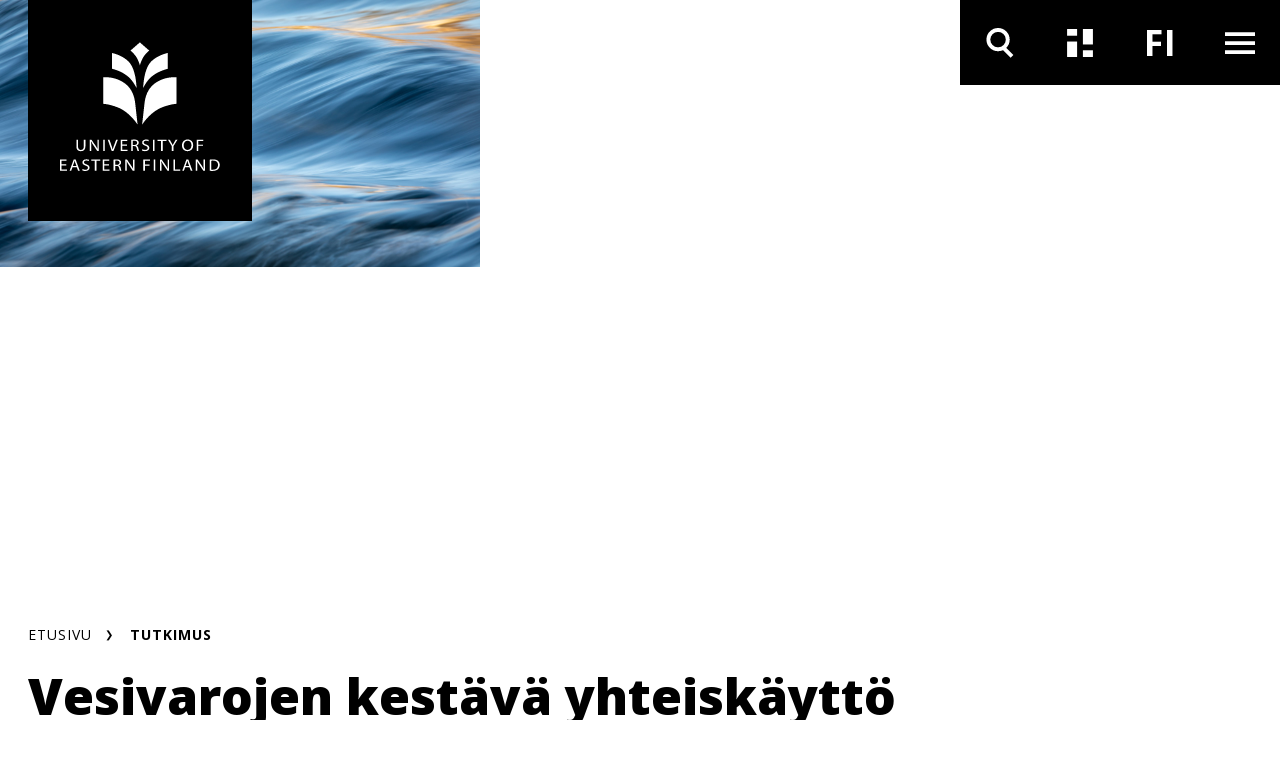

--- FILE ---
content_type: text/html; charset=UTF-8
request_url: https://oembed.uef.fi/fi/tutkimusyhteiso/vesivarojen-kestava-yhteiskaytto
body_size: 27679
content:

<!DOCTYPE html>
<html lang="fi" dir="ltr" prefix="og: https://ogp.me/ns#">
  <head>
    <meta charset="utf-8" />
<meta name="description" content="Tutkimusyhteisö yhdistää laaja-alaisesti Itä-Suomen yliopiston vesitutkijoita ja tutkimusryhmiä, tuottaa kansainvälisesti korkeatasoista vesialan tutkimusta…" />
<link rel="canonical" href="https://oembed.uef.fi/fi/tutkimusyhteiso/vesivarojen-kestava-yhteiskaytto" />
<link rel="icon" href="/themes/custom/uef/images/favicons/favicon.ico" />
<link rel="mask-icon" href="/themes/custom/uef/images/favicons/UEF_Favicon.svg" />
<link rel="icon" sizes="16x16" href="/themes/custom/uef/images/favicons/UEF_Favicon_16x16.png" />
<link rel="icon" sizes="32x32" href="/themes/custom/uef/images/favicons/UEF_Favicon_32x32.png" />
<link rel="icon" sizes="96x96" href="/themes/custom/uef/images/favicons/UEF_Favicon_96x96.png" />
<link rel="icon" sizes="192x192" href="/themes/custom/uef/images/favicons/UEF_Favicon_192x192.png" />
<link rel="apple-touch-icon" href="/themes/custom/uef/images/favicons/UEF_Favicon_60x60.png" />
<link rel="apple-touch-icon" sizes="72x72" href="/themes/custom/uef/images/favicons/UEF_Favicon_72x72.png" />
<link rel="apple-touch-icon" sizes="76x76" href="/themes/custom/uef/images/favicons/UEF_Favicon_76x76.png" />
<link rel="apple-touch-icon" sizes="114x114" href="/themes/custom/uef/images/favicons/UEF_Favicon_114x114.png" />
<link rel="apple-touch-icon" sizes="120x120" href="/themes/custom/uef/images/favicons/UEF_Favicon_120x120.png" />
<link rel="apple-touch-icon" sizes="144x144" href="/themes/custom/uef/images/favicons/UEF_Favicon_144x144.png" />
<link rel="apple-touch-icon" sizes="152x152" href="/themes/custom/uef/images/favicons/UEF_Favicon_152x152.png" />
<link rel="apple-touch-icon" sizes="180x180" href="/themes/custom/uef/images/favicons/UEF_Favicon_180x180.png" />
<link rel="apple-touch-icon-precomposed" href="/themes/custom/uef/images/favicons/UEF_Favicon_57x57.png" />
<link rel="apple-touch-icon-precomposed" sizes="72x72" href="/themes/custom/uef/images/favicons/UEF_Favicon_72x72.png" />
<link rel="apple-touch-icon-precomposed" sizes="76x76" href="/themes/custom/uef/images/favicons/UEF_Favicon_76x76.png" />
<link rel="apple-touch-icon-precomposed" sizes="114x114" href="/themes/custom/uef/images/favicons/UEF_Favicon_114x114.png" />
<link rel="apple-touch-icon-precomposed" sizes="120x120" href="/themes/custom/uef/images/favicons/UEF_Favicon_120x120.png" />
<link rel="apple-touch-icon-precomposed" sizes="144x144" href="/themes/custom/uef/images/favicons/UEF_Favicon_144x144.png" />
<link rel="apple-touch-icon-precomposed" sizes="152x152" href="/themes/custom/uef/images/favicons/UEF_Favicon_152x152.png" />
<link rel="apple-touch-icon-precomposed" sizes="180x180" href="/themes/custom/uef/images/favicons/UEF_Favicon_180x180.png" />
<meta property="og:site_name" content="Itä-Suomen yliopisto" />
<meta property="og:title" content="Vesivarojen kestävä yhteiskäyttö" />
<meta property="og:description" content="Tutkimusyhteisö yhdistää laaja-alaisesti Itä-Suomen yliopiston vesitutkijoita ja tutkimusryhmiä, tuottaa kansainvälisesti korkeatasoista vesialan tutkimusta ja kouluttaa vesialan osaajia." />
<meta property="og:image" content="https://oembed.uef.fi/sites/default/files/styles/max_920/public/2021-03/WATER_RC_herokuva.jpg?itok=nhitmob7" />
<meta property="og:image:alt" content="Virtaavaa vettä." />
<meta name="twitter:card" content="summary_large_image" />
<meta name="twitter:description" content="Tutkimusyhteisö yhdistää laaja-alaisesti Itä-Suomen yliopiston vesitutkijoita ja tutkimusryhmiä, tuottaa kansainvälisesti korkeatasoista vesialan tutkimusta ja kouluttaa vesialan osaajia." />
<meta name="twitter:image" content="https://oembed.uef.fi/sites/default/files/styles/max_920/public/2021-03/WATER_RC_herokuva.jpg?itok=nhitmob7" />
<meta name="twitter:image:alt" content="Virtaavaa vettä." />
<meta name="Generator" content="Drupal 10 (https://www.drupal.org)" />
<meta name="MobileOptimized" content="width" />
<meta name="HandheldFriendly" content="true" />
<meta name="viewport" content="width=device-width, initial-scale=1.0" />
<script type="text/javascript" id="CookieConsent" src="https://policy.app.cookieinformation.com/uc.js" data-culture="fi"></script>

    <title>Vesivarojen kestävä yhteiskäyttö | Itä-Suomen yliopisto</title>
    <link rel="stylesheet" media="all" href="/sites/default/files/css/css_iwmsLdHj3XK-DumI56SRjNi-VolFohRimmR0VoPJf34.css?delta=0&amp;language=fi&amp;theme=uef&amp;include=eJxFzFEOwjAMA9ALVc2RJrfJ1qBsrZoVGKcHhoAfy3qynAyPgxJcQq5diPtosIgL7qGhY-loxb_8lzi2NpKpF-Hgh--yfl6GzLRYTbB3ncDsgp7LtFbWWTN2rZvTz8NV5eZ0ZnxthskTqJA5kQ" />
<link rel="stylesheet" media="all" href="https://cdn.jsdelivr.net/npm/addsearch-search-ui@0.7/dist/addsearch-search-ui.min.css" />
<link rel="stylesheet" media="all" href="/sites/default/files/css/css_ji4iV4SNpYXNC5dGzxlKyCkX9vaVj-csOJt7RlHITS4.css?delta=2&amp;language=fi&amp;theme=uef&amp;include=eJxFzFEOwjAMA9ALVc2RJrfJ1qBsrZoVGKcHhoAfy3qynAyPgxJcQq5diPtosIgL7qGhY-loxb_8lzi2NpKpF-Hgh--yfl6GzLRYTbB3ncDsgp7LtFbWWTN2rZvTz8NV5eZ0ZnxthskTqJA5kQ" />
<link rel="stylesheet" media="all" href="/sites/default/files/css/css_eTkSbOaKqph3vLY8aTqHI-qVM732kfIp2FuHsVbFL0s.css?delta=3&amp;language=fi&amp;theme=uef&amp;include=eJxFzFEOwjAMA9ALVc2RJrfJ1qBsrZoVGKcHhoAfy3qynAyPgxJcQq5diPtosIgL7qGhY-loxb_8lzi2NpKpF-Hgh--yfl6GzLRYTbB3ncDsgp7LtFbWWTN2rZvTz8NV5eZ0ZnxthskTqJA5kQ" />
<link rel="stylesheet" media="print" href="/sites/default/files/css/css_T7aTC9vbKAGsy7hpZbubs9BD9WnaBTdqPCs4dC24s0k.css?delta=4&amp;language=fi&amp;theme=uef&amp;include=eJxFzFEOwjAMA9ALVc2RJrfJ1qBsrZoVGKcHhoAfy3qynAyPgxJcQq5diPtosIgL7qGhY-loxb_8lzi2NpKpF-Hgh--yfl6GzLRYTbB3ncDsgp7LtFbWWTN2rZvTz8NV5eZ0ZnxthskTqJA5kQ" />

    <script type="application/json" data-drupal-selector="drupal-settings-json">{"path":{"baseUrl":"\/","pathPrefix":"fi\/","currentPath":"node\/3436","currentPathIsAdmin":false,"isFront":false,"currentLanguage":"fi"},"pluralDelimiter":"\u0003","suppressDeprecationErrors":true,"ajaxPageState":{"libraries":"[base64]","theme":"uef","theme_token":null},"ajaxTrustedUrl":[],"gtag":{"tagId":"","consentMode":false,"otherIds":[],"events":[],"additionalConfigInfo":[]},"gtm":{"tagId":null,"settings":{"data_layer":"dataLayer","include_environment":false},"tagIds":["GTM-MBHFL9F"]},"cookieinformation":{"block_iframes_category":"functional","block_iframes_category_label":"Functional"},"views":{"ajax_path":"\/fi\/views\/ajax","ajaxViews":{"views_dom_id:364ced06c64aa71c129adbccd87c93bf85bebd7289774bf690d364f451b6c02d":{"view_name":"site_latest_content","view_display_id":"block_latest_news_items","view_args":"","view_path":"\/node\/3436","view_base_path":"archive\/news-and-events","view_dom_id":"364ced06c64aa71c129adbccd87c93bf85bebd7289774bf690d364f451b6c02d","pager_element":0,"viewsreference":{"compressed":"[base64]"}},"views_dom_id:f719aa9ae1c954394100c045289a2d0f7a509b091a0bc64f39e7376195cdd602":{"view_name":"site_latest_content","view_display_id":"block_latest_news_items","view_args":"","view_path":"\/node\/3436","view_base_path":"archive\/news-and-events","view_dom_id":"f719aa9ae1c954394100c045289a2d0f7a509b091a0bc64f39e7376195cdd602","pager_element":0,"viewsreference":{"compressed":"[base64]"}},"views_dom_id:757a4eaa16bb5c4ae5c1756aa608b03758fe833e5ea49b221eebbeba6ea166fb":{"view_name":"latest_content","view_display_id":"topical_listing_navigation","view_args":"","view_path":"\/node\/14206","view_base_path":"archive\/news-and-events","view_dom_id":"757a4eaa16bb5c4ae5c1756aa608b03758fe833e5ea49b221eebbeba6ea166fb","pager_element":0},"views_dom_id:0da10525d2129ba187a81fd5b7865d39a174b41cf289341919267a8e318d99de":{"view_name":"latest_content","view_display_id":"upcoming_events_attachment","view_args":"","view_path":"\/node\/14206","view_base_path":"archive\/news-and-events","view_dom_id":"0da10525d2129ba187a81fd5b7865d39a174b41cf289341919267a8e318d99de","pager_element":0}}},"current_language":"fi","user":{"uid":0,"permissionsHash":"7e52cfa5ce06deea4cd5dcc5c1762325910801d801086bc064a6f4060983f413"}}</script>
<script src="/sites/default/files/js/js_IGVpqXpR1-RrLY9a9gZlHVYBGgejnQfn7usQcEhrsfU.js?scope=header&amp;delta=0&amp;language=fi&amp;theme=uef&amp;include=[base64]"></script>
<script src="/modules/contrib/google_tag/js/gtag.js?t8wknd"></script>
<script src="/modules/contrib/google_tag/js/gtm.js?t8wknd"></script>

  </head>
  <body class="hero-visible research-community">
        <div role="navigation" aria-labelledby="skip-to-main">
      <a id="skip-to-main" href="#main-content" class="visually-hidden focusable">
        Hyppää pääsisältöön
      </a>
    </div>
    <noscript><iframe src="https://www.googletagmanager.com/ns.html?id=GTM-MBHFL9F"
                  height="0" width="0" style="display:none;visibility:hidden"></iframe></noscript>

      <div class="dialog-off-canvas-main-canvas" data-off-canvas-main-canvas>
    




<div  class="layout-container">
  <header class="header">
              





    

  
<div  class="views-element-container block block--site-alert" id="block-site-alert">
  
    
      <div></div>

  </div>

<div class="topbar">
    <div class="topbar__inner">
        
<div  class="topbar__logo-container">
  


  <a  class="topbar__image-link topbar__image-link--small"
  href="/fi"
  aria-label=""
    >

<svg  class="topbar__logo topbar__logo--small"

  
  
  >
      <use xlink:href="/themes/custom/uef/dist/icons.svg?20260116#LOGO_vaaka"></use>
</svg>

  </a>
  


  <a  class="topbar__image-link topbar__image-link--large"
  href="/fi"
  aria-label=""
    >

<svg  class="topbar__logo topbar__logo--large"

  
  
  >
      <use xlink:href="/themes/custom/uef/dist/icons.svg?20260116#LOGO_nelio"></use>
</svg>

  </a>
</div>
      <div class="topbar__content">
        <div  class="menu-toggles">
                                                                        
<button
   class="menu-toggles__button menu-toggles__button--search"
            aria-expanded="false"
                data-toggle="#nav-search"
                title="Hae"
                aria-label="Avaa haku"
      >
                                    



<svg  class="menu-toggles__icon"

  
  
  >
      <use xlink:href="/themes/custom/uef/dist/icons.svg?20260116#ikoni_suurennuslasi"></use>
</svg>

                                    



<svg  class="menu-toggles__icon menu-toggles__icon--selected"

  
  
  >
      <use xlink:href="/themes/custom/uef/dist/icons.svg?20260116#ikoni_suurennuslasi"></use>
</svg>

                                                              </button>
                                                                                                            
<button
   class="menu-toggles__button menu-toggles__button--news"
            aria-expanded="false"
                data-toggle="#nav-news"
                title="Uutiset ja tapahtumat"
                aria-label="Avaa uutisten ja tapahtumien listaus"
      >
                                    



<svg  class="menu-toggles__icon"

  
  
  >
      <use xlink:href="/themes/custom/uef/dist/icons.svg?20260116#ikoni_uutiset"></use>
</svg>

                                    



<svg  class="menu-toggles__icon menu-toggles__icon--selected"

  
  
  >
      <use xlink:href="/themes/custom/uef/dist/icons.svg?20260116#ikoni_uutiset"></use>
</svg>

                                                              </button>
                                                    
<section id="nav-news"  class="topical-list-container">
  <div class= topical-list-container__inner>
          

  
<div  class="views-element-container block block--topical-listing-navigation" id="block-topical-listing-navigation">
  
    
      <div>
<div class=topical-list-container__inner>
  <div class=topical-list-container__content>
          <h2 class=topical-list-container__title>
        <p>Uutiset</p>
      </h2>
    
    <ul  class="news-list news-list--inverted">
          

  

<li   class="news-list__item">
  
  

  


  
    

<div  class="link-block link-block--small-on-mobile link-block--no-padding-left link-block--no-padding-top link-block--dark-gray-bg link-block--small link-block--short-on-mobile">
      <a
       class="link-block__link"
              aria-label="Kulttuurielämyksiä kampuksille – Itä-Suomen yliopisto ja kampuskaupungit aloittavat kulttuuriyhteistyön"
              aria-hidden="true"
              tabindex="-1"
            href="/fi/artikkeli/kulttuurielamyksia-kampuksille-ita-suomen-yliopisto-ja-kampuskaupungit-aloittavat"
    >
                  



<svg  class="link-block__icon link-block__icon--short"

  
  
  >
      <use xlink:href="/themes/custom/uef/dist/icons.svg?20260116#ikoni_nuoli_menu"></use>
</svg>

        



<svg  class="link-block__icon"

  
  
  >
      <use xlink:href="/themes/custom/uef/dist/icons.svg?20260116#arrow_right"></use>
</svg>

              </a>
  </div>
  <div  class="news-list__text-container">
    
<h3  class="news-list__title">
      
<a
   class="news-list__link"
    href="/fi/artikkeli/kulttuurielamyksia-kampuksille-ita-suomen-yliopisto-ja-kampuskaupungit-aloittavat"
>
          Kulttuurielämyksiä kampuksille – Itä-Suomen yliopisto ja kampuskaupungit aloittavat kulttuuriyhteistyön
  </a>
  </h3>
    
<p  class="news-list__date">
      16.1.2026
  </p>
        
    </div>
</li>

  

<li   class="news-list__item">
  
  

  


  
    

<div  class="link-block link-block--small-on-mobile link-block--no-padding-left link-block--no-padding-top link-block--dark-gray-bg link-block--small link-block--short-on-mobile">
      <a
       class="link-block__link"
              aria-label="Minna Purokivi keuhkosairauksien professoriksi"
              aria-hidden="true"
              tabindex="-1"
            href="/fi/artikkeli/minna-purokivi-keuhkosairauksien-professoriksi"
    >
                  



<svg  class="link-block__icon link-block__icon--short"

  
  
  >
      <use xlink:href="/themes/custom/uef/dist/icons.svg?20260116#ikoni_nuoli_menu"></use>
</svg>

        



<svg  class="link-block__icon"

  
  
  >
      <use xlink:href="/themes/custom/uef/dist/icons.svg?20260116#arrow_right"></use>
</svg>

              </a>
  </div>
  <div  class="news-list__text-container">
    
<h3  class="news-list__title">
      
<a
   class="news-list__link"
    href="/fi/artikkeli/minna-purokivi-keuhkosairauksien-professoriksi"
>
          Minna Purokivi keuhkosairauksien professoriksi
  </a>
  </h3>
    
<p  class="news-list__date">
      15.1.2026
  </p>
        
    </div>
</li>

  

<li   class="news-list__item">
  
  

  


  
    

<div  class="link-block link-block--small-on-mobile link-block--no-padding-left link-block--no-padding-top link-block--dark-gray-bg link-block--small link-block--short-on-mobile">
      <a
       class="link-block__link"
              aria-label="Tehostetun oppilaanohjauksen taso vaihtelevaa – tuen keinot näyttäytyvät oppilaanohjaajille rajallisina"
              aria-hidden="true"
              tabindex="-1"
            href="/fi/artikkeli/tehostetun-oppilaanohjauksen-taso-vaihtelevaa-tuen-keinot-nayttaytyvat-oppilaanohjaajille"
    >
                  



<svg  class="link-block__icon link-block__icon--short"

  
  
  >
      <use xlink:href="/themes/custom/uef/dist/icons.svg?20260116#ikoni_nuoli_menu"></use>
</svg>

        



<svg  class="link-block__icon"

  
  
  >
      <use xlink:href="/themes/custom/uef/dist/icons.svg?20260116#arrow_right"></use>
</svg>

              </a>
  </div>
  <div  class="news-list__text-container">
    
<h3  class="news-list__title">
      
<a
   class="news-list__link"
    href="/fi/artikkeli/tehostetun-oppilaanohjauksen-taso-vaihtelevaa-tuen-keinot-nayttaytyvat-oppilaanohjaajille"
>
          Tehostetun oppilaanohjauksen taso vaihtelevaa – tuen keinot näyttäytyvät oppilaanohjaajille rajallisina
  </a>
  </h3>
    
<p  class="news-list__date">
      15.1.2026
  </p>
        
    </div>
</li>

              </ul>
  </div>
  <div class=topical-list-container__content>
    <div class="views-element-container">
  <h2 class=topical-list-container__title>
    <p>Tapahtumat</p>
  </h2>

<ul  class="events-list events-list--inverted">
      


<li   class="events-list__item">
  <div  class="events-list__date-container">
    
<div  class="date date--dark">
  
<p  class="date__day">
      20
  </p>
  
<p  class="date__month">
      Tammi
  </p>
  
<p  class="date__year">
      2026
  </p>
</div>
    
  

  



    

<div  class="link-block link-block--small link-block--black-bg">
      <a
       class="link-block__link"
              aria-label="UNITE Talviwebinaari: Ilmastoviisas metsätalous"
              aria-hidden="true"
              tabindex="-1"
            href="/fi/tapahtuma/unite-talviwebinaari-ilmastoviisas-metsatalous"
    >
                



<svg  class="link-block__icon"

  
  
  >
      <use xlink:href="/themes/custom/uef/dist/icons.svg?20260116#arrow_right"></use>
</svg>

              </a>
  </div>
  </div>
  <div  class="events-list__text-container">
    
<h3  class="events-list__title">
      
<a
   class="events-list__link"
    href="/fi/tapahtuma/unite-talviwebinaari-ilmastoviisas-metsatalous"
>
          UNITE Talviwebinaari: Ilmastoviisas metsätalous
  </a>
  </h3>
  </div>
</li>


<li   class="events-list__item">
  <div  class="events-list__date-container">
    
<div  class="date date--dark">
  
<p  class="date__day">
      22
  </p>
  
<p  class="date__month">
      Tammi
  </p>
  
<p  class="date__year">
      2026
  </p>
</div>
    
  

  



    

<div  class="link-block link-block--small link-block--black-bg">
      <a
       class="link-block__link"
              aria-label="UNITE Winter webinar: Gamified augmented reality applications"
              aria-hidden="true"
              tabindex="-1"
            href="/fi/tapahtuma/unite-winter-webinar-gamified-augmented-reality-applications"
    >
                



<svg  class="link-block__icon"

  
  
  >
      <use xlink:href="/themes/custom/uef/dist/icons.svg?20260116#arrow_right"></use>
</svg>

              </a>
  </div>
  </div>
  <div  class="events-list__text-container">
    
<h3  class="events-list__title">
      
<a
   class="events-list__link"
    href="/fi/tapahtuma/unite-winter-webinar-gamified-augmented-reality-applications"
>
          UNITE Winter webinar: Gamified augmented reality applications
  </a>
  </h3>
  </div>
</li>


<li   class="events-list__item">
  <div  class="events-list__date-container">
    
<div  class="date date--dark">
  
<p  class="date__day">
      23
  </p>
  
<p  class="date__month">
      Tammi
  </p>
  
<p  class="date__year">
      2026
  </p>
</div>
    
  

  



    

<div  class="link-block link-block--small link-block--black-bg">
      <a
       class="link-block__link"
              aria-label="Laís Oliveira Leite, MEd: Doctoral defence in Education, Joensuu"
              aria-hidden="true"
              tabindex="-1"
            href="/fi/tapahtuma/lais-oliveira-leite-med-doctoral-defence-in-education-joensuu"
    >
                



<svg  class="link-block__icon"

  
  
  >
      <use xlink:href="/themes/custom/uef/dist/icons.svg?20260116#arrow_right"></use>
</svg>

              </a>
  </div>
  </div>
  <div  class="events-list__text-container">
    
<h3  class="events-list__title">
      
<a
   class="events-list__link"
    href="/fi/tapahtuma/lais-oliveira-leite-med-doctoral-defence-in-education-joensuu"
>
          Laís Oliveira Leite, MEd: Doctoral defence in Education, Joensuu
  </a>
  </h3>
  </div>
</li>

      </ul>
</div>

  </div>
</div>
</div>

  </div>

      
        <div  class="topical-list-container__bottom">
      
  

  




          
<div  class="link-block link-block--small-text link-block--dark-gray-bg link-block--no-padding-right has-link-text">
      <a
       class="link-block__link"
              aria-label=""
            href="/fi/ajankohtaista"
    >
              
<p  class="link-block__text">
      Siirry Ajankohtaista-osioon
  </p>
            



<svg  class="link-block__icon"

  
  
  >
      <use xlink:href="/themes/custom/uef/dist/icons.svg?20260116#arrow_right"></use>
</svg>

              </a>
  </div>
    </div>
  </div>
</section>
                                                          
<button
   class="menu-toggles__button menu-toggles__button--language"
            aria-expanded="false"
                data-toggle="#nav-language"
                title="Kielen vaihtaja"
      >
                                                    <span  class="menu-toggles__text menu-toggles__text--fi visually-hidden">
                    Vaihda kieltä, nykyinen kieli: suomi
                  </span>
                  <span  class="menu-toggles__text menu-toggles__text--en visually-hidden">
                    Switch language, current language: english
                  </span>
                                                  <span aria-hidden="true"  class="menu-toggles__text menu-toggles__text--fi">
                    FI
                  </span>
                  <span aria-hidden="true"  class="menu-toggles__text menu-toggles__text--en">
                    EN
                  </span>
                              </button>
                                                    
<div id="nav-language"  class="language-switcher">
        


  
<div  class="language-switcher-language-url block block--languageswitcher" id="block-languageswitcher" role="navigation" aria-label="Kielen vaihtaja">
  
    
      
<ul  class="arrow-list links">
            
<li class="arrow-list__item is-active" hreflang="fi" data-drupal-link-system-path="node/3436" aria-current="page">
            
<a
   class="arrow-list__link"
    href="/fi/tutkimusyhteiso/vesivarojen-kestava-yhteiskaytto"
>
                



<svg  class="arrow-list__icon"

  
  
  >
      <use xlink:href="/themes/custom/uef/dist/icons.svg?20260116#ikoni_nuoli_menu"></use>
</svg>

              



<svg  class="arrow-list__icon arrow-list__icon--selected"

  
  
  >
      <use xlink:href="/themes/custom/uef/dist/icons.svg?20260116#ikoni_nuoli_menu"></use>
</svg>

              



<svg  class="arrow-list__icon arrow-list__icon--desktop"

  
  
  >
      <use xlink:href="/themes/custom/uef/dist/icons.svg?20260116#arrow_right"></use>
</svg>

              



<svg  class="arrow-list__icon arrow-list__icon--desktop-selected"

  
  
  >
      <use xlink:href="/themes/custom/uef/dist/icons.svg?20260116#arrow_right"></use>
</svg>

              
<p  class="arrow-list__link-text">
      Suomeksi
  </p>
            </a>
        </li>
          
<li  class="arrow-list__item"  hreflang="en" data-drupal-link-system-path="node/3436">
            
<a
   class="arrow-list__link"
    href="/en/research-community/sustainable-co-management-of-water-resources-and-aquatic-environments-water"
>
                



<svg  class="arrow-list__icon"

  
  
  >
      <use xlink:href="/themes/custom/uef/dist/icons.svg?20260116#ikoni_nuoli_menu"></use>
</svg>

              



<svg  class="arrow-list__icon arrow-list__icon--selected"

  
  
  >
      <use xlink:href="/themes/custom/uef/dist/icons.svg?20260116#ikoni_nuoli_menu"></use>
</svg>

              



<svg  class="arrow-list__icon arrow-list__icon--desktop"

  
  
  >
      <use xlink:href="/themes/custom/uef/dist/icons.svg?20260116#arrow_right"></use>
</svg>

              



<svg  class="arrow-list__icon arrow-list__icon--desktop-selected"

  
  
  >
      <use xlink:href="/themes/custom/uef/dist/icons.svg?20260116#arrow_right"></use>
</svg>

              
<p  class="arrow-list__link-text">
      In English
  </p>
            </a>
        </li>
      </ul>

  </div>

    </div>
                                                                                    
<button
   class="menu-toggles__button menu-toggles__button--menu"
            aria-expanded="false"
                data-toggle="#nav-menu"
                title="Päävalikko"
                aria-label="Avaa valikko"
      >
                                    



<svg  class="menu-toggles__icon"

  
  
  >
      <use xlink:href="/themes/custom/uef/dist/icons.svg?20260116#ikoni_menu"></use>
</svg>

                                      



<svg  class="menu-toggles__icon menu-toggles__icon--secondary"

  
  
  >
      <use xlink:href="/themes/custom/uef/dist/icons.svg?20260116#ikoni_menu"></use>
</svg>

                                    



<svg  class="menu-toggles__icon menu-toggles__icon--selected"

  
  
  >
      <use xlink:href="/themes/custom/uef/dist/icons.svg?20260116#ikoni_close_small"></use>
</svg>

                                                              </button>
                                                    
<div id="nav-menu"  class="main-navigation-container">
        
      

  
<nav class="main-navigation" aria-label="Päävalikko">
        <div id="main-nav" class="main-nav">
      


    
                          
        
<ul  data-region="topbar" class="main-menu">
                    
<li  class="main-menu__item main-menu__item--with-sub" >
            <div class="main-menu__link-container">
        
<a
   class="main-menu__link main-menu__link--with-sub"
    href="/fi/opiskelu"
>
          Opiskelijaksi
  </a>
          <button class="expand-sub" aria-label="'Avaa alivalikko'" aria-expanded="false" title="Alivalikko">
        <svg class="toggle__icon toggle__icon--open">
          <use xlink:href="/themes/custom/uef/dist/icons.svg?%?20260116#plus_icon"></use>
        </svg>
        <svg class="toggle__icon toggle__icon--close">
          <use xlink:href="/themes/custom/uef/dist/icons.svg?%?20260116#ikoni_miinusmerkki"></use>
        </svg>
        <svg class="toggle__icon toggle__icon--open-arrow">
          <use xlink:href="/themes/custom/uef/dist/icons.svg?%?20260116#ikoni_nuoli_menu"></use>
        </svg>
      </button>
      </div>
      
    
                                    
        
<ul  class="main-menu main-menu--sub main-menu--sub-1">
                    
<li  class="main-menu__item main-menu__item--sub main-menu__item--sub-1" >
          
<a
   class="main-menu__link main-menu__link--sub main-menu__link--sub-1"
    href="/fi/tutkintokoulutukset"
>
          Tutkintokoulutushaku
  </a>
      </li>
                  
<li  class="main-menu__item main-menu__item--sub main-menu__item--sub-1" >
          
<a
   class="main-menu__link main-menu__link--sub main-menu__link--sub-1"
    href="/fi/hakeminen"
>
          Hakeminen
  </a>
      </li>
                  
<li  class="main-menu__item main-menu__item--sub main-menu__item--sub-1" >
          
<a
   class="main-menu__link main-menu__link--sub main-menu__link--sub-1"
    href="/fi/opiskelijavalinta"
>
          Opiskelijavalinta
  </a>
      </li>
                  
<li  class="main-menu__item main-menu__item--sub main-menu__item--sub-1" >
          
<a
   class="main-menu__link main-menu__link--sub main-menu__link--sub-1"
    href="/fi/opiskelu#paragraph-713"
>
          Opiskelijaelämää
  </a>
      </li>
                  
<li  class="main-menu__item main-menu__item--sub main-menu__item--sub-1" >
          
<a
   class="main-menu__link main-menu__link--sub main-menu__link--sub-1"
    href="/fi/uef-lahettilaat"
>
          Tutustu UEF-lähettiläisiin
  </a>
      </li>
                  
<li  class="main-menu__item main-menu__item--sub main-menu__item--sub-1" >
          
<a
   class="main-menu__link main-menu__link--sub main-menu__link--sub-1"
    href="/fi/oppimisymparistot"
>
          Oppimisympäristöt
  </a>
      </li>
                  
<li  class="main-menu__item main-menu__item--sub main-menu__item--sub-1" >
          
<a
   class="main-menu__link main-menu__link--sub main-menu__link--sub-1"
    href="/fi/opinto-ohjaajalle"
>
          Opinto-ohjaajalle
  </a>
      </li>
                  
<li  class="main-menu__item main-menu__item--sub main-menu__item--sub-1" >
          
<a
   class="main-menu__link main-menu__link--sub main-menu__link--sub-1"
    href="/fi/tohtorikoulutus-ita-suomen-yliopistossa"
>
          Tohtorikoulutus
  </a>
      </li>
                  
<li  class="main-menu__item main-menu__item--sub main-menu__item--sub-1" >
          
<a
   class="main-menu__link main-menu__link--sub main-menu__link--sub-1 main-menu__link--external-link"
    href="https://kamu.uef.fi/"
>
              Opiskelijan tietopankki Kamu
    <span class="visually-hidden">. Linkki aukeaa tämän sivuston ulkopuolelle</span>
  
  </a>
      </li>
              </ul>
  
      </li>
                  
<li  class="main-menu__item main-menu__item--with-sub" >
            <div class="main-menu__link-container">
        
<a
   class="main-menu__link main-menu__link--with-sub"
    href="/fi/jatkuvaoppiminen"
>
          Jatkuva oppiminen
  </a>
          <button class="expand-sub" aria-label="'Avaa alivalikko'" aria-expanded="false" title="Alivalikko">
        <svg class="toggle__icon toggle__icon--open">
          <use xlink:href="/themes/custom/uef/dist/icons.svg?%?20260116#plus_icon"></use>
        </svg>
        <svg class="toggle__icon toggle__icon--close">
          <use xlink:href="/themes/custom/uef/dist/icons.svg?%?20260116#ikoni_miinusmerkki"></use>
        </svg>
        <svg class="toggle__icon toggle__icon--open-arrow">
          <use xlink:href="/themes/custom/uef/dist/icons.svg?%?20260116#ikoni_nuoli_menu"></use>
        </svg>
      </button>
      </div>
      
    
                                    
        
<ul  class="main-menu main-menu--sub main-menu--sub-1">
                    
<li  class="main-menu__item main-menu__item--sub main-menu__item--sub-1" >
          
<a
   class="main-menu__link main-menu__link--sub main-menu__link--sub-1"
    href="/fi/jatkuvan-oppimisen-koulutukset"
>
          Jatkuvan oppimisen koulutushaku
  </a>
      </li>
                  
<li  class="main-menu__item main-menu__item--sub main-menu__item--sub-1" >
          
<a
   class="main-menu__link main-menu__link--sub main-menu__link--sub-1"
    href="/fi/avoin-yliopisto"
>
          Avoin yliopisto
  </a>
      </li>
                  
<li  class="main-menu__item main-menu__item--sub main-menu__item--sub-1" >
          
<a
   class="main-menu__link main-menu__link--sub main-menu__link--sub-1"
    href="/fi/taydennyskoulutus"
>
          Täydennyskoulutus
  </a>
      </li>
                  
<li  class="main-menu__item main-menu__item--sub main-menu__item--sub-1" >
          
<a
   class="main-menu__link main-menu__link--sub main-menu__link--sub-1"
    href="/fi/koulutukset-yrityksille"
>
          Koulutuspalvelut yrityksille ja organisaatioille
  </a>
      </li>
                  
<li  class="main-menu__item main-menu__item--sub main-menu__item--sub-1" >
          
<a
   class="main-menu__link main-menu__link--sub main-menu__link--sub-1"
    href="/fi/erikoistumiskoulutukset-ja-erilliset-opinnot"
>
          Erikoistumiskoulutukset ja erilliset opinnot
  </a>
      </li>
                  
<li  class="main-menu__item main-menu__item--sub main-menu__item--sub-1" >
          
<a
   class="main-menu__link main-menu__link--sub main-menu__link--sub-1"
    href="/fi/mooc-kurssit"
>
          MOOC-kurssit
  </a>
      </li>
                  
<li  class="main-menu__item main-menu__item--sub main-menu__item--sub-1" >
          
<a
   class="main-menu__link main-menu__link--sub main-menu__link--sub-1"
    href="/fi/yhteistyo-lukioiden-ja-toisen-asteen-oppilaitosten-kanssa"
>
          Lukio- ja toisen asteen yhteistyö
  </a>
      </li>
                  
<li  class="main-menu__item main-menu__item--sub main-menu__item--sub-1" >
          
<a
   class="main-menu__link main-menu__link--sub main-menu__link--sub-1"
    href="/fi/jatkuvan-oppimisen-keskus-jok"
>
          Jatkuvan oppimisen keskus
  </a>
      </li>
                  
<li  class="main-menu__item main-menu__item--sub main-menu__item--sub-1" >
          
<a
   class="main-menu__link main-menu__link--sub main-menu__link--sub-1 main-menu__link--external-link"
    href="https://kamu.uef.fi"
>
              Opiskelijan tietopankki Kamu
    <span class="visually-hidden">. Linkki aukeaa tämän sivuston ulkopuolelle</span>
  
  </a>
      </li>
              </ul>
  
      </li>
                  
<li  class="main-menu__item main-menu__item--with-sub" >
            <div class="main-menu__link-container">
        
<a
   class="main-menu__link main-menu__link--with-sub"
    href="/fi/tutkimus"
>
          Tutkimus
  </a>
          <button class="expand-sub" aria-label="'Avaa alivalikko'" aria-expanded="false" title="Alivalikko">
        <svg class="toggle__icon toggle__icon--open">
          <use xlink:href="/themes/custom/uef/dist/icons.svg?%?20260116#plus_icon"></use>
        </svg>
        <svg class="toggle__icon toggle__icon--close">
          <use xlink:href="/themes/custom/uef/dist/icons.svg?%?20260116#ikoni_miinusmerkki"></use>
        </svg>
        <svg class="toggle__icon toggle__icon--open-arrow">
          <use xlink:href="/themes/custom/uef/dist/icons.svg?%?20260116#ikoni_nuoli_menu"></use>
        </svg>
      </button>
      </div>
      
    
                                    
        
<ul  class="main-menu main-menu--sub main-menu--sub-1">
                    
<li  class="main-menu__item main-menu__item--sub main-menu__item--sub-1" >
          
<a
   class="main-menu__link main-menu__link--sub main-menu__link--sub-1"
    href="/fi/tutkimus#paragraph-1057"
>
          Tutkimusyhteisöt
  </a>
      </li>
                  
<li  class="main-menu__item main-menu__item--sub main-menu__item--sub-1" >
          
<a
   class="main-menu__link main-menu__link--sub main-menu__link--sub-1"
    href="/fi/tutkimus/tutkimuksen-huippuja"
>
          Tutkimuksen huippuja
  </a>
      </li>
                  
<li  class="main-menu__item main-menu__item--sub main-menu__item--sub-1" >
          
<a
   class="main-menu__link main-menu__link--sub main-menu__link--sub-1"
    href="/fi/tutkimus#paragraph-1082"
>
          Tutkimusympäristöt
  </a>
      </li>
                  
<li  class="main-menu__item main-menu__item--sub main-menu__item--sub-1" >
          
<a
   class="main-menu__link main-menu__link--sub main-menu__link--sub-1"
    href="/fi/tohtorikoulutus-ita-suomen-yliopistossa"
>
          Tohtorikoulutus
  </a>
      </li>
                  
<li  class="main-menu__item main-menu__item--sub main-menu__item--sub-1" >
          
<a
   class="main-menu__link main-menu__link--sub main-menu__link--sub-1"
    href="/fi/promootio"
>
          Promootio
  </a>
      </li>
                  
<li  class="main-menu__item main-menu__item--sub main-menu__item--sub-1" >
          
<a
   class="main-menu__link main-menu__link--sub main-menu__link--sub-1"
    href="/fi/avoin-tiede-ja-tutkimus"
>
          Avoin tiede
  </a>
      </li>
                  
<li  class="main-menu__item main-menu__item--sub main-menu__item--sub-1" >
          
<a
   class="main-menu__link main-menu__link--sub main-menu__link--sub-1"
    href="/fi/tilaustutkimuksen-palvelut"
>
          Tilaustutkimuksen palvelut
  </a>
      </li>
                  
<li  class="main-menu__item main-menu__item--sub main-menu__item--sub-1" >
          
<a
   class="main-menu__link main-menu__link--sub main-menu__link--sub-1"
    href="/fi/datatuki"
>
          UEF Datatuki
  </a>
      </li>
                  
<li  class="main-menu__item main-menu__item--sub main-menu__item--sub-1" >
          
<a
   class="main-menu__link main-menu__link--sub main-menu__link--sub-1"
    href="/fi/tutkimus#paragraph-3685"
>
          UEF Connect -asiantuntijahaku
  </a>
      </li>
              </ul>
  
      </li>
                  
<li  class="main-menu__item main-menu__item--with-sub" >
            <div class="main-menu__link-container">
        
<a
   class="main-menu__link main-menu__link--with-sub"
    href="/fi/yhteistyo"
>
          Yhteistyö
  </a>
          <button class="expand-sub" aria-label="'Avaa alivalikko'" aria-expanded="false" title="Alivalikko">
        <svg class="toggle__icon toggle__icon--open">
          <use xlink:href="/themes/custom/uef/dist/icons.svg?%?20260116#plus_icon"></use>
        </svg>
        <svg class="toggle__icon toggle__icon--close">
          <use xlink:href="/themes/custom/uef/dist/icons.svg?%?20260116#ikoni_miinusmerkki"></use>
        </svg>
        <svg class="toggle__icon toggle__icon--open-arrow">
          <use xlink:href="/themes/custom/uef/dist/icons.svg?%?20260116#ikoni_nuoli_menu"></use>
        </svg>
      </button>
      </div>
      
    
                                    
        
<ul  class="main-menu main-menu--sub main-menu--sub-1">
                    
<li  class="main-menu__item main-menu__item--sub main-menu__item--sub-1" >
          
<a
   class="main-menu__link main-menu__link--sub main-menu__link--sub-1"
    href="/fi/yritysyhteistyo-ja-kumppanuudet"
>
          Yritysyhteistyö ja kumppanuudet
  </a>
      </li>
                  
<li  class="main-menu__item main-menu__item--sub main-menu__item--sub-1" >
          
<a
   class="main-menu__link main-menu__link--sub main-menu__link--sub-1"
    href="/fi/yhteistyo#paragraph-4007"
>
          Tervetuloa alumniksi
  </a>
      </li>
                  
<li  class="main-menu__item main-menu__item--sub main-menu__item--sub-1" >
          
<a
   class="main-menu__link main-menu__link--sub main-menu__link--sub-1"
    href="/fi/yliopiston-tukeminen"
>
          Lahjoita ja tue yliopistoa
  </a>
      </li>
                  
<li  class="main-menu__item main-menu__item--sub main-menu__item--sub-1" >
          
<a
   class="main-menu__link main-menu__link--sub main-menu__link--sub-1"
    href="/fi/yhteistyo#paragraph-996133"
>
          Kansainvälinen yhteistyö
  </a>
      </li>
                  
<li  class="main-menu__item main-menu__item--sub main-menu__item--sub-1" >
          
<a
   class="main-menu__link main-menu__link--sub main-menu__link--sub-1"
    href="/fi/yhteistyo#paragraph-973"
>
          Oppilaitosyhteistyö
  </a>
      </li>
              </ul>
  
      </li>
                  
<li  class="main-menu__item main-menu__item--with-sub" >
            <div class="main-menu__link-container">
        
<a
   class="main-menu__link main-menu__link--with-sub"
    href="/fi/yliopiston-esittely"
>
          Yliopisto
  </a>
          <button class="expand-sub" aria-label="'Avaa alivalikko'" aria-expanded="false" title="Alivalikko">
        <svg class="toggle__icon toggle__icon--open">
          <use xlink:href="/themes/custom/uef/dist/icons.svg?%?20260116#plus_icon"></use>
        </svg>
        <svg class="toggle__icon toggle__icon--close">
          <use xlink:href="/themes/custom/uef/dist/icons.svg?%?20260116#ikoni_miinusmerkki"></use>
        </svg>
        <svg class="toggle__icon toggle__icon--open-arrow">
          <use xlink:href="/themes/custom/uef/dist/icons.svg?%?20260116#ikoni_nuoli_menu"></use>
        </svg>
      </button>
      </div>
      
    
                                    
        
<ul  class="main-menu main-menu--sub main-menu--sub-1">
                    
<li  class="main-menu__item main-menu__item--sub main-menu__item--sub-1" >
          
<a
   class="main-menu__link main-menu__link--sub main-menu__link--sub-1"
    href="/fi/yliopiston-esittely"
>
          Yliopiston esittely
  </a>
      </li>
                  
<li  class="main-menu__item main-menu__item--sub main-menu__item--sub-1" >
          
<a
   class="main-menu__link main-menu__link--sub main-menu__link--sub-1"
    href="/fi/tule-meille-toihin"
>
          Tule meille töihin 
  </a>
      </li>
                  
<li  class="main-menu__item main-menu__item--sub main-menu__item--sub-1" >
          
<a
   class="main-menu__link main-menu__link--sub main-menu__link--sub-1"
    href="/fi/avoimet-tyopaikat"
>
          Avoimet työpaikat
  </a>
      </li>
                  
<li  class="main-menu__item main-menu__item--sub main-menu__item--sub-1" >
          
<a
   class="main-menu__link main-menu__link--sub main-menu__link--sub-1"
    href="/fi/yliopiston-esittely#paragraph-998390"
>
          Eettinen, kestävä ja vastuullinen  yliopisto
  </a>
      </li>
                  
<li  class="main-menu__item main-menu__item--sub main-menu__item--sub-1" >
          
<a
   class="main-menu__link main-menu__link--sub main-menu__link--sub-1"
    href="/fi/yliopiston-esittely#paragraph-4465"
>
          Kampukset ja tilat
  </a>
      </li>
                  
<li  class="main-menu__item main-menu__item--sub main-menu__item--sub-1" >
          
<a
   class="main-menu__link main-menu__link--sub main-menu__link--sub-1"
    href="/fi/organisaatio"
>
          Organisaatio
  </a>
      </li>
                  
<li  class="main-menu__item main-menu__item--sub main-menu__item--sub-1" >
          
<a
   class="main-menu__link main-menu__link--sub main-menu__link--sub-1"
    href="/organisaatio#accordion-998105"
>
          Tiedekunnat, yksiköt ja erillislaitokset
  </a>
      </li>
                  
<li  class="main-menu__item main-menu__item--sub main-menu__item--sub-1" >
          
<a
   class="main-menu__link main-menu__link--sub main-menu__link--sub-1"
    href="/fi/asiakirjajulkisuuskuvaus"
>
          Asiakirjajulkisuuskuvaus
  </a>
      </li>
                  
<li  class="main-menu__item main-menu__item--sub main-menu__item--sub-1" >
          
<a
   class="main-menu__link main-menu__link--sub main-menu__link--sub-1"
    href="/fi/ita-suomen-yliopiston-yhteystiedot"
>
          Yliopiston yhteystiedot
  </a>
      </li>
                  
<li  class="main-menu__item main-menu__item--sub main-menu__item--sub-1" >
          
<a
   class="main-menu__link main-menu__link--sub main-menu__link--sub-1"
    href="/fi/contacts"
>
          Henkilöstön yhteystiedot
  </a>
      </li>
              </ul>
  
      </li>
                  
<li  class="main-menu__item main-menu__item--with-sub" >
            <div class="main-menu__link-container">
        
<a
   class="main-menu__link main-menu__link--with-sub"
    href="/fi/ita-suomen-yliopiston-yhteystiedot"
>
          Yhteystiedot
  </a>
          <button class="expand-sub" aria-label="'Avaa alivalikko'" aria-expanded="false" title="Alivalikko">
        <svg class="toggle__icon toggle__icon--open">
          <use xlink:href="/themes/custom/uef/dist/icons.svg?%?20260116#plus_icon"></use>
        </svg>
        <svg class="toggle__icon toggle__icon--close">
          <use xlink:href="/themes/custom/uef/dist/icons.svg?%?20260116#ikoni_miinusmerkki"></use>
        </svg>
        <svg class="toggle__icon toggle__icon--open-arrow">
          <use xlink:href="/themes/custom/uef/dist/icons.svg?%?20260116#ikoni_nuoli_menu"></use>
        </svg>
      </button>
      </div>
      
    
                                    
        
<ul  class="main-menu main-menu--sub main-menu--sub-1">
                    
<li  class="main-menu__item main-menu__item--sub main-menu__item--sub-1" >
          
<a
   class="main-menu__link main-menu__link--sub main-menu__link--sub-1"
    href="/fi/contacts"
>
          Henkilöstön yhteystiedot
  </a>
      </li>
                  
<li  class="main-menu__item main-menu__item--sub main-menu__item--sub-1" >
          
<a
   class="main-menu__link main-menu__link--sub main-menu__link--sub-1"
    href="/fi/organisaatio#accordion-998105"
>
          Tiedekunnat, yksiköt ja erillislaitokset
  </a>
      </li>
                  
<li  class="main-menu__item main-menu__item--sub main-menu__item--sub-1" >
          
<a
   class="main-menu__link main-menu__link--sub main-menu__link--sub-1 main-menu__link--external-link"
    href="https://uefconnect.uef.fi/"
>
              UEF Connect, asiantuntijoiden ja tutkimusryhmien hakupalvelu
    <span class="visually-hidden">. Linkki aukeaa tämän sivuston ulkopuolelle</span>
  
  </a>
      </li>
                  
<li  class="main-menu__item main-menu__item--sub main-menu__item--sub-1" >
          
<a
   class="main-menu__link main-menu__link--sub main-menu__link--sub-1"
    href="/ajankohtaista#paragraph-2490"
>
          Viestintäpalveluiden yhteystiedot
  </a>
      </li>
                  
<li  class="main-menu__item main-menu__item--sub main-menu__item--sub-1" >
          
<a
   class="main-menu__link main-menu__link--sub main-menu__link--sub-1"
    href="/fi/ita-suomen-yliopiston-yhteystiedot"
>
          Yliopiston yhteystiedot
  </a>
      </li>
              </ul>
  
      </li>
                  
<li  class="main-menu__item main-menu__item--with-sub" >
            <div class="main-menu__link-container">
        
<a
   class="main-menu__link main-menu__link--with-sub"
    href="/fi/ajankohtaista"
>
          Ajankohtaista
  </a>
          <button class="expand-sub" aria-label="'Avaa alivalikko'" aria-expanded="false" title="Alivalikko">
        <svg class="toggle__icon toggle__icon--open">
          <use xlink:href="/themes/custom/uef/dist/icons.svg?%?20260116#plus_icon"></use>
        </svg>
        <svg class="toggle__icon toggle__icon--close">
          <use xlink:href="/themes/custom/uef/dist/icons.svg?%?20260116#ikoni_miinusmerkki"></use>
        </svg>
        <svg class="toggle__icon toggle__icon--open-arrow">
          <use xlink:href="/themes/custom/uef/dist/icons.svg?%?20260116#ikoni_nuoli_menu"></use>
        </svg>
      </button>
      </div>
      
    
                                    
        
<ul  class="main-menu main-menu--sub main-menu--sub-1">
                    
<li  class="main-menu__item main-menu__item--sub main-menu__item--sub-1" >
          
<a
   class="main-menu__link main-menu__link--sub main-menu__link--sub-1"
    href="/fi/news"
>
          Uutiset
  </a>
      </li>
                  
<li  class="main-menu__item main-menu__item--sub main-menu__item--sub-1" >
          
<a
   class="main-menu__link main-menu__link--sub main-menu__link--sub-1"
    href="/fi/events"
>
          Tapahtumat
  </a>
      </li>
                  
<li  class="main-menu__item main-menu__item--sub main-menu__item--sub-1" >
          
<a
   class="main-menu__link main-menu__link--sub main-menu__link--sub-1"
    href="/fi/vaitokset"
>
          Väitökset
  </a>
      </li>
                  
<li  class="main-menu__item main-menu__item--sub main-menu__item--sub-1" >
          
<a
   class="main-menu__link main-menu__link--sub main-menu__link--sub-1"
    href="/fi/tiedetapahtumat"
>
          Tiedetapahtumat
  </a>
      </li>
                  
<li  class="main-menu__item main-menu__item--sub main-menu__item--sub-1" >
          
<a
   class="main-menu__link main-menu__link--sub main-menu__link--sub-1"
    href="/ajankohtaista#paragraph-242926"
>
          Palvelut medialle
  </a>
      </li>
              </ul>
  
      </li>
                  
<li  class="main-menu__item" >
          
<a
   class="main-menu__link main-menu__link--external-link"
    href="https://kamu.uef.fi/"
>
              Kamu, opiskelijan verkkopalvelu
    <span class="visually-hidden">. Linkki aukeaa tämän sivuston ulkopuolelle</span>
  
  </a>
      </li>
                  
<li  class="main-menu__item" >
          
<a
   class="main-menu__link main-menu__link--external-link"
    href="https://studentuef.sharepoint.com/sites/intra"
>
              UEF Intra
    <span class="visually-hidden">. Linkki aukeaa tämän sivuston ulkopuolelle</span>
  
  </a>
      </li>
                  
<li  class="main-menu__item" >
          
<a
   class="main-menu__link"
    href="/fi/yksikko/digipalvelut"
>
          Käyttäjätunnus ja salasanan vaihto
  </a>
      </li>
                  
<li  class="main-menu__item" >
          
<a
   class="main-menu__link"
    href="/fi/kirjasto"
>
          Kirjasto
  </a>
      </li>
              </ul>
  
    </div>
  </nav>


      
      
      
      
      
      <div  class="main-navigation-container__social-media">
    
<div  class="some-row some-row--small some-row--center">
    <ul
         class="some-row__links-container"
  >
                          
        <li  class="some-row__item"
        >
          


  <a  class="some-row__link"
  href="https://www.facebook.com/itasuomenyliopisto.UEF"
  aria-label="Avaa Facebook"
    >

<svg  class="some-row__icon"

  
  
  >
      <use xlink:href="/themes/custom/uef/dist/icons.svg?20260116#facebook"></use>
</svg>

  </a>
        </li>
                      
        <li  class="some-row__item"
        >
          


  <a  class="some-row__link"
  href="https://www.instagram.com/uniuef/"
  aria-label="Avaa Instagram"
    >

<svg  class="some-row__icon"

  
  
  >
      <use xlink:href="/themes/custom/uef/dist/icons.svg?20260116#instagram"></use>
</svg>

  </a>
        </li>
                      
        <li  class="some-row__item"
        >
          


  <a  class="some-row__link"
  href="https://www.youtube.com/user/uefvideot"
  aria-label="Avaa Youtube"
    >

<svg  class="some-row__icon"

  
  
  >
      <use xlink:href="/themes/custom/uef/dist/icons.svg?20260116#youtube"></use>
</svg>

  </a>
        </li>
                      
        <li  class="some-row__item"
        >
          


  <a  class="some-row__link"
  href="https://www.linkedin.com/school/university-of-eastern-finland/"
  aria-label="Avaa Linkedin"
    >

<svg  class="some-row__icon"

  
  
  >
      <use xlink:href="/themes/custom/uef/dist/icons.svg?20260116#linkedin"></use>
</svg>

  </a>
        </li>
                      
        <li  class="some-row__item"
        >
          


  <a  class="some-row__link"
  href="https://www.snapchat.com/add/uniuef"
  aria-label="Avaa Snapchat"
    >

<svg  class="some-row__icon"

  
  
  >
      <use xlink:href="/themes/custom/uef/dist/icons.svg?20260116#snapchat"></use>
</svg>

  </a>
        </li>
                      
        <li  class="some-row__item"
        >
          


  <a  class="some-row__link"
  href="https://soundcloud.com/uniuef"
  aria-label="Avaa Soundcloud"
    >

<svg  class="some-row__icon"

  
  
  >
      <use xlink:href="/themes/custom/uef/dist/icons.svg?20260116#soundcloud"></use>
</svg>

  </a>
        </li>
                      
        <li  class="some-row__item"
        >
          


  <a  class="some-row__link"
  href="https://www.tiktok.com/@universityofeasternfin"
  aria-label="Avaa Tiktok"
    >

<svg  class="some-row__icon"

  
  
  >
      <use xlink:href="/themes/custom/uef/dist/icons.svg?20260116#tiktok"></use>
</svg>

  </a>
        </li>
                      
        <li  class="some-row__item"
        >
          


  <a  class="some-row__link"
  href="https://vimeo.com/uniuef"
  aria-label="Avaa Vimeo"
    >

<svg  class="some-row__icon"

  
  
  >
      <use xlink:href="/themes/custom/uef/dist/icons.svg?20260116#vimeo"></use>
</svg>

  </a>
        </li>
            </ul>
</div>
  </div>
</div>
                              </div>
      </div>
    </div>
</div>

      
          <div class="region region__header">
    

  
<div  id="block-addsearch-block" class="block block--addsearch-block">
  
    
      
<div id="block-addsearch" class="block block--addsearch">
  <div class="adds-components">
    <div class="adds-top-wrapper">
      <div class="search__logo-container">
        
  <img 
     class="search__logo search__logo--large"
            data-src="/themes/custom/uef/images/icons/src/LOGO_vaaka.svg"
    src="/themes/custom/uef/images/icons/src/LOGO_vaaka.svg"
          alt="UEF Logo"
          />
      </div>
      <div class="addsearch-search-bar-container">
        <div class="searchfield-close">
          <a class="close-addsearch-button" role="button" tabindex="0" href="#">
            <div class="close-button-container">
              <span class="close-addsearch-button__text">
                Sulje
              </span>
              



<svg  class="addsearch__icon"

  
  
  >
      <use xlink:href="/themes/custom/uef/dist/icons.svg?20260116#icon-close"></use>
</svg>

            </div>
          </a>
        </div>
        <div id="searchfield-container"></div> <!-- (3) The main search bar on website -->
      </div>
      <div id="autocomplete-container"></div><!-- (4) The autocomplete on website -->
    </div>
    <script>
      window.addsearchConfigurationShared = {
        "lang": "fi"
      };
    </script>
  </div>

  <div class="adds-components">
    <div class="adds-results-main-wrapper"> <!-- (4) Search results UI components -->
      <div class="adds-filters-wrapper"> <!-- Filters UI components -->
        <div class="adds-filters-main-wrapper adds-close">
          <div class="adds-mobile-filters-toggle"><h3 class="filters-title">Tarkenna hakuasi</h3><span class="adds-filter-toggle"></span></div>
          <div class="filters-inner-wrapper"><!-- Filters here -->
            <!-- filter templates -->
            <div id="selected-filters-container"></div>
            <div class="addsearch-facets adds-filters-group">
              <div class="adds-filter-parent-container">
                <div id="facets-container-content-type"></div>
              </div>
            </div>
            <!-- filter templates -->
          </div>
        </div>
      </div>
      <div class="adds-results-wrapper"> <!-- (5) Main results components -->
        <div id="sortby"></div>
        <div id="searchresults-container"></div> <!-- Results component -->
        <div id="pagination-container"></div> <!-- Paging component -->
      </div>
    </div>
  </div>
</div>
  </div>


  
<div  class="views-element-container block block--hero-block" id="block-hero-block">
  
    
      <div><div class="js-view-dom-id-e54b6b7d64ed1eb25b34855a87e4a2b123ff930b320772161b5ad01755d0ddee view--hero">
  
  
  

  
  
  

  <div class="views-content-container grid">
    
  <div>
  
<div  class="hero hero--no-caption">
  <div class= hero__image>
                  


                    <div class="field_media field_type_entity_reference"><div>
  
      


                    <div class="field_media_image field_type_image">  
  
<picture
   loading="eager" width="480" height="320" class="image"
>
          <!--[if IE 9]><video style="display: none;"><![endif]-->
          <source srcset="/sites/default/files/styles/hero_image_full_width/public/2021-03/WATER_RC_herokuva.jpg?h=56d0ca2e&amp;itok=4iK5mlDr 1x" media="all and (min-width: 1440px)" type="image/jpeg" width="1440" height="600"/>
          <source srcset="/sites/default/files/styles/hero_image_xl_fullwidth/public/2021-03/WATER_RC_herokuva.jpg?h=56d0ca2e&amp;itok=fjBhTsw6 1x" media="all and (min-width: 1224px)" type="image/jpeg" width="1440" height="800"/>
          <source srcset="/sites/default/files/styles/hero_image_xl/public/2021-03/WATER_RC_herokuva.jpg?h=56d0ca2e&amp;itok=fBIs7pKc 1x" media="all and (min-width: 920px)" type="image/jpeg" width="1224" height="820"/>
          <source srcset="/sites/default/files/styles/hero_image_large/public/2021-03/WATER_RC_herokuva.jpg?h=56d0ca2e&amp;itok=fdMvwJVp 1x" media="all and (min-width: 720px)" type="image/jpeg" width="920" height="600"/>
          <source srcset="/sites/default/files/styles/medium_max_height_625/public/2021-03/WATER_RC_herokuva.jpg?h=56d0ca2e&amp;itok=bNTarHCN 1x" media="all and (min-width: 480px)" type="image/jpeg" width="720" height="625"/>
          <source srcset="/sites/default/files/styles/hero_image_small/public/2021-03/WATER_RC_herokuva.jpg?h=56d0ca2e&amp;itok=NxzE4T2w 1x" media="all and (min-width: 320px)" type="image/jpeg" width="480" height="320"/>
          <source srcset="/sites/default/files/styles/hero_image_small/public/2021-03/WATER_RC_herokuva.jpg?h=56d0ca2e&amp;itok=NxzE4T2w 1x" media="all and (max-width: 319px)" type="image/jpeg" width="480" height="320"/>
        <!--[if IE 9]></video><![endif]-->
      

  <img  loading="eager" width="480" height="320" src="/sites/default/files/styles/hero_image_small/public/2021-03/WATER_RC_herokuva.jpg?h=56d0ca2e&amp;itok=NxzE4T2w" alt="Virtaavaa vettä."
     loading="eager" width="480" height="320" src="/sites/default/files/styles/hero_image_small/public/2021-03/WATER_RC_herokuva.jpg?h=56d0ca2e&amp;itok=NxzE4T2w" alt="Virtaavaa vettä." class="image__img"
            data-src="/sites/default/files/styles/hero_image_small/public/2021-03/WATER_RC_herokuva.jpg?h=56d0ca2e&amp;amp;itok=NxzE4T2w"
    src="/sites/default/files/styles/hero_image_small/public/2021-03/WATER_RC_herokuva.jpg?h=56d0ca2e&amp;amp;itok=NxzE4T2w"
          alt="Virtaavaa vettä."
          />

</picture>

</div>
            
  </div>
</div>
            
            </div>
        </div>
</div>

     </div>

  

  
  

  
  
</div>
</div>

  </div>

  </div>

    </header>

      <div id="pre-content">
            <div class="region region__pre-content">
    <div data-drupal-messages-fallback class="hidden"></div>

  </div>

      </div>
  
  <main role="main"  class="main">
    <a id="main-content" tabindex="-1"></a>
    
    <div  class="main-content">
            <div class="region region__content">
    

  
<div  id="block-uef-breadcrumbs" class="block block--uef-breadcrumbs">
  
    
      
  <nav role="navigation" aria-labelledby="system-breadcrumb">
    <span id="system-breadcrumb" class="visually-hidden">Murupolku</span>
    <ol class="breadcrumb">
          <li class="breadcrumb__item  breadcrumb__item--first-parent ">
                  <a class="breadcrumb__link" href="/fi">Etusivu</a>
              </li>
          <li class="breadcrumb__item ">
                  <a class="breadcrumb__link" href="/fi/tutkimus">Tutkimus</a>
              </li>
        </ol>
  </nav>

  </div>


  
<div  id="block-uef-page-title" class="block block--uef-page-title">
  
    
      


                  
      
  
<h1  class="page-title page-title--node-research-community">
      Vesivarojen kestävä yhteiskäyttö

  </h1>
  


  </div>


  
<div  id="block-uef-content" class="block block--uef-content">
  
    
      <article  class="node">

  
    

  <div>
          


            <div class="field_page_components field_type_entity_reference_revisions">
                  <div>    


  
<div class= two-col-layout__container id="paragraph-66742">
    <div  class="two-col-layout two-col-layout--no-space-below">
    <div class= two-col-layout__content>
      <div  class="two-col-layout__item two-col-layout__item--text">
              


                    <div class="field_left_column field_type_entity_reference_revisions">



<div  class="text-and-links text-and-links--no-title text-and-links--text-paragraph">


<div  class="grid">
            <div class=text-and-links__text>
                          <div  class="text-and-links__summary">
                          <p>Vesivarojen kestävä yhteiskäyttö (WATER) -tutkimusyhteisö yhdistää laaja-alaisesti Itä-Suomen yliopiston vesitutkijoita ja tutkimusryhmiä. Vesitutkimuksen tavoitteena on tehdä kansainvälisesti korkeatasoista vesialan tutkimusta ja kouluttaa vesialan osaajia. Pyrimme tutkimuksen keinoin parantamaan vesivarojen kestävää ja vastuullista yhteiskäyttöä yhdistämällä tutkijoiden osaamista yli laitos- ja tiedekuntarajojen.</p>

<p>Kehitämme uusia veden monitorointi-, analyysi- ja käsittelytekniikoita sekä luomme tieteidenvälisiä ratkaisuja makeanveden ympäristöjen biodiversiteetin ja ekologisen toimintakyvyn säilyttämiseksi. Luomme kestäviä toimintamalleja luontomatkailun tueksi ja kehitämme sopeutuvia yhteiskunnallisia ohjauskeinoja turvaamaan vesivarojen kestävää käyttöä. Vesitutkimusyhteisö on mukana luomassa avointa innovaatioekosysteemiä, joka yhdistää yliopiston tutkijat, sektoritutkimuslaitokset sekä veteen liittyvän yritystoiminnan harjoittajat.</p>
                      </div>
              </div>
            
                  
                    </div>
</div></div>
            
          </div>
      <div  class="two-col-layout__item two-col-layout__item--media">
              


                    <div class="field_right_column field_type_entity_reference_revisions">

  

<div  class="media">
  <div  class="media__image">
              


                    <div class="field_media field_type_entity_reference"><div>
  
      


                    <div class="field_media_image field_type_image">  
  
<picture
   loading="lazy" width="480" height="141" class="image"
>
          <!--[if IE 9]><video style="display: none;"><![endif]-->
          <source srcset="/sites/default/files/styles/max_900/public/2020-09/UEF_Water_Logo_Musta.png?itok=v3ih9pYL 1x" media="all and (min-width: 1440px)" type="image/png" width="800" height="235"/>
          <source srcset="/sites/default/files/styles/max_900/public/2020-09/UEF_Water_Logo_Musta.png?itok=v3ih9pYL 1x" media="all and (min-width: 1224px)" type="image/png" width="800" height="235"/>
          <source srcset="/sites/default/files/styles/max_900/public/2020-09/UEF_Water_Logo_Musta.png?itok=v3ih9pYL 1x" media="all and (min-width: 920px)" type="image/png" width="800" height="235"/>
          <source srcset="/sites/default/files/styles/max_900/public/2020-09/UEF_Water_Logo_Musta.png?itok=v3ih9pYL 1x" media="all and (min-width: 720px)" type="image/png" width="800" height="235"/>
          <source srcset="/sites/default/files/styles/max_720/public/2020-09/UEF_Water_Logo_Musta.png?itok=lddZy8JL 1x" media="all and (min-width: 480px)" type="image/png" width="720" height="212"/>
          <source srcset="/sites/default/files/styles/max_480/public/2020-09/UEF_Water_Logo_Musta.png?itok=T1zOIGZc 1x" media="all and (min-width: 320px)" type="image/png" width="480" height="141"/>
        <!--[if IE 9]></video><![endif]-->
      

  <img  loading="lazy" width="480" height="141" src="/sites/default/files/styles/max_480/public/2020-09/UEF_Water_Logo_Musta.png?itok=T1zOIGZc" alt="Vesitutkimuksen logo"
     loading="lazy" width="480" height="141" src="/sites/default/files/styles/max_480/public/2020-09/UEF_Water_Logo_Musta.png?itok=T1zOIGZc" alt="Vesitutkimuksen logo" class="image__img"
            data-src="/sites/default/files/styles/max_480/public/2020-09/UEF_Water_Logo_Musta.png?itok=T1zOIGZc"
    src="/sites/default/files/styles/max_480/public/2020-09/UEF_Water_Logo_Musta.png?itok=T1zOIGZc"
          alt="Vesitutkimuksen logo"
          />

</picture>

</div>
            
  </div>
</div>
            
        </div>
  </div>
</div>
            
          </div>
    </div>
  </div>
</div></div>
                  <div>  
<div class= one-col-layout__container id="paragraph-66745">
    <div  class="one-col-layout one-col-layout--quotation-image">
    <div class= one-col-layout__content>
      <div class=one-col-layout__item>
              


            <div class="field_content field_type_entity_reference_revisions">
                  <div>  


<div  class="quotation quotation--black">
  <div class=quotation-container>
    <div class=quotation-text-container>
              
<h2  class="quotation__quote">
      Tieteidenvälinen ja kokonaisvaltainen lähestymistapa on tärkeää, jotta emme osaoptimoi jotain asiaa ja synnytä samalla ongelmia toisaalla. Tämä koskee paitsi veteen liittyvää yhteiskunnallista päätöksentekoa myös vesitutkimusta.
  </h2>
                    
<h3  class="quotation__quotee">
      Niko Soininen
  </h3>
                    
<p  class="quotation__quotee-title">
      Professori
  </p>
          </div>
          <div  class="quotation__image">
              


                    <div class="field_media field_type_entity_reference"><div>
  
      


                    <div class="field_media_image field_type_image">  
  
<picture
   loading="lazy" width="320" height="202" class="image"
>
          <!--[if IE 9]><video style="display: none;"><![endif]-->
          <source srcset="/sites/default/files/styles/quotation_full_width/public/2020-03/Yhka_Soininen%20Niko_8272.jpg?itok=VK80OYQ- 1x" media="all and (min-width: 1440px)" type="image/jpeg" width="1028" height="650"/>
          <source srcset="/sites/default/files/styles/quotation_full_width/public/2020-03/Yhka_Soininen%20Niko_8272.jpg?itok=VK80OYQ- 1x" media="all and (min-width: 1224px)" type="image/jpeg" width="1028" height="650"/>
          <source srcset="/sites/default/files/styles/quotation_full_width/public/2020-03/Yhka_Soininen%20Niko_8272.jpg?itok=VK80OYQ- 1x" media="all and (min-width: 920px)" type="image/jpeg" width="1028" height="650"/>
          <source srcset="/sites/default/files/styles/quotation_full_width/public/2020-03/Yhka_Soininen%20Niko_8272.jpg?itok=VK80OYQ- 1x" media="all and (min-width: 720px)" type="image/jpeg" width="1028" height="650"/>
          <source srcset="/sites/default/files/styles/max_720/public/2020-03/Yhka_Soininen%20Niko_8272.jpg?itok=FNVOdVgB 1x" media="all and (min-width: 480px)" type="image/jpeg" width="720" height="455"/>
          <source srcset="/sites/default/files/styles/max_480/public/2020-03/Yhka_Soininen%20Niko_8272.jpg?itok=x_y7Qthm 1x" media="all and (min-width: 320px)" type="image/jpeg" width="480" height="304"/>
          <source srcset="/sites/default/files/styles/max_320/public/2020-03/Yhka_Soininen%20Niko_8272.jpg?itok=plmNLyff 1x" media="all and (max-width: 319px)" type="image/jpeg" width="320" height="202"/>
        <!--[if IE 9]></video><![endif]-->
      

  <img  loading="lazy" width="320" height="202" src="/sites/default/files/styles/max_320/public/2020-03/Yhka_Soininen%20Niko_8272.jpg?itok=plmNLyff" alt="Niko Soininen"
     loading="lazy" width="320" height="202" src="/sites/default/files/styles/max_320/public/2020-03/Yhka_Soininen%20Niko_8272.jpg?itok=plmNLyff" alt="Niko Soininen" class="image__img"
            data-src="/sites/default/files/styles/max_320/public/2020-03/Yhka_Soininen%20Niko_8272.jpg?itok=plmNLyff"
    src="/sites/default/files/styles/max_320/public/2020-03/Yhka_Soininen%20Niko_8272.jpg?itok=plmNLyff"
          alt="Niko Soininen"
          />

</picture>

</div>
            
  </div>
</div>
            
          </div>
      </div>
</div>
</div>
              </div>
      
          </div>
    </div>
  </div>
</div></div>
                  <div>  
<div class= one-col-layout__container id="paragraph-18168">
    <div  class="one-col-layout one-col-layout--light-gray one-col-layout--partly-coloured-title">
    <div class= one-col-layout__content>
      <div class=one-col-layout__item>
              


            <div class="field_content field_type_entity_reference_revisions">
                  <div>
<div  class="partly-coloured-title partly-coloured-title--one-column">
      
<h2  class="partly-coloured-title__title">
      Ajankohtaista

  </h2>
  </div>
</div>
              </div>
      
          </div>
    </div>
  </div>
</div></div>
                  <div>    


  
<div class= two-col-layout__container id="paragraph-990038">
    <div  class="two-col-layout two-col-layout--light-gray">
    <div class= two-col-layout__content>
      <div  class="two-col-layout__item two-col-layout__item--content-list">
              


                    <div class="field_left_column field_type_entity_reference_revisions">                  
        

<div  class="content-list">
      
<h2  class="content-list__title">
      Uutiset
  </h2>
        


                    <div class="field_content_list field_type_viewsreference"><div class="views-element-container">
<ul  class="news-list">
      

  

<li   class="news-list__item">
  
  

      



    

<div  class="link-block link-block--small-on-mobile link-block--no-padding-left link-block--no-padding-top has-secondary-color-icon">
      <a
       class="link-block__link"
              aria-label="FM Tuomo Soininen, väitös 12.12.2025:  Hulevesien puhdistaminen vähentäisi merkittävästi luonnonvesien mikromuovikuormaa"
              aria-hidden="true"
              tabindex="-1"
            href="/fi/artikkeli/fm-tuomo-soininen-vaitos-12122025-hulevesien-puhdistaminen-vahentaisi-merkittavasti-luonnonvesien"
    >
                



<svg  class="link-block__icon"

  
  
  >
      <use xlink:href="/themes/custom/uef/dist/icons.svg?20260116#arrow_right"></use>
</svg>

          



<svg  class="link-block__icon link-block__icon--secondary"

  
  
  >
      <use xlink:href="/themes/custom/uef/dist/icons.svg?20260116#arrow_right"></use>
</svg>

              </a>
  </div>
  <div  class="news-list__text-container">
    
<h3  class="news-list__title">
      
<a
   class="news-list__link"
    href="/fi/artikkeli/fm-tuomo-soininen-vaitos-12122025-hulevesien-puhdistaminen-vahentaisi-merkittavasti-luonnonvesien"
>
          FM Tuomo Soininen, väitös 12.12.2025:  Hulevesien puhdistaminen vähentäisi merkittävästi luonnonvesien mikromuovikuormaa
  </a>
  </h3>
    
<p  class="news-list__date">
      8.12.2025
  </p>
        
    </div>
</li>

  

<li   class="news-list__item">
  
  

      



    

<div  class="link-block link-block--small-on-mobile link-block--no-padding-left link-block--no-padding-top has-secondary-color-icon">
      <a
       class="link-block__link"
              aria-label="FM Essi Järvelä, väitös 12.12.2025: Polyeteenimikromuovin suolistosoluihin kohdistuvien haittojen takana mitokondrion toiminnan muutoksia"
              aria-hidden="true"
              tabindex="-1"
            href="/fi/artikkeli/fm-essi-jarvela-vaitos-12122025-polyeteenimikromuovin-suolistosoluihin-kohdistuvien-haittojen-takana"
    >
                



<svg  class="link-block__icon"

  
  
  >
      <use xlink:href="/themes/custom/uef/dist/icons.svg?20260116#arrow_right"></use>
</svg>

          



<svg  class="link-block__icon link-block__icon--secondary"

  
  
  >
      <use xlink:href="/themes/custom/uef/dist/icons.svg?20260116#arrow_right"></use>
</svg>

              </a>
  </div>
  <div  class="news-list__text-container">
    
<h3  class="news-list__title">
      
<a
   class="news-list__link"
    href="/fi/artikkeli/fm-essi-jarvela-vaitos-12122025-polyeteenimikromuovin-suolistosoluihin-kohdistuvien-haittojen-takana"
>
          FM Essi Järvelä, väitös 12.12.2025: Polyeteenimikromuovin suolistosoluihin kohdistuvien haittojen takana mitokondrion toiminnan muutoksia
  </a>
  </h3>
    
<p  class="news-list__date">
      2.12.2025
  </p>
        
    </div>
</li>

  

<li   class="news-list__item">
  
  

      



    

<div  class="link-block link-block--small-on-mobile link-block--no-padding-left link-block--no-padding-top has-secondary-color-icon">
      <a
       class="link-block__link"
              aria-label="Kestävä resurssiyhteiskunta tiedetapahtuma Itä-Suomen yliopistossa 30.-31.10.2025"
              aria-hidden="true"
              tabindex="-1"
            href="/fi/artikkeli/kestava-resurssiyhteiskunta-tiedetapahtuma-ita-suomen-yliopistossa-30-31102025"
    >
                



<svg  class="link-block__icon"

  
  
  >
      <use xlink:href="/themes/custom/uef/dist/icons.svg?20260116#arrow_right"></use>
</svg>

          



<svg  class="link-block__icon link-block__icon--secondary"

  
  
  >
      <use xlink:href="/themes/custom/uef/dist/icons.svg?20260116#arrow_right"></use>
</svg>

              </a>
  </div>
  <div  class="news-list__text-container">
    
<h3  class="news-list__title">
      
<a
   class="news-list__link"
    href="/fi/artikkeli/kestava-resurssiyhteiskunta-tiedetapahtuma-ita-suomen-yliopistossa-30-31102025"
>
          Kestävä resurssiyhteiskunta tiedetapahtuma Itä-Suomen yliopistossa 30.-31.10.2025
  </a>
  </h3>
    
<p  class="news-list__date">
      21.10.2025
  </p>
        
    </div>
</li>

  

<li   class="news-list__item">
  
  

      



    

<div  class="link-block link-block--small-on-mobile link-block--no-padding-left link-block--no-padding-top has-secondary-color-icon">
      <a
       class="link-block__link"
              aria-label="Lähes 6 miljoonaa euroa Itä-Suomen yliopistoon luonnontieteiden ja tekniikan alan akatemiahankkeille ja -tutkijoille "
              aria-hidden="true"
              tabindex="-1"
            href="/fi/artikkeli/lahes-6-miljoonaa-euroa-ita-suomen-yliopistoon-luonnontieteiden-ja-tekniikan-alan-akatemiahankkeille"
    >
                



<svg  class="link-block__icon"

  
  
  >
      <use xlink:href="/themes/custom/uef/dist/icons.svg?20260116#arrow_right"></use>
</svg>

          



<svg  class="link-block__icon link-block__icon--secondary"

  
  
  >
      <use xlink:href="/themes/custom/uef/dist/icons.svg?20260116#arrow_right"></use>
</svg>

              </a>
  </div>
  <div  class="news-list__text-container">
    
<h3  class="news-list__title">
      
<a
   class="news-list__link"
    href="/fi/artikkeli/lahes-6-miljoonaa-euroa-ita-suomen-yliopistoon-luonnontieteiden-ja-tekniikan-alan-akatemiahankkeille"
>
          Lähes 6 miljoonaa euroa Itä-Suomen yliopistoon luonnontieteiden ja tekniikan alan akatemiahankkeille ja -tutkijoille 
  </a>
  </h3>
    
<p  class="news-list__date">
      13.6.2025
  </p>
        
    </div>
</li>

      </ul>
</div>
</div>
            
        <div class=content-list__links-container>
                        <div class=content-list__link-block-container>
            
  

      




          
<div  class="link-block link-block--small-on-mobile-with-text link-block--no-padding-left link-block--link-button has-secondary-color-icon has-link-text">
      <a
       class="link-block__link"
              aria-label=""
            href="/fi/archive/news-and-events"
    >
              
<p  class="link-block__text">
      Kaikki uutiset
  </p>
            



<svg  class="link-block__icon"

  
  
  >
      <use xlink:href="/themes/custom/uef/dist/icons.svg?20260116#arrow_right"></use>
</svg>

          



<svg  class="link-block__icon link-block__icon--secondary"

  
  
  >
      <use xlink:href="/themes/custom/uef/dist/icons.svg?20260116#arrow_right"></use>
</svg>

              </a>
  </div>
          </div>
                                      
<a
   class="content-list__rss-link"
    href="/fi/sites/62/news-including-global/rss.xml?field_research_communities_target_id%5B3436%5D=3436"
>
                <div class="button button--icon button--icon-plus-sign">
                Tilaa RSS-syöte <span class="sr-only">: uutiset</span>
                <span class="button__icon"></span>
              </div>
            </a>
                  </div>
  </div>
</div>
            
          </div>
      <div  class="two-col-layout__item two-col-layout__item--content-list">
              


                    <div class="field_right_column field_type_entity_reference_revisions">                  
        

<div  class="content-list">
      
<h2  class="content-list__title">
      Tulevat tapahtumat
  </h2>
        


                    <div class="field_content_list field_type_viewsreference"></div>
            
        <div class=content-list__links-container>
                        <div class=content-list__link-block-container>
            
  

      




          
<div  class="link-block link-block--small-on-mobile-with-text link-block--no-padding-left link-block--link-button has-secondary-color-icon has-link-text">
      <a
       class="link-block__link"
              aria-label=""
            href="/fi/archive/news-and-events"
    >
              
<p  class="link-block__text">
      Kaikki tapahtumat
  </p>
            



<svg  class="link-block__icon"

  
  
  >
      <use xlink:href="/themes/custom/uef/dist/icons.svg?20260116#arrow_right"></use>
</svg>

          



<svg  class="link-block__icon link-block__icon--secondary"

  
  
  >
      <use xlink:href="/themes/custom/uef/dist/icons.svg?20260116#arrow_right"></use>
</svg>

              </a>
  </div>
          </div>
                                      
<a
   class="content-list__rss-link"
    href="/fi/sites/62/events-including-global/rss.xml?field_research_communities_target_id%5B3436%5D=3436"
>
                <div class="button button--icon button--icon-plus-sign">
                Tilaa RSS-syöte <span class="sr-only">: tapahtumat</span>
                <span class="button__icon"></span>
              </div>
            </a>
                  </div>
  </div>
</div>
            
          </div>
    </div>
  </div>
</div></div>
                  <div>  
<div class= one-col-layout__container id="paragraph-990045">
    <div  class="one-col-layout one-col-layout--light-gray one-col-layout--social-media-list">
    <div class= one-col-layout__content>
      <div class=one-col-layout__item>
              


            <div class="field_content field_type_entity_reference_revisions">
                  <div>
<div  class="paragraph paragraph--social-media-list">
      


                    <div class="field_title field_type_string">Sosiaalinen media</div>
            


            <div class="field_social_media_list_item field_type_entity_reference_revisions">
                  <div>
<div  class="paragraph paragraph--social-media-list-item">
        <a class="list" href=https://www.facebook.com/UEFWater/>
        <div class="item-top">
                                      



<svg  class="social-link-icon__icon"

  
  
  >
      <use xlink:href="/themes/custom/uef/dist/icons.svg?20260116#facebook"></use>
</svg>

                    


                    <div class="field_text field_type_string">Facebook</div>
            
        </div>
      </a>
  </div>
</div>
                  <div>
<div  class="paragraph paragraph--social-media-list-item">
        <a class="list" href=https://www.linkedin.com/company/uef-water>
        <div class="item-top">
                                      



<svg  class="social-link-icon__icon"

  
  
  >
      <use xlink:href="/themes/custom/uef/dist/icons.svg?20260116#linkedin"></use>
</svg>

                    


                    <div class="field_text field_type_string">LinkedIn</div>
            
        </div>
      </a>
  </div>
</div>
                  <div>
<div  class="paragraph paragraph--social-media-list-item">
        <a class="list" href=https://twitter.com/uefwater>
        <div class="item-top">
                                      



<svg  class="social-link-icon__icon"

  
  
  >
      <use xlink:href="/themes/custom/uef/dist/icons.svg?20260116#x"></use>
</svg>

                    


                    <div class="field_text field_type_string">X (Twitter)</div>
            
        </div>
      </a>
  </div>
</div>
                  <div>
<div  class="paragraph paragraph--social-media-list-item">
        <a class="list" href=https://www.instagram.com/uefwater/>
        <div class="item-top">
                                      



<svg  class="social-link-icon__icon"

  
  
  >
      <use xlink:href="/themes/custom/uef/dist/icons.svg?20260116#instagram"></use>
</svg>

                    


                    <div class="field_text field_type_string">Instagram</div>
            
        </div>
      </a>
  </div>
</div>
                  <div>
<div  class="paragraph paragraph--social-media-list-item">
        <a class="list" href=https://blogs.uef.fi/uefwater/>
        <div class="item-top">
                                      



<svg  class="social-link-icon__icon"

  
  
  >
      <use xlink:href="/themes/custom/uef/dist/icons.svg?20260116#blogi"></use>
</svg>

                    


                    <div class="field_text field_type_string">UEF Water Blogs</div>
            
        </div>
      </a>
  </div>
</div>
              </div>
      
  </div>
</div>
              </div>
      
          </div>
    </div>
  </div>
</div></div>
                  <div></div>
                  <div>  
<div class= one-col-layout__container id="paragraph-18154">
    <div  class="one-col-layout one-col-layout--partly-coloured-title">
    <div class= one-col-layout__content>
      <div class=one-col-layout__item>
              


            <div class="field_content field_type_entity_reference_revisions">
                  <div>
<div  class="partly-coloured-title partly-coloured-title--one-column">
      
<h2  class="partly-coloured-title__title">
      Vesiympäristön kestävä käyttö vaurauden ja hyvinvoinnin kiihdyttäjänä

  </h2>
  </div>
</div>
              </div>
      
          </div>
    </div>
  </div>
</div></div>
                  <div>    


  
<div class= two-col-layout__container id="paragraph-68374">
    <div  class="two-col-layout">
    <div class= two-col-layout__content>
      <div  class="two-col-layout__item two-col-layout__item--text">
              


                    <div class="field_left_column field_type_entity_reference_revisions">



<div  class="text-and-links text-and-links--no-title text-and-links--text-paragraph">


<div  class="grid">
            <div class=text-and-links__text>
                          <div  class="text-and-links__summary">
                          <p>Vesi peittää maapallosta yli 70 prosenttia, mutta vain kolme prosenttia maailman vesivaroista on ihmisten hyvinvoinnille välttämätöntä makeaa vettä. Tästä kolmesta prosentista vain alle prosentti on helposti hyödynnettävissä järvissä, joissa ja tekoaltaissa. Monissa teollisuusmaissa kulutetaan enemmän makeaa vettä kuin sitä syntyy.</p>

<p>Lisäksi muuttuva ilmasto vaikuttaa voimakkaasti hydrologiseen kiertoon lisäämällä kuivien alueiden kuivuutta ja runsassateisten alueiden sateita. YK onkin arvioinut, että vuoteen 2025 mennessä jopa kaksi kolmasosaa maailman väestöstä kärsii vesipulasta. Suomi, ja etenkin Itä-Suomi, on vesivaroiltaan yksi maailman rikkaimmista alueista. On tärkeää, että alueen vesivaroja hyödynnetään tulevaisuudessa vastuullisesti, jotta ainutlaatuiset vesivarantomme pystytään säilyttämään.</p>
                      </div>
              </div>
            
                  
                    </div>
</div></div>
            
          </div>
      <div  class="two-col-layout__item two-col-layout__item--media">
              


                    <div class="field_right_column field_type_entity_reference_revisions">

  

<div  class="media">
  <div  class="media__image">
              


                    <div class="field_media field_type_entity_reference"><div>
  
      


                    <div class="field_media_image field_type_image">  
  
<picture
   loading="lazy" width="480" height="320" class="image"
>
          <!--[if IE 9]><video style="display: none;"><![endif]-->
          <source srcset="/sites/default/files/styles/max_900/public/2021-03/WATER_RC_melontakuva.jpg?itok=cTZ9Vkrm 1x" media="all and (min-width: 1440px)" type="image/jpeg" width="900" height="600"/>
          <source srcset="/sites/default/files/styles/max_900/public/2021-03/WATER_RC_melontakuva.jpg?itok=cTZ9Vkrm 1x" media="all and (min-width: 1224px)" type="image/jpeg" width="900" height="600"/>
          <source srcset="/sites/default/files/styles/max_900/public/2021-03/WATER_RC_melontakuva.jpg?itok=cTZ9Vkrm 1x" media="all and (min-width: 920px)" type="image/jpeg" width="900" height="600"/>
          <source srcset="/sites/default/files/styles/max_900/public/2021-03/WATER_RC_melontakuva.jpg?itok=cTZ9Vkrm 1x" media="all and (min-width: 720px)" type="image/jpeg" width="900" height="600"/>
          <source srcset="/sites/default/files/styles/max_720/public/2021-03/WATER_RC_melontakuva.jpg?itok=0k8vitDw 1x" media="all and (min-width: 480px)" type="image/jpeg" width="720" height="480"/>
          <source srcset="/sites/default/files/styles/max_480/public/2021-03/WATER_RC_melontakuva.jpg?itok=NO9yHGdK 1x" media="all and (min-width: 320px)" type="image/jpeg" width="480" height="320"/>
        <!--[if IE 9]></video><![endif]-->
      

  <img  loading="lazy" width="480" height="320" src="/sites/default/files/styles/max_480/public/2021-03/WATER_RC_melontakuva.jpg?itok=NO9yHGdK" alt="Melojia syksyisessä jokimaisemassa."
     loading="lazy" width="480" height="320" src="/sites/default/files/styles/max_480/public/2021-03/WATER_RC_melontakuva.jpg?itok=NO9yHGdK" alt="Melojia syksyisessä jokimaisemassa." class="image__img"
            data-src="/sites/default/files/styles/max_480/public/2021-03/WATER_RC_melontakuva.jpg?itok=NO9yHGdK"
    src="/sites/default/files/styles/max_480/public/2021-03/WATER_RC_melontakuva.jpg?itok=NO9yHGdK"
          alt="Melojia syksyisessä jokimaisemassa."
          />

</picture>

</div>
            
  </div>
</div>
            
        </div>
  </div>
</div>
            
          </div>
    </div>
  </div>
</div></div>
                  <div>  
<div class= one-col-layout__container id="paragraph-18162">
    <div  class="one-col-layout one-col-layout--accordion one-col-layout--no-space-above">
    <div class= one-col-layout__content>
      <div class=one-col-layout__item>
              


            <div class="field_content field_type_entity_reference_revisions">
                  <div>




<div  class="accordion">
      

            <div class="field_accordion_content field_type_entity_reference_revisions">
                  


<div  class="accordion-item" id="accordion-18175">
  <div  class="accordion-term">
    
<button
   class="accordion-term__button"
            role="button"
                aria-expanded="true"
                aria-controls="accordion-18175-def"
            >
          
<h3  class="accordion-term__title">
      Vesitutkimusyhteisö
  </h3>
              </button>
  </div>

  <div  class="accordion-def" id="accordion-18175-def">
          


            <div class="field_content field_type_entity_reference_revisions">
                  <div>



<div  class="text-and-links text-and-links--no-title text-and-links--text-paragraph">


<div  class="grid">
            <div class=text-and-links__text>
                          <div  class="text-and-links__summary">
                          <p>Vastataksemme globaaliin vesihaasteeseen,<strong> </strong>integroimme Itä-Suomen yliopiston Kuopion ja Joensuun kampusten kansainvälisesti tunnustetun vesialan tutkimuksen entistä poikkitieteellisemmäksi, korkeatasoisemmaksi ja vaikuttavammaksi tutkimusyhteistyöksi.</p>

<p>Luomme alueen muiden vesialan toimijoiden kanssa avoimen innovaatioekosysteemin, jonka tavoitteena on yhteistyöllä edistää kestävää vesivarojen ja vesiympäristöjen yhteiskäyttöä alueellisesti, kansallisesti ja globaalisti.</p>

<p>Itä-Suomen yliopiston vesitutkimusyhteisö pyrkii Suomen kansainvälisesti tunnetuimmaksi vesitutkimusorganisaatioksi vuoteen 2030 mennessä (tavoite). Saavuttaakseen tämän tavoitteen yhteisö tukeutuu kolmeen pilariin:</p>

<ul>
	<li>Tutkimus: Tuotamme vesialalle käyttökelpoisia ja innovatiivisia ratkaisuja, jotka perustuvat kansainvälisesti korkeatasoiseen tutkimukseen.</li>
	<li>Koulutus: Tarjoamme korkeatasoista ja ajantasaista tietoa nykyisille ja tuleville vesialan toimijoille.</li>
	<li>Vaikuttavuus: Olemme luotettava tiedonlähde ja tieteeseen perustuvan tiedon tuottaja päätöksenteon tueksi.</li>
</ul>

<p>Nämä kolme pilaria luovat pohjan avoimelle innovaatioekosysteemille, jossa yhdistyvät yliopiston vahva monitieteinen perustutkimus, sektoritutkimuslaitosten ja ammattikorkeakoulujen soveltava tutkimus, vesialan viranomaisten valvontaan liittyvä osaaminen sekä alalla toimivien yritysten vastuullinen tuotekehitys (visio). Strategia perustuu rehellisyydelle, korkeatasoiselle ja avoimelle tutkimukselle sekä tasa-arvolle (arvot). Avoin innovaatioekosysteemi luo vahvan pohjan vaikuttavalle tutkimukselle. Itä-Suomen yliopiston vesitutkimusohjelma koordinoi avointa innovaatioekosysteemiä.</p>
                      </div>
              </div>
            
                  
                    </div>
</div></div>
              </div>
      
      </div>
</div>

                  


<div  class="accordion-item" id="accordion-18158">
  <div  class="accordion-term">
    
<button
   class="accordion-term__button"
            role="button"
                aria-expanded="true"
                aria-controls="accordion-18158-def"
            >
          
<h3  class="accordion-term__title">
      Vesitutkimuksen missiot
  </h3>
              </button>
  </div>

  <div  class="accordion-def" id="accordion-18158-def">
          


            <div class="field_content field_type_entity_reference_revisions">
                  <div>



<div  class="text-and-links text-and-links--no-title text-and-links--text-paragraph">


<div  class="grid">
            <div class=text-and-links__text>
                          <div  class="text-and-links__summary">
                          <ul>
	<li>Akvaattisten resurssien kestävän, vastuullisen ja yhteiskäytön parantaminen.</li>
	<li>Uusien veden monitorointi- ja käsittelytekniikoiden kehittäminen.</li>
	<li>Uusien analyyttisten ja arvioivien työkalujen luominen haitta-aineiden tunnistamiseen ja niiden vaikutuksien parempaan ymmärtämiseen.</li>
	<li>Tieteidenvälisiä ratkaisuja biodiversiteetin suojelemiseksi ja makeanveden akvaattisten ekosysteemien kestävän käytön turvaamiseksi.</li>
	<li>Vesiresursseihin ja luontomatkailuun perustuvien kestävien ja hyvinvointia tukevien konseptien luominen.</li>
	<li>Puutteiden tunnistaminen nykyisissä sääntelyrakenteissa sekä uusien, tieteeseen perustuvien, mukautuvien hallintotyökalujen kehittäminen sosio-ekologisesti kestävään, tehokkaaseen ja oikeudenmukaiseen vesivarojen käyttöön.</li>
</ul>
                      </div>
              </div>
            
                  
                    </div>
</div></div>
              </div>
      
      </div>
</div>

                  


<div  class="accordion-item" id="accordion-18160">
  <div  class="accordion-term">
    
<button
   class="accordion-term__button"
            role="button"
                aria-expanded="true"
                aria-controls="accordion-18160-def"
            >
          
<h3  class="accordion-term__title">
      Johtoryhmä
  </h3>
              </button>
  </div>

  <div  class="accordion-def" id="accordion-18160-def">
          


            <div class="field_content field_type_entity_reference_revisions">
                  <div>



<div  class="text-and-links text-and-links--no-title text-and-links--text-paragraph">


<div  class="grid">
            <div class=text-and-links__text>
                          <div  class="text-and-links__summary">
                          <p>Itä-Suomen yliopiston vesitutkimusohjelmalla on johtoryhmä, jonka tehtävät ovat seuraavat:</p>

<ul>
	<li>hyväksyy tutkimusohjelman strategiset linjaukset ja ohjelmassa etenemisen rahoituskauden aikana,</li>
	<li>vahvistaa ehdotuksen tutkimusohjelman erityisrahoituksen käytöstä ohjelman tavoitteiden saavuttamiseksi,</li>
	<li>päättää tutkimusohjelman sisäisten rahoitustenhakujen formaatista ja järjestämiseen liittyvistä asioista sekä priorisoi sisäisiä hankkeita strategisten linjausten mukaisesti,</li>
	<li>vastaa ohjelman tavoitteiden ja tuloksellisuuden seurannasta sekä esittää tarvittaessa parannuksia ja tarkennuksia tutkimusohjelmaan, sekä</li>
	<li>toimii koordinaatioryhmän (Jussi Kukkonen, Niko Soininen, Hannu Nykänen, Jarno Suni) tukena ja ottaa vastuuta tutkimusohjelman onnistumisesta poistamalla ohjelmaa hidastavia tai sen toimintakykyä estäviä tekijöitä.</li>
</ul>

<p>Johtoryhmä kokoontuu 6 kertaa vuodessa sekä tarvittaessa koordinaatioryhmän tai johtoryhmän puheenjohtajan niin esittäessä.</p>

<h3>Johtoryhmän jäsenet</h3>

<ul>
	<li>Dekaani Kari Lehtinen (puheenjohtaja) (LuMet)</li>
	<li>Dekaani Sari Rissanen (YHKA)</li>
	<li>Dekaani Jussi Pihlajamäki (TT)</li>
	<li>Professori Jonne Naarala (Ympäristö- ja biotieteiden laitoksen johtaja)</li>
	<li>Professori Matti Turtiainen (Oikeustieteiden laitoksen johtaja)</li>
	<li>Professori Jussi Kukkonen (Vesitutkimusohjelman johtaja)</li>
	<li>Professori Niko Soininen (Vesitutkimusohjelman johtaja)</li>
</ul>
                      </div>
              </div>
            
                  
                    </div>
</div></div>
              </div>
      
      </div>
</div>

              </div>
      
  </div>
</div>
              </div>
      
          </div>
    </div>
  </div>
</div></div>
                  <div>  
<div class= one-col-layout__container id="paragraph-66754">
    <div  class="one-col-layout one-col-layout--accordion one-col-layout--no-space-above">
    <div class= one-col-layout__content>
      <div class=one-col-layout__item>
              


            <div class="field_content field_type_entity_reference_revisions">
                  <div>



<h2  class="section-title">
      Tutustu yhteisön tutkijoihin 
  </h2>




<div  class="accordion">
      

            <div class="field_accordion_content field_type_entity_reference_revisions">
                  


<div  class="accordion-item" id="accordion-66752">
  <div  class="accordion-term">
    
<button
   class="accordion-term__button"
            role="button"
                aria-expanded="true"
                aria-controls="accordion-66752-def"
            >
          
<h3  class="accordion-term__title">
      Professorit / Tutkimusjohtajat
  </h3>
              </button>
  </div>

  <div  class="accordion-def" id="accordion-66752-def">
          


            <div class="field_content field_type_entity_reference_revisions">
                  <div>

<div  class="paragraph paragraph--contact-cards-list hide-organizational-role hide-units hide-secondary-titles">
      
    


<div  class="contact-card__grid js-show-more">
                <div  class="contact-card contact-card--grid-item-4 contact-card--vertical" tabindex="-1">
          
  



      <a class="contact-card__link" href="https://uefconnect.uef.fi/jarkko.akkanen">
            <div  class="contact-card__image">
                  


                    <div class="field_media field_type_entity_reference"><div>
  
      


                    <div class="field_media_image field_type_image">  
  
<picture
   loading="lazy" width="180" height="180" class="image"
>
          <!--[if IE 9]><video style="display: none;"><![endif]-->
          <source srcset="/sites/default/files/styles/contact_card_thumbnail/public/uef_connect_person_photos/ae1e02b5822f28dfac9f15515877a986_profile_file.jpg?h=2a479378&amp;itok=yWlVbZ7w 1x" media="all and (min-width: 320px)" type="image/jpeg" width="180" height="180"/>
          <source srcset="/sites/default/files/styles/contact_card_thumbnail/public/uef_connect_person_photos/ae1e02b5822f28dfac9f15515877a986_profile_file.jpg?h=2a479378&amp;itok=yWlVbZ7w 1x" media="all and (max-width: 319px)" type="image/jpeg" width="180" height="180"/>
        <!--[if IE 9]></video><![endif]-->
      

  <img  loading="lazy" width="180" height="180" src="/sites/default/files/styles/contact_card_thumbnail/public/uef_connect_person_photos/ae1e02b5822f28dfac9f15515877a986_profile_file.jpg?h=2a479378&amp;itok=yWlVbZ7w" alt="Profiilikuva: Jarkko Akkanen"
     loading="lazy" width="180" height="180" src="/sites/default/files/styles/contact_card_thumbnail/public/uef_connect_person_photos/ae1e02b5822f28dfac9f15515877a986_profile_file.jpg?h=2a479378&amp;itok=yWlVbZ7w" alt="Profiilikuva: Jarkko Akkanen" class="image__img"
            data-src="/sites/default/files/styles/contact_card_thumbnail/public/uef_connect_person_photos/ae1e02b5822f28dfac9f15515877a986_profile_file.jpg?h=2a479378&amp;amp;itok=yWlVbZ7w"
    src="/sites/default/files/styles/contact_card_thumbnail/public/uef_connect_person_photos/ae1e02b5822f28dfac9f15515877a986_profile_file.jpg?h=2a479378&amp;amp;itok=yWlVbZ7w"
          alt="Profiilikuva: Jarkko Akkanen"
          />

</picture>

</div>
            
  </div>
</div>
            
            </div>
        <div  class="contact-card__content">
      
<h3  class="contact-card__title">
      Jarkko Akkanen
  </h3>
              
<h4  class="contact-card__subtitle">
      Tutkimusjohtaja
  </h4>
                                      
<p  class="contact-card__organizational-role">
      Laitoksen varajohtaja
  </p>
                          
<p  class="contact-card__units">
      Ympäristö- ja biotieteiden laitos, Luonnontieteiden, metsätieteiden ja tekniikan tiedekunta
  </p>
                                  <div  class="contact-card__contact-details">
                      
<p  class="contact-card__email">
      jarkko.​akkanen​@uef.fi
  </p>
                                
<p  class="contact-card__phone">
      +358504420776
  </p>
                  </div>
                          

  
      
  
      



<div  class="link-block link-block--no-padding-left link-block--no-padding-right link-block--external has-secondary-color-icon">
                



<svg  class="link-block__icon link-block__icon--external"

  
  
  >
      <use xlink:href="/themes/custom/uef/dist/icons.svg?20260116#external_link"></use>
</svg>

              <span class="visually-hidden">. Linkki aukeaa tämän sivuston ulkopuolelle</span>
      </div>
          </div>
  </a>

      </div>
              <div  class="contact-card contact-card--grid-item-4 contact-card--vertical" tabindex="-1">
          
  



      <a class="contact-card__link" href="https://uefconnect.uef.fi/antti.belinskij">
            <div  class="contact-card__image">
                  


                    <div class="field_media field_type_entity_reference"><div>
  
      


                    <div class="field_media_image field_type_image">  
  
<picture
   loading="lazy" width="180" height="180" class="image"
>
          <!--[if IE 9]><video style="display: none;"><![endif]-->
          <source srcset="/sites/default/files/styles/contact_card_thumbnail/public/uef_connect_person_photos/c78a7fa43b16a88acf31c55d2274abf1_profile_file.jpg?h=2a479378&amp;itok=kQxZS_H4 1x" media="all and (min-width: 320px)" type="image/jpeg" width="180" height="180"/>
          <source srcset="/sites/default/files/styles/contact_card_thumbnail/public/uef_connect_person_photos/c78a7fa43b16a88acf31c55d2274abf1_profile_file.jpg?h=2a479378&amp;itok=kQxZS_H4 1x" media="all and (max-width: 319px)" type="image/jpeg" width="180" height="180"/>
        <!--[if IE 9]></video><![endif]-->
      

  <img  loading="lazy" width="180" height="180" src="/sites/default/files/styles/contact_card_thumbnail/public/uef_connect_person_photos/c78a7fa43b16a88acf31c55d2274abf1_profile_file.jpg?h=2a479378&amp;itok=kQxZS_H4" alt="Profiilikuva: Antti Belinskij"
     loading="lazy" width="180" height="180" src="/sites/default/files/styles/contact_card_thumbnail/public/uef_connect_person_photos/c78a7fa43b16a88acf31c55d2274abf1_profile_file.jpg?h=2a479378&amp;itok=kQxZS_H4" alt="Profiilikuva: Antti Belinskij" class="image__img"
            data-src="/sites/default/files/styles/contact_card_thumbnail/public/uef_connect_person_photos/c78a7fa43b16a88acf31c55d2274abf1_profile_file.jpg?h=2a479378&amp;amp;itok=kQxZS_H4"
    src="/sites/default/files/styles/contact_card_thumbnail/public/uef_connect_person_photos/c78a7fa43b16a88acf31c55d2274abf1_profile_file.jpg?h=2a479378&amp;amp;itok=kQxZS_H4"
          alt="Profiilikuva: Antti Belinskij"
          />

</picture>

</div>
            
  </div>
</div>
            
            </div>
        <div  class="contact-card__content">
      
<h3  class="contact-card__title">
      Antti Belinskij
  </h3>
              
<h4  class="contact-card__subtitle">
      Professori
  </h4>
                                              
<p  class="contact-card__units">
      Oikeustieteiden laitos, Yhteiskuntatieteiden ja kauppatieteiden tiedekunta
  </p>
                                  <div  class="contact-card__contact-details">
                      
<p  class="contact-card__email">
      antti.​belinskij​@uef.fi
  </p>
                                
<p  class="contact-card__phone">
      +358469209189
  </p>
                  </div>
                          

  
      
  
      



<div  class="link-block link-block--no-padding-left link-block--no-padding-right link-block--external has-secondary-color-icon">
                



<svg  class="link-block__icon link-block__icon--external"

  
  
  >
      <use xlink:href="/themes/custom/uef/dist/icons.svg?20260116#external_link"></use>
</svg>

              <span class="visually-hidden">. Linkki aukeaa tämän sivuston ulkopuolelle</span>
      </div>
          </div>
  </a>

      </div>
              <div  class="contact-card contact-card--grid-item-4 contact-card--vertical" tabindex="-1">
          
  



      <a class="contact-card__link" href="https://uefconnect.uef.fi/jukka.kekalainen">
            <div  class="contact-card__image">
                  


                    <div class="field_media field_type_entity_reference"><div>
  
      


                    <div class="field_media_image field_type_image">  
  
<picture
   loading="lazy" width="180" height="180" class="image"
>
          <!--[if IE 9]><video style="display: none;"><![endif]-->
          <source srcset="/sites/default/files/styles/contact_card_thumbnail/public/uef_connect_person_photos/b6246fff1f9109a8e494d789a0ac2265_profile_file.jpg?h=2a479378&amp;itok=JqrP__Pa 1x" media="all and (min-width: 320px)" type="image/jpeg" width="180" height="180"/>
          <source srcset="/sites/default/files/styles/contact_card_thumbnail/public/uef_connect_person_photos/b6246fff1f9109a8e494d789a0ac2265_profile_file.jpg?h=2a479378&amp;itok=JqrP__Pa 1x" media="all and (max-width: 319px)" type="image/jpeg" width="180" height="180"/>
        <!--[if IE 9]></video><![endif]-->
      

  <img  loading="lazy" width="180" height="180" src="/sites/default/files/styles/contact_card_thumbnail/public/uef_connect_person_photos/b6246fff1f9109a8e494d789a0ac2265_profile_file.jpg?h=2a479378&amp;itok=JqrP__Pa" alt="Profiilikuva: Jukka Kekäläinen"
     loading="lazy" width="180" height="180" src="/sites/default/files/styles/contact_card_thumbnail/public/uef_connect_person_photos/b6246fff1f9109a8e494d789a0ac2265_profile_file.jpg?h=2a479378&amp;itok=JqrP__Pa" alt="Profiilikuva: Jukka Kekäläinen" class="image__img"
            data-src="/sites/default/files/styles/contact_card_thumbnail/public/uef_connect_person_photos/b6246fff1f9109a8e494d789a0ac2265_profile_file.jpg?h=2a479378&amp;amp;itok=JqrP__Pa"
    src="/sites/default/files/styles/contact_card_thumbnail/public/uef_connect_person_photos/b6246fff1f9109a8e494d789a0ac2265_profile_file.jpg?h=2a479378&amp;amp;itok=JqrP__Pa"
          alt="Profiilikuva: Jukka Kekäläinen"
          />

</picture>

</div>
            
  </div>
</div>
            
            </div>
        <div  class="contact-card__content">
      
<h3  class="contact-card__title">
      Jukka Kekäläinen
  </h3>
              
<h4  class="contact-card__subtitle">
      Professori
  </h4>
                                              
<p  class="contact-card__units">
      Ympäristö- ja biotieteiden laitos, Luonnontieteiden, metsätieteiden ja tekniikan tiedekunta
  </p>
                                  <div  class="contact-card__contact-details">
                      
<p  class="contact-card__email">
      jukka.​s.​kekalainen​@uef.fi
  </p>
                                
<p  class="contact-card__phone">
      +358504674487
  </p>
                  </div>
                          

  
      
  
      



<div  class="link-block link-block--no-padding-left link-block--no-padding-right link-block--external has-secondary-color-icon">
                



<svg  class="link-block__icon link-block__icon--external"

  
  
  >
      <use xlink:href="/themes/custom/uef/dist/icons.svg?20260116#external_link"></use>
</svg>

              <span class="visually-hidden">. Linkki aukeaa tämän sivuston ulkopuolelle</span>
      </div>
          </div>
  </a>

      </div>
              <div  class="contact-card contact-card--grid-item-4 contact-card--vertical" tabindex="-1">
          
  



      <a class="contact-card__link" href="https://uefconnect.uef.fi/arto.koistinen">
            <div  class="contact-card__image">
                  


                    <div class="field_media field_type_entity_reference"><div>
  
      


                    <div class="field_media_image field_type_image">  
  
<picture
   loading="lazy" width="180" height="180" class="image"
>
          <!--[if IE 9]><video style="display: none;"><![endif]-->
          <source srcset="/sites/default/files/styles/contact_card_thumbnail/public/uef_connect_person_photos/48725daef31b9a12f1cb59df162a3d70_profile_file.jpg?h=2a479378&amp;itok=yRFfHfBe 1x" media="all and (min-width: 320px)" type="image/jpeg" width="180" height="180"/>
          <source srcset="/sites/default/files/styles/contact_card_thumbnail/public/uef_connect_person_photos/48725daef31b9a12f1cb59df162a3d70_profile_file.jpg?h=2a479378&amp;itok=yRFfHfBe 1x" media="all and (max-width: 319px)" type="image/jpeg" width="180" height="180"/>
        <!--[if IE 9]></video><![endif]-->
      

  <img  loading="lazy" width="180" height="180" src="/sites/default/files/styles/contact_card_thumbnail/public/uef_connect_person_photos/48725daef31b9a12f1cb59df162a3d70_profile_file.jpg?h=2a479378&amp;itok=yRFfHfBe" alt="Profiilikuva: Arto Koistinen"
     loading="lazy" width="180" height="180" src="/sites/default/files/styles/contact_card_thumbnail/public/uef_connect_person_photos/48725daef31b9a12f1cb59df162a3d70_profile_file.jpg?h=2a479378&amp;itok=yRFfHfBe" alt="Profiilikuva: Arto Koistinen" class="image__img"
            data-src="/sites/default/files/styles/contact_card_thumbnail/public/uef_connect_person_photos/48725daef31b9a12f1cb59df162a3d70_profile_file.jpg?h=2a479378&amp;amp;itok=yRFfHfBe"
    src="/sites/default/files/styles/contact_card_thumbnail/public/uef_connect_person_photos/48725daef31b9a12f1cb59df162a3d70_profile_file.jpg?h=2a479378&amp;amp;itok=yRFfHfBe"
          alt="Profiilikuva: Arto Koistinen"
          />

</picture>

</div>
            
  </div>
</div>
            
            </div>
        <div  class="contact-card__content">
      
<h3  class="contact-card__title">
      Arto Koistinen
  </h3>
              
<h4  class="contact-card__subtitle">
      Tutkimusjohtaja
  </h4>
                                      
<p  class="contact-card__organizational-role">
      Laitoksen varajohtaja
  </p>
                          
<p  class="contact-card__units">
      Teknillisen fysiikan laitos, Luonnontieteiden, metsätieteiden ja tekniikan tiedekunta
  </p>
                                  <div  class="contact-card__contact-details">
                      
<p  class="contact-card__email">
      arto.​koistinen​@uef.fi
  </p>
                                
<p  class="contact-card__phone">
      +358447163260
  </p>
                  </div>
                          

  
      
  
      



<div  class="link-block link-block--no-padding-left link-block--no-padding-right link-block--external has-secondary-color-icon">
                



<svg  class="link-block__icon link-block__icon--external"

  
  
  >
      <use xlink:href="/themes/custom/uef/dist/icons.svg?20260116#external_link"></use>
</svg>

              <span class="visually-hidden">. Linkki aukeaa tämän sivuston ulkopuolelle</span>
      </div>
          </div>
  </a>

      </div>
                        <div  class="contact-card contact-card--grid-item-4 contact-card--vertical is-hidden" tabindex="-1">
          
  



      <a class="contact-card__link" href="https://uefconnect.uef.fi/mikko.kolehmainen">
            <div  class="contact-card__image">
                  


                    <div class="field_media field_type_entity_reference"><div>
  
      


                    <div class="field_media_image field_type_image">  
  
<picture
   loading="lazy" width="180" height="180" class="image"
>
          <!--[if IE 9]><video style="display: none;"><![endif]-->
          <source srcset="/sites/default/files/styles/contact_card_thumbnail/public/uef_connect_person_photos/f3cffe9d5e6b0b1e045fd61521e15c67_profile_file.jpg?h=2a479378&amp;itok=OKv2EbxQ 1x" media="all and (min-width: 320px)" type="image/jpeg" width="180" height="180"/>
          <source srcset="/sites/default/files/styles/contact_card_thumbnail/public/uef_connect_person_photos/f3cffe9d5e6b0b1e045fd61521e15c67_profile_file.jpg?h=2a479378&amp;itok=OKv2EbxQ 1x" media="all and (max-width: 319px)" type="image/jpeg" width="180" height="180"/>
        <!--[if IE 9]></video><![endif]-->
      

  <img  loading="lazy" width="180" height="180" src="/sites/default/files/styles/contact_card_thumbnail/public/uef_connect_person_photos/f3cffe9d5e6b0b1e045fd61521e15c67_profile_file.jpg?h=2a479378&amp;itok=OKv2EbxQ" alt="Profiilikuva: Mikko Kolehmainen"
     loading="lazy" width="180" height="180" src="/sites/default/files/styles/contact_card_thumbnail/public/uef_connect_person_photos/f3cffe9d5e6b0b1e045fd61521e15c67_profile_file.jpg?h=2a479378&amp;itok=OKv2EbxQ" alt="Profiilikuva: Mikko Kolehmainen" class="image__img"
            data-src="/sites/default/files/styles/contact_card_thumbnail/public/uef_connect_person_photos/f3cffe9d5e6b0b1e045fd61521e15c67_profile_file.jpg?h=2a479378&amp;amp;itok=OKv2EbxQ"
    src="/sites/default/files/styles/contact_card_thumbnail/public/uef_connect_person_photos/f3cffe9d5e6b0b1e045fd61521e15c67_profile_file.jpg?h=2a479378&amp;amp;itok=OKv2EbxQ"
          alt="Profiilikuva: Mikko Kolehmainen"
          />

</picture>

</div>
            
  </div>
</div>
            
            </div>
        <div  class="contact-card__content">
      
<h3  class="contact-card__title">
      Mikko Kolehmainen
  </h3>
              
<h4  class="contact-card__subtitle">
      Professori
  </h4>
                                              
<p  class="contact-card__units">
      Ympäristö- ja biotieteiden laitos, Luonnontieteiden, metsätieteiden ja tekniikan tiedekunta
  </p>
                                  <div  class="contact-card__contact-details">
                      
<p  class="contact-card__email">
      mikko.​kolehmainen​@uef.fi
  </p>
                                
<p  class="contact-card__phone">
      +358442902637
  </p>
                  </div>
                          

  
      
  
      



<div  class="link-block link-block--no-padding-left link-block--no-padding-right link-block--external has-secondary-color-icon">
                



<svg  class="link-block__icon link-block__icon--external"

  
  
  >
      <use xlink:href="/themes/custom/uef/dist/icons.svg?20260116#external_link"></use>
</svg>

              <span class="visually-hidden">. Linkki aukeaa tämän sivuston ulkopuolelle</span>
      </div>
          </div>
  </a>

      </div>
                        <div  class="contact-card contact-card--grid-item-4 contact-card--vertical is-hidden" tabindex="-1">
          
  



      <a class="contact-card__link" href="https://uefconnect.uef.fi/henna.konu">
            <div  class="contact-card__image">
                  


                    <div class="field_media field_type_entity_reference"><div>
  
      


                    <div class="field_media_image field_type_image">  
  
<picture
   loading="lazy" width="180" height="180" class="image"
>
          <!--[if IE 9]><video style="display: none;"><![endif]-->
          <source srcset="/sites/default/files/styles/contact_card_thumbnail/public/uef_connect_person_photos/5730518cd5e67429ac124760eaf5c650_profile_file.jpg?h=2a479378&amp;itok=MlzCNgZt 1x" media="all and (min-width: 320px)" type="image/jpeg" width="180" height="180"/>
          <source srcset="/sites/default/files/styles/contact_card_thumbnail/public/uef_connect_person_photos/5730518cd5e67429ac124760eaf5c650_profile_file.jpg?h=2a479378&amp;itok=MlzCNgZt 1x" media="all and (max-width: 319px)" type="image/jpeg" width="180" height="180"/>
        <!--[if IE 9]></video><![endif]-->
      

  <img  loading="lazy" width="180" height="180" src="/sites/default/files/styles/contact_card_thumbnail/public/uef_connect_person_photos/5730518cd5e67429ac124760eaf5c650_profile_file.jpg?h=2a479378&amp;itok=MlzCNgZt" alt="Profiilikuva: Henna Konu"
     loading="lazy" width="180" height="180" src="/sites/default/files/styles/contact_card_thumbnail/public/uef_connect_person_photos/5730518cd5e67429ac124760eaf5c650_profile_file.jpg?h=2a479378&amp;itok=MlzCNgZt" alt="Profiilikuva: Henna Konu" class="image__img"
            data-src="/sites/default/files/styles/contact_card_thumbnail/public/uef_connect_person_photos/5730518cd5e67429ac124760eaf5c650_profile_file.jpg?h=2a479378&amp;amp;itok=MlzCNgZt"
    src="/sites/default/files/styles/contact_card_thumbnail/public/uef_connect_person_photos/5730518cd5e67429ac124760eaf5c650_profile_file.jpg?h=2a479378&amp;amp;itok=MlzCNgZt"
          alt="Profiilikuva: Henna Konu"
          />

</picture>

</div>
            
  </div>
</div>
            
            </div>
        <div  class="contact-card__content">
      
<h3  class="contact-card__title">
      Henna Konu
  </h3>
              
<h4  class="contact-card__subtitle">
      Apulaisprofessori (Associate Professor)
  </h4>
                                              
<p  class="contact-card__units">
      Kauppatieteiden laitos, Yhteiskuntatieteiden ja kauppatieteiden tiedekunta
  </p>
                                  <div  class="contact-card__contact-details">
                      
<p  class="contact-card__email">
      henna.​konu​@uef.fi
  </p>
                                
<p  class="contact-card__phone">
      +358503059023
  </p>
                  </div>
                          

  
      
  
      



<div  class="link-block link-block--no-padding-left link-block--no-padding-right link-block--external has-secondary-color-icon">
                



<svg  class="link-block__icon link-block__icon--external"

  
  
  >
      <use xlink:href="/themes/custom/uef/dist/icons.svg?20260116#external_link"></use>
</svg>

              <span class="visually-hidden">. Linkki aukeaa tämän sivuston ulkopuolelle</span>
      </div>
          </div>
  </a>

      </div>
                        <div  class="contact-card contact-card--grid-item-4 contact-card--vertical is-hidden" tabindex="-1">
          
  



      <a class="contact-card__link" href="https://uefconnect.uef.fi/raine.kortet">
            <div  class="contact-card__image">
                  


                    <div class="field_media field_type_entity_reference"><div>
  
      


                    <div class="field_media_image field_type_image">  
  
<picture
   loading="lazy" width="180" height="180" class="image"
>
          <!--[if IE 9]><video style="display: none;"><![endif]-->
          <source srcset="/sites/default/files/styles/contact_card_thumbnail/public/uef_connect_person_photos/980d5a79c479bd42fefdfa238b24e6fd_profile_file.jpg?h=2a479378&amp;itok=O8QXCHqG 1x" media="all and (min-width: 320px)" type="image/jpeg" width="180" height="180"/>
          <source srcset="/sites/default/files/styles/contact_card_thumbnail/public/uef_connect_person_photos/980d5a79c479bd42fefdfa238b24e6fd_profile_file.jpg?h=2a479378&amp;itok=O8QXCHqG 1x" media="all and (max-width: 319px)" type="image/jpeg" width="180" height="180"/>
        <!--[if IE 9]></video><![endif]-->
      

  <img  loading="lazy" width="180" height="180" src="/sites/default/files/styles/contact_card_thumbnail/public/uef_connect_person_photos/980d5a79c479bd42fefdfa238b24e6fd_profile_file.jpg?h=2a479378&amp;itok=O8QXCHqG" alt="Profiilikuva: Raine Kortet"
     loading="lazy" width="180" height="180" src="/sites/default/files/styles/contact_card_thumbnail/public/uef_connect_person_photos/980d5a79c479bd42fefdfa238b24e6fd_profile_file.jpg?h=2a479378&amp;itok=O8QXCHqG" alt="Profiilikuva: Raine Kortet" class="image__img"
            data-src="/sites/default/files/styles/contact_card_thumbnail/public/uef_connect_person_photos/980d5a79c479bd42fefdfa238b24e6fd_profile_file.jpg?h=2a479378&amp;amp;itok=O8QXCHqG"
    src="/sites/default/files/styles/contact_card_thumbnail/public/uef_connect_person_photos/980d5a79c479bd42fefdfa238b24e6fd_profile_file.jpg?h=2a479378&amp;amp;itok=O8QXCHqG"
          alt="Profiilikuva: Raine Kortet"
          />

</picture>

</div>
            
  </div>
</div>
            
            </div>
        <div  class="contact-card__content">
      
<h3  class="contact-card__title">
      Raine Kortet
  </h3>
              
<h4  class="contact-card__subtitle">
      Professori
  </h4>
                                              
<p  class="contact-card__units">
      Ympäristö- ja biotieteiden laitos, Luonnontieteiden, metsätieteiden ja tekniikan tiedekunta
  </p>
                                  <div  class="contact-card__contact-details">
                      
<p  class="contact-card__email">
      raine.​kortet​@uef.fi
  </p>
                                
<p  class="contact-card__phone">
      +358504422693
  </p>
                  </div>
                          

  
      
  
      



<div  class="link-block link-block--no-padding-left link-block--no-padding-right link-block--external has-secondary-color-icon">
                



<svg  class="link-block__icon link-block__icon--external"

  
  
  >
      <use xlink:href="/themes/custom/uef/dist/icons.svg?20260116#external_link"></use>
</svg>

              <span class="visually-hidden">. Linkki aukeaa tämän sivuston ulkopuolelle</span>
      </div>
          </div>
  </a>

      </div>
                        <div  class="contact-card contact-card--grid-item-4 contact-card--vertical is-hidden" tabindex="-1">
          
  



      <a class="contact-card__link" href="https://uefconnect.uef.fi/jussi.kukkonen">
            <div  class="contact-card__image">
                  


                    <div class="field_media field_type_entity_reference"><div>
  
      


                    <div class="field_media_image field_type_image">  
  
<picture
   loading="lazy" width="180" height="180" class="image"
>
          <!--[if IE 9]><video style="display: none;"><![endif]-->
          <source srcset="/sites/default/files/styles/contact_card_thumbnail/public/uef_connect_person_photos/b9b6da88e17dae0f1812c413023a18a6_profile_file.jpg?h=2a479378&amp;itok=zHwMwU1V 1x" media="all and (min-width: 320px)" type="image/jpeg" width="180" height="180"/>
          <source srcset="/sites/default/files/styles/contact_card_thumbnail/public/uef_connect_person_photos/b9b6da88e17dae0f1812c413023a18a6_profile_file.jpg?h=2a479378&amp;itok=zHwMwU1V 1x" media="all and (max-width: 319px)" type="image/jpeg" width="180" height="180"/>
        <!--[if IE 9]></video><![endif]-->
      

  <img  loading="lazy" width="180" height="180" src="/sites/default/files/styles/contact_card_thumbnail/public/uef_connect_person_photos/b9b6da88e17dae0f1812c413023a18a6_profile_file.jpg?h=2a479378&amp;itok=zHwMwU1V" alt="Profiilikuva: Jussi Kukkonen"
     loading="lazy" width="180" height="180" src="/sites/default/files/styles/contact_card_thumbnail/public/uef_connect_person_photos/b9b6da88e17dae0f1812c413023a18a6_profile_file.jpg?h=2a479378&amp;itok=zHwMwU1V" alt="Profiilikuva: Jussi Kukkonen" class="image__img"
            data-src="/sites/default/files/styles/contact_card_thumbnail/public/uef_connect_person_photos/b9b6da88e17dae0f1812c413023a18a6_profile_file.jpg?h=2a479378&amp;amp;itok=zHwMwU1V"
    src="/sites/default/files/styles/contact_card_thumbnail/public/uef_connect_person_photos/b9b6da88e17dae0f1812c413023a18a6_profile_file.jpg?h=2a479378&amp;amp;itok=zHwMwU1V"
          alt="Profiilikuva: Jussi Kukkonen"
          />

</picture>

</div>
            
  </div>
</div>
            
            </div>
        <div  class="contact-card__content">
      
<h3  class="contact-card__title">
      Jussi Kukkonen
  </h3>
              
<h4  class="contact-card__subtitle">
      Professori
  </h4>
                                              
<p  class="contact-card__units">
      Ympäristö- ja biotieteiden laitos, Luonnontieteiden, metsätieteiden ja tekniikan tiedekunta
  </p>
                                  <div  class="contact-card__contact-details">
                      
<p  class="contact-card__email">
      jussi.​kukkonen​@uef.fi
  </p>
                                
<p  class="contact-card__phone">
      +358401485410
  </p>
                  </div>
                          

  
      
  
      



<div  class="link-block link-block--no-padding-left link-block--no-padding-right link-block--external has-secondary-color-icon">
                



<svg  class="link-block__icon link-block__icon--external"

  
  
  >
      <use xlink:href="/themes/custom/uef/dist/icons.svg?20260116#external_link"></use>
</svg>

              <span class="visually-hidden">. Linkki aukeaa tämän sivuston ulkopuolelle</span>
      </div>
          </div>
  </a>

      </div>
                        <div  class="contact-card contact-card--grid-item-4 contact-card--vertical is-hidden" tabindex="-1">
          
  



      <a class="contact-card__link" href="https://uefconnect.uef.fi/vesa-pekka.lehto">
            <div  class="contact-card__image">
                  


                    <div class="field_media field_type_entity_reference"><div>
  
      


                    <div class="field_media_image field_type_image">  
  
<picture
   loading="lazy" width="180" height="180" class="image"
>
          <!--[if IE 9]><video style="display: none;"><![endif]-->
          <source srcset="/sites/default/files/styles/contact_card_thumbnail/public/uef_connect_person_photos/22818ea7a5492134a7db26975c06ad61_profile_file.jpg?h=2a479378&amp;itok=hsSsyUIn 1x" media="all and (min-width: 320px)" type="image/jpeg" width="180" height="180"/>
          <source srcset="/sites/default/files/styles/contact_card_thumbnail/public/uef_connect_person_photos/22818ea7a5492134a7db26975c06ad61_profile_file.jpg?h=2a479378&amp;itok=hsSsyUIn 1x" media="all and (max-width: 319px)" type="image/jpeg" width="180" height="180"/>
        <!--[if IE 9]></video><![endif]-->
      

  <img  loading="lazy" width="180" height="180" src="/sites/default/files/styles/contact_card_thumbnail/public/uef_connect_person_photos/22818ea7a5492134a7db26975c06ad61_profile_file.jpg?h=2a479378&amp;itok=hsSsyUIn" alt="Profiilikuva: Vesa-Pekka Lehto"
     loading="lazy" width="180" height="180" src="/sites/default/files/styles/contact_card_thumbnail/public/uef_connect_person_photos/22818ea7a5492134a7db26975c06ad61_profile_file.jpg?h=2a479378&amp;itok=hsSsyUIn" alt="Profiilikuva: Vesa-Pekka Lehto" class="image__img"
            data-src="/sites/default/files/styles/contact_card_thumbnail/public/uef_connect_person_photos/22818ea7a5492134a7db26975c06ad61_profile_file.jpg?h=2a479378&amp;amp;itok=hsSsyUIn"
    src="/sites/default/files/styles/contact_card_thumbnail/public/uef_connect_person_photos/22818ea7a5492134a7db26975c06ad61_profile_file.jpg?h=2a479378&amp;amp;itok=hsSsyUIn"
          alt="Profiilikuva: Vesa-Pekka Lehto"
          />

</picture>

</div>
            
  </div>
</div>
            
            </div>
        <div  class="contact-card__content">
      
<h3  class="contact-card__title">
      Vesa-Pekka Lehto
  </h3>
              
<h4  class="contact-card__subtitle">
      Professori
  </h4>
                                              
<p  class="contact-card__units">
      Teknillisen fysiikan laitos, Luonnontieteiden, metsätieteiden ja tekniikan tiedekunta
  </p>
                                  <div  class="contact-card__contact-details">
                      
<p  class="contact-card__email">
      vesa-​pekka.​lehto​@uef.fi
  </p>
                                
<p  class="contact-card__phone">
      +358403552470
  </p>
                  </div>
                          

  
      
  
      



<div  class="link-block link-block--no-padding-left link-block--no-padding-right link-block--external has-secondary-color-icon">
                



<svg  class="link-block__icon link-block__icon--external"

  
  
  >
      <use xlink:href="/themes/custom/uef/dist/icons.svg?20260116#external_link"></use>
</svg>

              <span class="visually-hidden">. Linkki aukeaa tämän sivuston ulkopuolelle</span>
      </div>
          </div>
  </a>

      </div>
                        <div  class="contact-card contact-card--grid-item-4 contact-card--vertical is-hidden" tabindex="-1">
          
  



      <a class="contact-card__link" href="https://uefconnect.uef.fi/irmeli.mustalahti">
            <div  class="contact-card__image">
                  


                    <div class="field_media field_type_entity_reference"><div>
  
      


                    <div class="field_media_image field_type_image">  
  
<picture
   loading="lazy" width="180" height="180" class="image"
>
          <!--[if IE 9]><video style="display: none;"><![endif]-->
          <source srcset="/sites/default/files/styles/contact_card_thumbnail/public/uef_connect_person_photos/irmeli_mustalahti_500x500px.jpg?h=2a479378&amp;itok=j1qr1vcr 1x" media="all and (min-width: 320px)" type="image/jpeg" width="180" height="180"/>
          <source srcset="/sites/default/files/styles/contact_card_thumbnail/public/uef_connect_person_photos/irmeli_mustalahti_500x500px.jpg?h=2a479378&amp;itok=j1qr1vcr 1x" media="all and (max-width: 319px)" type="image/jpeg" width="180" height="180"/>
        <!--[if IE 9]></video><![endif]-->
      

  <img  loading="lazy" width="180" height="180" src="/sites/default/files/styles/contact_card_thumbnail/public/uef_connect_person_photos/irmeli_mustalahti_500x500px.jpg?h=2a479378&amp;itok=j1qr1vcr" alt="Profiilikuva: Irmeli Mustalahti"
     loading="lazy" width="180" height="180" src="/sites/default/files/styles/contact_card_thumbnail/public/uef_connect_person_photos/irmeli_mustalahti_500x500px.jpg?h=2a479378&amp;itok=j1qr1vcr" alt="Profiilikuva: Irmeli Mustalahti" class="image__img"
            data-src="/sites/default/files/styles/contact_card_thumbnail/public/uef_connect_person_photos/irmeli_mustalahti_500x500px.jpg?h=2a479378&amp;amp;itok=j1qr1vcr"
    src="/sites/default/files/styles/contact_card_thumbnail/public/uef_connect_person_photos/irmeli_mustalahti_500x500px.jpg?h=2a479378&amp;amp;itok=j1qr1vcr"
          alt="Profiilikuva: Irmeli Mustalahti"
          />

</picture>

</div>
            
  </div>
</div>
            
            </div>
        <div  class="contact-card__content">
      
<h3  class="contact-card__title">
      Irmeli Mustalahti
  </h3>
              
<h4  class="contact-card__subtitle">
      Professori
  </h4>
                                      
<p  class="contact-card__organizational-role">
      Laitoksen varajohtaja
  </p>
                          
<p  class="contact-card__units">
      Historia- ja maantieteiden laitos, Yhteiskuntatieteiden ja kauppatieteiden tiedekunta
  </p>
                                  <div  class="contact-card__contact-details">
                      
<p  class="contact-card__email">
      irmeli.​mustalahti​@uef.fi
  </p>
                                
<p  class="contact-card__phone">
      +358505632071
  </p>
                  </div>
                          

  
      
  
      



<div  class="link-block link-block--no-padding-left link-block--no-padding-right link-block--external has-secondary-color-icon">
                



<svg  class="link-block__icon link-block__icon--external"

  
  
  >
      <use xlink:href="/themes/custom/uef/dist/icons.svg?20260116#external_link"></use>
</svg>

              <span class="visually-hidden">. Linkki aukeaa tämän sivuston ulkopuolelle</span>
      </div>
          </div>
  </a>

      </div>
                        <div  class="contact-card contact-card--grid-item-4 contact-card--vertical is-hidden" tabindex="-1">
          
  



      <a class="contact-card__link" href="https://uefconnect.uef.fi/miina.porkka">
            <div  class="contact-card__image">
                  


                    <div class="field_media field_type_entity_reference"><div>
  
      


                    <div class="field_media_image field_type_image">  
  
<picture
   loading="lazy" width="180" height="180" class="image"
>
          <!--[if IE 9]><video style="display: none;"><![endif]-->
          <source srcset="/sites/default/files/styles/contact_card_thumbnail/public/uef_connect_person_photos/43355db1eb0c31966828ea1ec69243b3_profile_file.jpg?h=2a479378&amp;itok=v2U3xIQf 1x" media="all and (min-width: 320px)" type="image/jpeg" width="180" height="180"/>
          <source srcset="/sites/default/files/styles/contact_card_thumbnail/public/uef_connect_person_photos/43355db1eb0c31966828ea1ec69243b3_profile_file.jpg?h=2a479378&amp;itok=v2U3xIQf 1x" media="all and (max-width: 319px)" type="image/jpeg" width="180" height="180"/>
        <!--[if IE 9]></video><![endif]-->
      

  <img  loading="lazy" width="180" height="180" src="/sites/default/files/styles/contact_card_thumbnail/public/uef_connect_person_photos/43355db1eb0c31966828ea1ec69243b3_profile_file.jpg?h=2a479378&amp;itok=v2U3xIQf" alt="Profiilikuva: Miina Porkka"
     loading="lazy" width="180" height="180" src="/sites/default/files/styles/contact_card_thumbnail/public/uef_connect_person_photos/43355db1eb0c31966828ea1ec69243b3_profile_file.jpg?h=2a479378&amp;itok=v2U3xIQf" alt="Profiilikuva: Miina Porkka" class="image__img"
            data-src="/sites/default/files/styles/contact_card_thumbnail/public/uef_connect_person_photos/43355db1eb0c31966828ea1ec69243b3_profile_file.jpg?h=2a479378&amp;amp;itok=v2U3xIQf"
    src="/sites/default/files/styles/contact_card_thumbnail/public/uef_connect_person_photos/43355db1eb0c31966828ea1ec69243b3_profile_file.jpg?h=2a479378&amp;amp;itok=v2U3xIQf"
          alt="Profiilikuva: Miina Porkka"
          />

</picture>

</div>
            
  </div>
</div>
            
            </div>
        <div  class="contact-card__content">
      
<h3  class="contact-card__title">
      Miina Porkka
  </h3>
              
<h4  class="contact-card__subtitle">
      Apulaisprofessori (Associate Professor)
  </h4>
                                              
<p  class="contact-card__units">
      Ympäristö- ja biotieteiden laitos, Luonnontieteiden, metsätieteiden ja tekniikan tiedekunta
  </p>
                                  <div  class="contact-card__contact-details">
                      
<p  class="contact-card__email">
      miina.​porkka​@uef.fi
  </p>
                                
<p  class="contact-card__phone">
      +358504727340
  </p>
                  </div>
                          

  
      
  
      



<div  class="link-block link-block--no-padding-left link-block--no-padding-right link-block--external has-secondary-color-icon">
                



<svg  class="link-block__icon link-block__icon--external"

  
  
  >
      <use xlink:href="/themes/custom/uef/dist/icons.svg?20260116#external_link"></use>
</svg>

              <span class="visually-hidden">. Linkki aukeaa tämän sivuston ulkopuolelle</span>
      </div>
          </div>
  </a>

      </div>
                        <div  class="contact-card contact-card--grid-item-4 contact-card--vertical is-hidden" tabindex="-1">
          
  



      <a class="contact-card__link" href="https://uefconnect.uef.fi/niko.soininen">
            <div  class="contact-card__image">
                  


                    <div class="field_media field_type_entity_reference"><div>
  
      


                    <div class="field_media_image field_type_image">  
  
<picture
   loading="lazy" width="180" height="180" class="image"
>
          <!--[if IE 9]><video style="display: none;"><![endif]-->
          <source srcset="/sites/default/files/styles/contact_card_thumbnail/public/uef_connect_person_photos/8a3893fc752255c410156e6e56d1d860_profile_file.jpg?h=2a479378&amp;itok=krcUTQ87 1x" media="all and (min-width: 320px)" type="image/jpeg" width="180" height="180"/>
          <source srcset="/sites/default/files/styles/contact_card_thumbnail/public/uef_connect_person_photos/8a3893fc752255c410156e6e56d1d860_profile_file.jpg?h=2a479378&amp;itok=krcUTQ87 1x" media="all and (max-width: 319px)" type="image/jpeg" width="180" height="180"/>
        <!--[if IE 9]></video><![endif]-->
      

  <img  loading="lazy" width="180" height="180" src="/sites/default/files/styles/contact_card_thumbnail/public/uef_connect_person_photos/8a3893fc752255c410156e6e56d1d860_profile_file.jpg?h=2a479378&amp;itok=krcUTQ87" alt="Profiilikuva: Niko Soininen"
     loading="lazy" width="180" height="180" src="/sites/default/files/styles/contact_card_thumbnail/public/uef_connect_person_photos/8a3893fc752255c410156e6e56d1d860_profile_file.jpg?h=2a479378&amp;itok=krcUTQ87" alt="Profiilikuva: Niko Soininen" class="image__img"
            data-src="/sites/default/files/styles/contact_card_thumbnail/public/uef_connect_person_photos/8a3893fc752255c410156e6e56d1d860_profile_file.jpg?h=2a479378&amp;amp;itok=krcUTQ87"
    src="/sites/default/files/styles/contact_card_thumbnail/public/uef_connect_person_photos/8a3893fc752255c410156e6e56d1d860_profile_file.jpg?h=2a479378&amp;amp;itok=krcUTQ87"
          alt="Profiilikuva: Niko Soininen"
          />

</picture>

</div>
            
  </div>
</div>
            
            </div>
        <div  class="contact-card__content">
      
<h3  class="contact-card__title">
      Niko Soininen
  </h3>
              
<h4  class="contact-card__subtitle">
      Professori
  </h4>
                                              
<p  class="contact-card__units">
      Oikeustieteiden laitos, Yhteiskuntatieteiden ja kauppatieteiden tiedekunta
  </p>
                                  <div  class="contact-card__contact-details">
                      
<p  class="contact-card__email">
      niko.​soininen​@uef.fi
  </p>
                                
<p  class="contact-card__phone">
      +358504376342
  </p>
                  </div>
                          

  
      
  
      



<div  class="link-block link-block--no-padding-left link-block--no-padding-right link-block--external has-secondary-color-icon">
                



<svg  class="link-block__icon link-block__icon--external"

  
  
  >
      <use xlink:href="/themes/custom/uef/dist/icons.svg?20260116#external_link"></use>
</svg>

              <span class="visually-hidden">. Linkki aukeaa tämän sivuston ulkopuolelle</span>
      </div>
          </div>
  </a>

      </div>
                        <div  class="contact-card contact-card--grid-item-4 contact-card--vertical is-hidden" tabindex="-1">
          
  



      <a class="contact-card__link" href="https://uefconnect.uef.fi/anssi.vainikka">
            <div  class="contact-card__image">
                  


                    <div class="field_media field_type_entity_reference"><div>
  
      


                    <div class="field_media_image field_type_image">  
  
<picture
   loading="lazy" width="180" height="180" class="image"
>
          <!--[if IE 9]><video style="display: none;"><![endif]-->
          <source srcset="/sites/default/files/styles/contact_card_thumbnail/public/uef_connect_person_photos/088e68e81ed733d64a672cf3cdefe801_profile_file.jpg?h=2a479378&amp;itok=z4EYs73- 1x" media="all and (min-width: 320px)" type="image/jpeg" width="180" height="180"/>
          <source srcset="/sites/default/files/styles/contact_card_thumbnail/public/uef_connect_person_photos/088e68e81ed733d64a672cf3cdefe801_profile_file.jpg?h=2a479378&amp;itok=z4EYs73- 1x" media="all and (max-width: 319px)" type="image/jpeg" width="180" height="180"/>
        <!--[if IE 9]></video><![endif]-->
      

  <img  loading="lazy" width="180" height="180" src="/sites/default/files/styles/contact_card_thumbnail/public/uef_connect_person_photos/088e68e81ed733d64a672cf3cdefe801_profile_file.jpg?h=2a479378&amp;itok=z4EYs73-" alt="Profiilikuva: Anssi Vainikka"
     loading="lazy" width="180" height="180" src="/sites/default/files/styles/contact_card_thumbnail/public/uef_connect_person_photos/088e68e81ed733d64a672cf3cdefe801_profile_file.jpg?h=2a479378&amp;itok=z4EYs73-" alt="Profiilikuva: Anssi Vainikka" class="image__img"
            data-src="/sites/default/files/styles/contact_card_thumbnail/public/uef_connect_person_photos/088e68e81ed733d64a672cf3cdefe801_profile_file.jpg?h=2a479378&amp;amp;itok=z4EYs73-"
    src="/sites/default/files/styles/contact_card_thumbnail/public/uef_connect_person_photos/088e68e81ed733d64a672cf3cdefe801_profile_file.jpg?h=2a479378&amp;amp;itok=z4EYs73-"
          alt="Profiilikuva: Anssi Vainikka"
          />

</picture>

</div>
            
  </div>
</div>
            
            </div>
        <div  class="contact-card__content">
      
<h3  class="contact-card__title">
      Anssi Vainikka
  </h3>
              
<h4  class="contact-card__subtitle">
      Professori
  </h4>
                                              
<p  class="contact-card__units">
      Ympäristö- ja biotieteiden laitos, Luonnontieteiden, metsätieteiden ja tekniikan tiedekunta
  </p>
                                  <div  class="contact-card__contact-details">
                      
<p  class="contact-card__email">
      anssi.​vainikka​@uef.fi
  </p>
                                
<p  class="contact-card__phone">
      +358505695538
  </p>
                  </div>
                          

  
      
  
      



<div  class="link-block link-block--no-padding-left link-block--no-padding-right link-block--external has-secondary-color-icon">
                



<svg  class="link-block__icon link-block__icon--external"

  
  
  >
      <use xlink:href="/themes/custom/uef/dist/icons.svg?20260116#external_link"></use>
</svg>

              <span class="visually-hidden">. Linkki aukeaa tämän sivuston ulkopuolelle</span>
      </div>
          </div>
  </a>

      </div>
                        <div  class="contact-card contact-card--grid-item-4 contact-card--vertical is-hidden" tabindex="-1">
          
  
  


      <a class="contact-card__link" href="https://uefconnect.uef.fi/jouko.vepsalainen">
            <div  class="contact-card__image">
                            
  
  <img 
     class="image"
            data-src="/themes/custom/uef/components/images/contact-card-placeholder.png"
    src="/themes/custom/uef/components/images/contact-card-placeholder.png"
          alt=""
          />
        
            </div>
        <div  class="contact-card__content">
      
<h3  class="contact-card__title">
      Jouko Vepsäläinen
  </h3>
              
<h4  class="contact-card__subtitle">
      Professori
  </h4>
                                              
<p  class="contact-card__units">
      Farmasian laitos, Terveystieteiden tiedekunta
  </p>
                                  <div  class="contact-card__contact-details">
                      
<p  class="contact-card__email">
      jouko.​vepsalainen​@uef.fi
  </p>
                                
<p  class="contact-card__phone">
      +358403553256
  </p>
                  </div>
                          

  
      
  
      



<div  class="link-block link-block--no-padding-left link-block--no-padding-right link-block--external has-secondary-color-icon">
                



<svg  class="link-block__icon link-block__icon--external"

  
  
  >
      <use xlink:href="/themes/custom/uef/dist/icons.svg?20260116#external_link"></use>
</svg>

              <span class="visually-hidden">. Linkki aukeaa tämän sivuston ulkopuolelle</span>
      </div>
          </div>
  </a>

      </div>
                  <div  class="grid__show-more-button">
        
<button
   class="button button--alt-5"
  >
          Näytä lisää
      </button>
      </div>
      </div>

  </div>
</div>
              </div>
      
      </div>
</div>

                  


<div  class="accordion-item" id="accordion-66756">
  <div  class="accordion-term">
    
<button
   class="accordion-term__button"
            role="button"
                aria-expanded="true"
                aria-controls="accordion-66756-def"
            >
          
<h3  class="accordion-term__title">
      Akatemiatutkijat / Yliopistotutkijat / Yliopistonlehtorit
  </h3>
              </button>
  </div>

  <div  class="accordion-def" id="accordion-66756-def">
          


            <div class="field_content field_type_entity_reference_revisions">
                  <div>

<div  class="paragraph paragraph--contact-cards-list hide-organizational-role hide-units hide-secondary-titles">
      
    


<div  class="contact-card__grid js-show-more">
                <div  class="contact-card contact-card--grid-item-4 contact-card--vertical" tabindex="-1">
          
  



      <a class="contact-card__link" href="https://uefconnect.uef.fi/merve.atasoy">
            <div  class="contact-card__image">
                  


                    <div class="field_media field_type_entity_reference"><div>
  
      


                    <div class="field_media_image field_type_image">  
  
<picture
   loading="lazy" width="180" height="180" class="image"
>
          <!--[if IE 9]><video style="display: none;"><![endif]-->
          <source srcset="/sites/default/files/styles/contact_card_thumbnail/public/uef_connect_person_photos/9b46297a44f94d849368d567ffee6050_profile_file.jpg?h=2a479378&amp;itok=71wUFLIw 1x" media="all and (min-width: 320px)" type="image/jpeg" width="180" height="180"/>
          <source srcset="/sites/default/files/styles/contact_card_thumbnail/public/uef_connect_person_photos/9b46297a44f94d849368d567ffee6050_profile_file.jpg?h=2a479378&amp;itok=71wUFLIw 1x" media="all and (max-width: 319px)" type="image/jpeg" width="180" height="180"/>
        <!--[if IE 9]></video><![endif]-->
      

  <img  loading="lazy" width="180" height="180" src="/sites/default/files/styles/contact_card_thumbnail/public/uef_connect_person_photos/9b46297a44f94d849368d567ffee6050_profile_file.jpg?h=2a479378&amp;itok=71wUFLIw" alt="Profiilikuva: Merve Atasoy"
     loading="lazy" width="180" height="180" src="/sites/default/files/styles/contact_card_thumbnail/public/uef_connect_person_photos/9b46297a44f94d849368d567ffee6050_profile_file.jpg?h=2a479378&amp;itok=71wUFLIw" alt="Profiilikuva: Merve Atasoy" class="image__img"
            data-src="/sites/default/files/styles/contact_card_thumbnail/public/uef_connect_person_photos/9b46297a44f94d849368d567ffee6050_profile_file.jpg?h=2a479378&amp;amp;itok=71wUFLIw"
    src="/sites/default/files/styles/contact_card_thumbnail/public/uef_connect_person_photos/9b46297a44f94d849368d567ffee6050_profile_file.jpg?h=2a479378&amp;amp;itok=71wUFLIw"
          alt="Profiilikuva: Merve Atasoy"
          />

</picture>

</div>
            
  </div>
</div>
            
            </div>
        <div  class="contact-card__content">
      
<h3  class="contact-card__title">
      Merve Atasoy
  </h3>
              
<h4  class="contact-card__subtitle">
      Apulaisprofessori (Assistant Professor)
  </h4>
                                              
<p  class="contact-card__units">
      Kemian ja kestävän teknologian laitos, Luonnontieteiden, metsätieteiden ja tekniikan tiedekunta
  </p>
                                  <div  class="contact-card__contact-details">
                      
<p  class="contact-card__email">
      merve.​atasoy​@uef.fi
  </p>
                                
<p  class="contact-card__phone">
      +358504667726
  </p>
                  </div>
                          

  
      
  
      



<div  class="link-block link-block--no-padding-left link-block--no-padding-right link-block--external has-secondary-color-icon">
                



<svg  class="link-block__icon link-block__icon--external"

  
  
  >
      <use xlink:href="/themes/custom/uef/dist/icons.svg?20260116#external_link"></use>
</svg>

              <span class="visually-hidden">. Linkki aukeaa tämän sivuston ulkopuolelle</span>
      </div>
          </div>
  </a>

      </div>
              <div  class="contact-card contact-card--grid-item-4 contact-card--vertical" tabindex="-1">
          
  



      <a class="contact-card__link" href="https://uefconnect.uef.fi/mikko.herrala">
            <div  class="contact-card__image">
                  


                    <div class="field_media field_type_entity_reference"><div>
  
      


                    <div class="field_media_image field_type_image">  
  
<picture
   loading="lazy" width="180" height="180" class="image"
>
          <!--[if IE 9]><video style="display: none;"><![endif]-->
          <source srcset="/sites/default/files/styles/contact_card_thumbnail/public/uef_connect_person_photos/e6eaba79b329ee90917d1447f4cda2e6_profile_file.jpg?h=2a479378&amp;itok=A5YP-M0R 1x" media="all and (min-width: 320px)" type="image/jpeg" width="180" height="180"/>
          <source srcset="/sites/default/files/styles/contact_card_thumbnail/public/uef_connect_person_photos/e6eaba79b329ee90917d1447f4cda2e6_profile_file.jpg?h=2a479378&amp;itok=A5YP-M0R 1x" media="all and (max-width: 319px)" type="image/jpeg" width="180" height="180"/>
        <!--[if IE 9]></video><![endif]-->
      

  <img  loading="lazy" width="180" height="180" src="/sites/default/files/styles/contact_card_thumbnail/public/uef_connect_person_photos/e6eaba79b329ee90917d1447f4cda2e6_profile_file.jpg?h=2a479378&amp;itok=A5YP-M0R" alt="Profiilikuva: Mikko Herrala"
     loading="lazy" width="180" height="180" src="/sites/default/files/styles/contact_card_thumbnail/public/uef_connect_person_photos/e6eaba79b329ee90917d1447f4cda2e6_profile_file.jpg?h=2a479378&amp;itok=A5YP-M0R" alt="Profiilikuva: Mikko Herrala" class="image__img"
            data-src="/sites/default/files/styles/contact_card_thumbnail/public/uef_connect_person_photos/e6eaba79b329ee90917d1447f4cda2e6_profile_file.jpg?h=2a479378&amp;amp;itok=A5YP-M0R"
    src="/sites/default/files/styles/contact_card_thumbnail/public/uef_connect_person_photos/e6eaba79b329ee90917d1447f4cda2e6_profile_file.jpg?h=2a479378&amp;amp;itok=A5YP-M0R"
          alt="Profiilikuva: Mikko Herrala"
          />

</picture>

</div>
            
  </div>
</div>
            
            </div>
        <div  class="contact-card__content">
      
<h3  class="contact-card__title">
      Mikko Herrala
  </h3>
              
<h4  class="contact-card__subtitle">
      Yliopistonlehtori
  </h4>
                                              
<p  class="contact-card__units">
      Farmasian laitos, Terveystieteiden tiedekunta
  </p>
                                  <div  class="contact-card__contact-details">
                      
<p  class="contact-card__email">
      mikko.​herrala​@uef.fi
  </p>
                                
<p  class="contact-card__phone">
      +358403552598
  </p>
                  </div>
                          

  
      
  
      



<div  class="link-block link-block--no-padding-left link-block--no-padding-right link-block--external has-secondary-color-icon">
                



<svg  class="link-block__icon link-block__icon--external"

  
  
  >
      <use xlink:href="/themes/custom/uef/dist/icons.svg?20260116#external_link"></use>
</svg>

              <span class="visually-hidden">. Linkki aukeaa tämän sivuston ulkopuolelle</span>
      </div>
          </div>
  </a>

      </div>
              <div  class="contact-card contact-card--grid-item-4 contact-card--vertical" tabindex="-1">
          
  
  


      <a class="contact-card__link" href="https://uefconnect.uef.fi/marjo.huovinen">
            <div  class="contact-card__image">
                            
  
  <img 
     class="image"
            data-src="/themes/custom/uef/components/images/contact-card-placeholder.png"
    src="/themes/custom/uef/components/images/contact-card-placeholder.png"
          alt=""
          />
        
            </div>
        <div  class="contact-card__content">
      
<h3  class="contact-card__title">
      Marjo Huovinen
  </h3>
              
<h4  class="contact-card__subtitle">
      Yliopistonlehtori
  </h4>
                                              
<p  class="contact-card__units">
      Farmasian laitos, Terveystieteiden tiedekunta
  </p>
                                  <div  class="contact-card__contact-details">
                      
<p  class="contact-card__email">
      marjo.​huovinen​@uef.fi
  </p>
                                
<p  class="contact-card__phone">
      +358403552419
  </p>
                  </div>
                          

  
      
  
      



<div  class="link-block link-block--no-padding-left link-block--no-padding-right link-block--external has-secondary-color-icon">
                



<svg  class="link-block__icon link-block__icon--external"

  
  
  >
      <use xlink:href="/themes/custom/uef/dist/icons.svg?20260116#external_link"></use>
</svg>

              <span class="visually-hidden">. Linkki aukeaa tämän sivuston ulkopuolelle</span>
      </div>
          </div>
  </a>

      </div>
              <div  class="contact-card contact-card--grid-item-4 contact-card--vertical" tabindex="-1">
          
  



      <a class="contact-card__link" href="https://uefconnect.uef.fi/hannu.huuskonen">
            <div  class="contact-card__image">
                  


                    <div class="field_media field_type_entity_reference"><div>
  
      


                    <div class="field_media_image field_type_image">  
  
<picture
   loading="lazy" width="180" height="180" class="image"
>
          <!--[if IE 9]><video style="display: none;"><![endif]-->
          <source srcset="/sites/default/files/styles/contact_card_thumbnail/public/uef_connect_person_photos/147d10006fc187b77b20b89043e9199e_profile_file.jpg?h=2a479378&amp;itok=o2elqw7Y 1x" media="all and (min-width: 320px)" type="image/jpeg" width="180" height="180"/>
          <source srcset="/sites/default/files/styles/contact_card_thumbnail/public/uef_connect_person_photos/147d10006fc187b77b20b89043e9199e_profile_file.jpg?h=2a479378&amp;itok=o2elqw7Y 1x" media="all and (max-width: 319px)" type="image/jpeg" width="180" height="180"/>
        <!--[if IE 9]></video><![endif]-->
      

  <img  loading="lazy" width="180" height="180" src="/sites/default/files/styles/contact_card_thumbnail/public/uef_connect_person_photos/147d10006fc187b77b20b89043e9199e_profile_file.jpg?h=2a479378&amp;itok=o2elqw7Y" alt="Profiilikuva: Hannu Huuskonen"
     loading="lazy" width="180" height="180" src="/sites/default/files/styles/contact_card_thumbnail/public/uef_connect_person_photos/147d10006fc187b77b20b89043e9199e_profile_file.jpg?h=2a479378&amp;itok=o2elqw7Y" alt="Profiilikuva: Hannu Huuskonen" class="image__img"
            data-src="/sites/default/files/styles/contact_card_thumbnail/public/uef_connect_person_photos/147d10006fc187b77b20b89043e9199e_profile_file.jpg?h=2a479378&amp;amp;itok=o2elqw7Y"
    src="/sites/default/files/styles/contact_card_thumbnail/public/uef_connect_person_photos/147d10006fc187b77b20b89043e9199e_profile_file.jpg?h=2a479378&amp;amp;itok=o2elqw7Y"
          alt="Profiilikuva: Hannu Huuskonen"
          />

</picture>

</div>
            
  </div>
</div>
            
            </div>
        <div  class="contact-card__content">
      
<h3  class="contact-card__title">
      Hannu Huuskonen
  </h3>
              
<h4  class="contact-card__subtitle">
      Yliopistotutkija
  </h4>
                                              
<p  class="contact-card__units">
      Ympäristö- ja biotieteiden laitos, Luonnontieteiden, metsätieteiden ja tekniikan tiedekunta
  </p>
                                  <div  class="contact-card__contact-details">
                      
<p  class="contact-card__email">
      hannu.​huuskonen​@uef.fi
  </p>
                                
<p  class="contact-card__phone">
      +358505961592
  </p>
                  </div>
                          

  
      
  
      



<div  class="link-block link-block--no-padding-left link-block--no-padding-right link-block--external has-secondary-color-icon">
                



<svg  class="link-block__icon link-block__icon--external"

  
  
  >
      <use xlink:href="/themes/custom/uef/dist/icons.svg?20260116#external_link"></use>
</svg>

              <span class="visually-hidden">. Linkki aukeaa tämän sivuston ulkopuolelle</span>
      </div>
          </div>
  </a>

      </div>
                        <div  class="contact-card contact-card--grid-item-4 contact-card--vertical is-hidden" tabindex="-1">
          
  



      <a class="contact-card__link" href="https://uefconnect.uef.fi/sidra.iftekhar">
            <div  class="contact-card__image">
                  


                    <div class="field_media field_type_entity_reference"><div>
  
      


                    <div class="field_media_image field_type_image">  
  
<picture
   loading="lazy" width="180" height="180" class="image"
>
          <!--[if IE 9]><video style="display: none;"><![endif]-->
          <source srcset="/sites/default/files/styles/contact_card_thumbnail/public/uef_connect_person_photos/ceec6ac9c12d45477414902c26ad10f6_profile_file.jpg?h=2a479378&amp;itok=XWir31IS 1x" media="all and (min-width: 320px)" type="image/jpeg" width="180" height="180"/>
          <source srcset="/sites/default/files/styles/contact_card_thumbnail/public/uef_connect_person_photos/ceec6ac9c12d45477414902c26ad10f6_profile_file.jpg?h=2a479378&amp;itok=XWir31IS 1x" media="all and (max-width: 319px)" type="image/jpeg" width="180" height="180"/>
        <!--[if IE 9]></video><![endif]-->
      

  <img  loading="lazy" width="180" height="180" src="/sites/default/files/styles/contact_card_thumbnail/public/uef_connect_person_photos/ceec6ac9c12d45477414902c26ad10f6_profile_file.jpg?h=2a479378&amp;itok=XWir31IS" alt="Profiilikuva: Sidra Iftekhar"
     loading="lazy" width="180" height="180" src="/sites/default/files/styles/contact_card_thumbnail/public/uef_connect_person_photos/ceec6ac9c12d45477414902c26ad10f6_profile_file.jpg?h=2a479378&amp;itok=XWir31IS" alt="Profiilikuva: Sidra Iftekhar" class="image__img"
            data-src="/sites/default/files/styles/contact_card_thumbnail/public/uef_connect_person_photos/ceec6ac9c12d45477414902c26ad10f6_profile_file.jpg?h=2a479378&amp;amp;itok=XWir31IS"
    src="/sites/default/files/styles/contact_card_thumbnail/public/uef_connect_person_photos/ceec6ac9c12d45477414902c26ad10f6_profile_file.jpg?h=2a479378&amp;amp;itok=XWir31IS"
          alt="Profiilikuva: Sidra Iftekhar"
          />

</picture>

</div>
            
  </div>
</div>
            
            </div>
        <div  class="contact-card__content">
      
<h3  class="contact-card__title">
      Sidra Iftekhar
  </h3>
              
<h4  class="contact-card__subtitle">
      Yliopistotutkija
  </h4>
                                              
<p  class="contact-card__units">
      Teknillisen fysiikan laitos, Luonnontieteiden, metsätieteiden ja tekniikan tiedekunta
  </p>
                                  <div  class="contact-card__contact-details">
                      
<p  class="contact-card__email">
      sidra.​iftekhar​@uef.fi
  </p>
                                
<p  class="contact-card__phone">
      +358504716031
  </p>
                  </div>
                          

  
      
  
      



<div  class="link-block link-block--no-padding-left link-block--no-padding-right link-block--external has-secondary-color-icon">
                



<svg  class="link-block__icon link-block__icon--external"

  
  
  >
      <use xlink:href="/themes/custom/uef/dist/icons.svg?20260116#external_link"></use>
</svg>

              <span class="visually-hidden">. Linkki aukeaa tämän sivuston ulkopuolelle</span>
      </div>
          </div>
  </a>

      </div>
                        <div  class="contact-card contact-card--grid-item-4 contact-card--vertical is-hidden" tabindex="-1">
          
  



      <a class="contact-card__link" href="https://uefconnect.uef.fi/jani.karhu">
            <div  class="contact-card__image">
                  


                    <div class="field_media field_type_entity_reference"><div>
  
      


                    <div class="field_media_image field_type_image">  
  
<picture
   loading="lazy" width="180" height="180" class="image"
>
          <!--[if IE 9]><video style="display: none;"><![endif]-->
          <source srcset="/sites/default/files/styles/contact_card_thumbnail/public/uef_connect_person_photos/1b098e8e1a878d0f5c3acaeb2135f258_profile_file.jpg?h=2a479378&amp;itok=IVKAiyYE 1x" media="all and (min-width: 320px)" type="image/jpeg" width="180" height="180"/>
          <source srcset="/sites/default/files/styles/contact_card_thumbnail/public/uef_connect_person_photos/1b098e8e1a878d0f5c3acaeb2135f258_profile_file.jpg?h=2a479378&amp;itok=IVKAiyYE 1x" media="all and (max-width: 319px)" type="image/jpeg" width="180" height="180"/>
        <!--[if IE 9]></video><![endif]-->
      

  <img  loading="lazy" width="180" height="180" src="/sites/default/files/styles/contact_card_thumbnail/public/uef_connect_person_photos/1b098e8e1a878d0f5c3acaeb2135f258_profile_file.jpg?h=2a479378&amp;itok=IVKAiyYE" alt="Profiilikuva: Jani Karhu"
     loading="lazy" width="180" height="180" src="/sites/default/files/styles/contact_card_thumbnail/public/uef_connect_person_photos/1b098e8e1a878d0f5c3acaeb2135f258_profile_file.jpg?h=2a479378&amp;itok=IVKAiyYE" alt="Profiilikuva: Jani Karhu" class="image__img"
            data-src="/sites/default/files/styles/contact_card_thumbnail/public/uef_connect_person_photos/1b098e8e1a878d0f5c3acaeb2135f258_profile_file.jpg?h=2a479378&amp;amp;itok=IVKAiyYE"
    src="/sites/default/files/styles/contact_card_thumbnail/public/uef_connect_person_photos/1b098e8e1a878d0f5c3acaeb2135f258_profile_file.jpg?h=2a479378&amp;amp;itok=IVKAiyYE"
          alt="Profiilikuva: Jani Karhu"
          />

</picture>

</div>
            
  </div>
</div>
            
            </div>
        <div  class="contact-card__content">
      
<h3  class="contact-card__title">
      Jani Karhu
  </h3>
              
<h4  class="contact-card__subtitle">
      Yliopistonlehtori
  </h4>
                                      
<p  class="contact-card__organizational-role">
      Laitoksen varajohtaja
  </p>
                          
<p  class="contact-card__units">
      Historia- ja maantieteiden laitos, Yhteiskuntatieteiden ja kauppatieteiden tiedekunta
  </p>
                                  <div  class="contact-card__contact-details">
                      
<p  class="contact-card__email">
      jani.​karhu​@uef.fi
  </p>
                                
<p  class="contact-card__phone">
      +358503246170
  </p>
                  </div>
                          

  
      
  
      



<div  class="link-block link-block--no-padding-left link-block--no-padding-right link-block--external has-secondary-color-icon">
                



<svg  class="link-block__icon link-block__icon--external"

  
  
  >
      <use xlink:href="/themes/custom/uef/dist/icons.svg?20260116#external_link"></use>
</svg>

              <span class="visually-hidden">. Linkki aukeaa tämän sivuston ulkopuolelle</span>
      </div>
          </div>
  </a>

      </div>
                        <div  class="contact-card contact-card--grid-item-4 contact-card--vertical is-hidden" tabindex="-1">
          
  



      <a class="contact-card__link" href="https://uefconnect.uef.fi/harri.kokko">
            <div  class="contact-card__image">
                  


                    <div class="field_media field_type_entity_reference"><div>
  
      


                    <div class="field_media_image field_type_image">  
  
<picture
   loading="lazy" width="180" height="180" class="image"
>
          <!--[if IE 9]><video style="display: none;"><![endif]-->
          <source srcset="/sites/default/files/styles/contact_card_thumbnail/public/uef_connect_person_photos/92fa784abb75d1d12062c693216dff85_profile_file.jpg?h=01adbfa5&amp;itok=qKmeE2Q1 1x" media="all and (min-width: 320px)" type="image/jpeg" width="180" height="180"/>
          <source srcset="/sites/default/files/styles/contact_card_thumbnail/public/uef_connect_person_photos/92fa784abb75d1d12062c693216dff85_profile_file.jpg?h=01adbfa5&amp;itok=qKmeE2Q1 1x" media="all and (max-width: 319px)" type="image/jpeg" width="180" height="180"/>
        <!--[if IE 9]></video><![endif]-->
      

  <img  loading="lazy" width="180" height="180" src="/sites/default/files/styles/contact_card_thumbnail/public/uef_connect_person_photos/92fa784abb75d1d12062c693216dff85_profile_file.jpg?h=01adbfa5&amp;itok=qKmeE2Q1" alt="Profiilikuva: Harri Kokko"
     loading="lazy" width="180" height="180" src="/sites/default/files/styles/contact_card_thumbnail/public/uef_connect_person_photos/92fa784abb75d1d12062c693216dff85_profile_file.jpg?h=01adbfa5&amp;itok=qKmeE2Q1" alt="Profiilikuva: Harri Kokko" class="image__img"
            data-src="/sites/default/files/styles/contact_card_thumbnail/public/uef_connect_person_photos/92fa784abb75d1d12062c693216dff85_profile_file.jpg?h=01adbfa5&amp;amp;itok=qKmeE2Q1"
    src="/sites/default/files/styles/contact_card_thumbnail/public/uef_connect_person_photos/92fa784abb75d1d12062c693216dff85_profile_file.jpg?h=01adbfa5&amp;amp;itok=qKmeE2Q1"
          alt="Profiilikuva: Harri Kokko"
          />

</picture>

</div>
            
  </div>
</div>
            
            </div>
        <div  class="contact-card__content">
      
<h3  class="contact-card__title">
      Harri Kokko
  </h3>
              
<h4  class="contact-card__subtitle">
      Tutkija
  </h4>
                                              
<p  class="contact-card__units">
      Ympäristö- ja biotieteiden laitos, Luonnontieteiden, metsätieteiden ja tekniikan tiedekunta
  </p>
                                  <div  class="contact-card__contact-details">
                      
<p  class="contact-card__email">
      harri.​kokko​@uef.fi
  </p>
                                
<p  class="contact-card__phone">
      +358403553375
  </p>
                  </div>
                          

  
      
  
      



<div  class="link-block link-block--no-padding-left link-block--no-padding-right link-block--external has-secondary-color-icon">
                



<svg  class="link-block__icon link-block__icon--external"

  
  
  >
      <use xlink:href="/themes/custom/uef/dist/icons.svg?20260116#external_link"></use>
</svg>

              <span class="visually-hidden">. Linkki aukeaa tämän sivuston ulkopuolelle</span>
      </div>
          </div>
  </a>

      </div>
                        <div  class="contact-card contact-card--grid-item-4 contact-card--vertical is-hidden" tabindex="-1">
          
  
  


      <a class="contact-card__link" href="https://uefconnect.uef.fi/mervi.kunnasranta">
            <div  class="contact-card__image">
                            
  
  <img 
     class="image"
            data-src="/themes/custom/uef/components/images/contact-card-placeholder.png"
    src="/themes/custom/uef/components/images/contact-card-placeholder.png"
          alt=""
          />
        
            </div>
        <div  class="contact-card__content">
      
<h3  class="contact-card__title">
      Mervi Kunnasranta
  </h3>
              
<h4  class="contact-card__subtitle">
      Yliopistotutkija
  </h4>
                                              
<p  class="contact-card__units">
      Ympäristö- ja biotieteiden laitos, Luonnontieteiden, metsätieteiden ja tekniikan tiedekunta
  </p>
                                  <div  class="contact-card__contact-details">
                      
<p  class="contact-card__email">
      mervi.​kunnasranta​@uef.fi
  </p>
                            </div>
                          

  
      
  
      



<div  class="link-block link-block--no-padding-left link-block--no-padding-right link-block--external has-secondary-color-icon">
                



<svg  class="link-block__icon link-block__icon--external"

  
  
  >
      <use xlink:href="/themes/custom/uef/dist/icons.svg?20260116#external_link"></use>
</svg>

              <span class="visually-hidden">. Linkki aukeaa tämän sivuston ulkopuolelle</span>
      </div>
          </div>
  </a>

      </div>
                        <div  class="contact-card contact-card--grid-item-4 contact-card--vertical is-hidden" tabindex="-1">
          
  



      <a class="contact-card__link" href="https://uefconnect.uef.fi/hannu.nykanen">
            <div  class="contact-card__image">
                  


                    <div class="field_media field_type_entity_reference"><div>
  
      


                    <div class="field_media_image field_type_image">  
  
<picture
   loading="lazy" width="180" height="180" class="image"
>
          <!--[if IE 9]><video style="display: none;"><![endif]-->
          <source srcset="/sites/default/files/styles/contact_card_thumbnail/public/uef_connect_person_photos/c16cce71c700b4a03f68086a0f995364_profile_file.jpg?h=2a479378&amp;itok=YzUJrX_f 1x" media="all and (min-width: 320px)" type="image/jpeg" width="180" height="180"/>
          <source srcset="/sites/default/files/styles/contact_card_thumbnail/public/uef_connect_person_photos/c16cce71c700b4a03f68086a0f995364_profile_file.jpg?h=2a479378&amp;itok=YzUJrX_f 1x" media="all and (max-width: 319px)" type="image/jpeg" width="180" height="180"/>
        <!--[if IE 9]></video><![endif]-->
      

  <img  loading="lazy" width="180" height="180" src="/sites/default/files/styles/contact_card_thumbnail/public/uef_connect_person_photos/c16cce71c700b4a03f68086a0f995364_profile_file.jpg?h=2a479378&amp;itok=YzUJrX_f" alt="Profiilikuva: Hannu Nykänen"
     loading="lazy" width="180" height="180" src="/sites/default/files/styles/contact_card_thumbnail/public/uef_connect_person_photos/c16cce71c700b4a03f68086a0f995364_profile_file.jpg?h=2a479378&amp;itok=YzUJrX_f" alt="Profiilikuva: Hannu Nykänen" class="image__img"
            data-src="/sites/default/files/styles/contact_card_thumbnail/public/uef_connect_person_photos/c16cce71c700b4a03f68086a0f995364_profile_file.jpg?h=2a479378&amp;amp;itok=YzUJrX_f"
    src="/sites/default/files/styles/contact_card_thumbnail/public/uef_connect_person_photos/c16cce71c700b4a03f68086a0f995364_profile_file.jpg?h=2a479378&amp;amp;itok=YzUJrX_f"
          alt="Profiilikuva: Hannu Nykänen"
          />

</picture>

</div>
            
  </div>
</div>
            
            </div>
        <div  class="contact-card__content">
      
<h3  class="contact-card__title">
      Hannu Nykänen
  </h3>
              
<h4  class="contact-card__subtitle">
      Yliopistotutkija
  </h4>
                                              
<p  class="contact-card__units">
      Ympäristö- ja biotieteiden laitos, Luonnontieteiden, metsätieteiden ja tekniikan tiedekunta
  </p>
                                  <div  class="contact-card__contact-details">
                      
<p  class="contact-card__email">
      hannu.​nykanen​@uef.fi
  </p>
                                
<p  class="contact-card__phone">
      +358403553200
  </p>
                  </div>
                          

  
      
  
      



<div  class="link-block link-block--no-padding-left link-block--no-padding-right link-block--external has-secondary-color-icon">
                



<svg  class="link-block__icon link-block__icon--external"

  
  
  >
      <use xlink:href="/themes/custom/uef/dist/icons.svg?20260116#external_link"></use>
</svg>

              <span class="visually-hidden">. Linkki aukeaa tämän sivuston ulkopuolelle</span>
      </div>
          </div>
  </a>

      </div>
                        <div  class="contact-card contact-card--grid-item-4 contact-card--vertical is-hidden" tabindex="-1">
          
  



      <a class="contact-card__link" href="https://uefconnect.uef.fi/joakim.riikonen">
            <div  class="contact-card__image">
                  


                    <div class="field_media field_type_entity_reference"><div>
  
      


                    <div class="field_media_image field_type_image">  
  
<picture
   loading="lazy" width="180" height="180" class="image"
>
          <!--[if IE 9]><video style="display: none;"><![endif]-->
          <source srcset="/sites/default/files/styles/contact_card_thumbnail/public/uef_connect_person_photos/79384a96dfd873d29e77fdbab14c191f_profile_file.jpg?h=2a479378&amp;itok=ZggHTTPs 1x" media="all and (min-width: 320px)" type="image/jpeg" width="180" height="180"/>
          <source srcset="/sites/default/files/styles/contact_card_thumbnail/public/uef_connect_person_photos/79384a96dfd873d29e77fdbab14c191f_profile_file.jpg?h=2a479378&amp;itok=ZggHTTPs 1x" media="all and (max-width: 319px)" type="image/jpeg" width="180" height="180"/>
        <!--[if IE 9]></video><![endif]-->
      

  <img  loading="lazy" width="180" height="180" src="/sites/default/files/styles/contact_card_thumbnail/public/uef_connect_person_photos/79384a96dfd873d29e77fdbab14c191f_profile_file.jpg?h=2a479378&amp;itok=ZggHTTPs" alt="Profiilikuva: Joakim Riikonen"
     loading="lazy" width="180" height="180" src="/sites/default/files/styles/contact_card_thumbnail/public/uef_connect_person_photos/79384a96dfd873d29e77fdbab14c191f_profile_file.jpg?h=2a479378&amp;itok=ZggHTTPs" alt="Profiilikuva: Joakim Riikonen" class="image__img"
            data-src="/sites/default/files/styles/contact_card_thumbnail/public/uef_connect_person_photos/79384a96dfd873d29e77fdbab14c191f_profile_file.jpg?h=2a479378&amp;amp;itok=ZggHTTPs"
    src="/sites/default/files/styles/contact_card_thumbnail/public/uef_connect_person_photos/79384a96dfd873d29e77fdbab14c191f_profile_file.jpg?h=2a479378&amp;amp;itok=ZggHTTPs"
          alt="Profiilikuva: Joakim Riikonen"
          />

</picture>

</div>
            
  </div>
</div>
            
            </div>
        <div  class="contact-card__content">
      
<h3  class="contact-card__title">
      Joakim Riikonen
  </h3>
              
<h4  class="contact-card__subtitle">
      Yliopistotutkija
  </h4>
                                              
<p  class="contact-card__units">
      Teknillisen fysiikan laitos, Luonnontieteiden, metsätieteiden ja tekniikan tiedekunta
  </p>
                                  <div  class="contact-card__contact-details">
                      
<p  class="contact-card__email">
      joakim.​riikonen​@uef.fi
  </p>
                                
<p  class="contact-card__phone">
      +358403552674
  </p>
                  </div>
                          

  
      
  
      



<div  class="link-block link-block--no-padding-left link-block--no-padding-right link-block--external has-secondary-color-icon">
                



<svg  class="link-block__icon link-block__icon--external"

  
  
  >
      <use xlink:href="/themes/custom/uef/dist/icons.svg?20260116#external_link"></use>
</svg>

              <span class="visually-hidden">. Linkki aukeaa tämän sivuston ulkopuolelle</span>
      </div>
          </div>
  </a>

      </div>
                        <div  class="contact-card contact-card--grid-item-4 contact-card--vertical is-hidden" tabindex="-1">
          
  
  


      <a class="contact-card__link" href="https://uefconnect.uef.fi/ursula.strandberg">
            <div  class="contact-card__image">
                            
  
  <img 
     class="image"
            data-src="/themes/custom/uef/components/images/contact-card-placeholder.png"
    src="/themes/custom/uef/components/images/contact-card-placeholder.png"
          alt=""
          />
        
            </div>
        <div  class="contact-card__content">
      
<h3  class="contact-card__title">
      Ursula Strandberg
  </h3>
              
<h4  class="contact-card__subtitle">
      Akatemiatutkija
  </h4>
                                              
<p  class="contact-card__units">
      Ympäristö- ja biotieteiden laitos, Luonnontieteiden, metsätieteiden ja tekniikan tiedekunta
  </p>
                                  <div  class="contact-card__contact-details">
                      
<p  class="contact-card__email">
      ursula.​strandberg​@uef.fi
  </p>
                                
<p  class="contact-card__phone">
      +358504372033
  </p>
                  </div>
                          

  
      
  
      



<div  class="link-block link-block--no-padding-left link-block--no-padding-right link-block--external has-secondary-color-icon">
                



<svg  class="link-block__icon link-block__icon--external"

  
  
  >
      <use xlink:href="/themes/custom/uef/dist/icons.svg?20260116#external_link"></use>
</svg>

              <span class="visually-hidden">. Linkki aukeaa tämän sivuston ulkopuolelle</span>
      </div>
          </div>
  </a>

      </div>
                        <div  class="contact-card contact-card--grid-item-4 contact-card--vertical is-hidden" tabindex="-1">
          
  



      <a class="contact-card__link" href="https://uefconnect.uef.fi/teemu.tahvanainen">
            <div  class="contact-card__image">
                  


                    <div class="field_media field_type_entity_reference"><div>
  
      


                    <div class="field_media_image field_type_image">  
  
<picture
   loading="lazy" width="180" height="180" class="image"
>
          <!--[if IE 9]><video style="display: none;"><![endif]-->
          <source srcset="/sites/default/files/styles/contact_card_thumbnail/public/uef_connect_person_photos/411491ff670430ddf2026d6f70e2bc89_profile_file.jpg?h=2a479378&amp;itok=6fTlqqzc 1x" media="all and (min-width: 320px)" type="image/jpeg" width="180" height="180"/>
          <source srcset="/sites/default/files/styles/contact_card_thumbnail/public/uef_connect_person_photos/411491ff670430ddf2026d6f70e2bc89_profile_file.jpg?h=2a479378&amp;itok=6fTlqqzc 1x" media="all and (max-width: 319px)" type="image/jpeg" width="180" height="180"/>
        <!--[if IE 9]></video><![endif]-->
      

  <img  loading="lazy" width="180" height="180" src="/sites/default/files/styles/contact_card_thumbnail/public/uef_connect_person_photos/411491ff670430ddf2026d6f70e2bc89_profile_file.jpg?h=2a479378&amp;itok=6fTlqqzc" alt="Profiilikuva: Teemu Tahvanainen"
     loading="lazy" width="180" height="180" src="/sites/default/files/styles/contact_card_thumbnail/public/uef_connect_person_photos/411491ff670430ddf2026d6f70e2bc89_profile_file.jpg?h=2a479378&amp;itok=6fTlqqzc" alt="Profiilikuva: Teemu Tahvanainen" class="image__img"
            data-src="/sites/default/files/styles/contact_card_thumbnail/public/uef_connect_person_photos/411491ff670430ddf2026d6f70e2bc89_profile_file.jpg?h=2a479378&amp;amp;itok=6fTlqqzc"
    src="/sites/default/files/styles/contact_card_thumbnail/public/uef_connect_person_photos/411491ff670430ddf2026d6f70e2bc89_profile_file.jpg?h=2a479378&amp;amp;itok=6fTlqqzc"
          alt="Profiilikuva: Teemu Tahvanainen"
          />

</picture>

</div>
            
  </div>
</div>
            
            </div>
        <div  class="contact-card__content">
      
<h3  class="contact-card__title">
      Teemu Tahvanainen
  </h3>
              
<h4  class="contact-card__subtitle">
      Yliopistonlehtori
  </h4>
                                              
<p  class="contact-card__units">
      Ympäristö- ja biotieteiden laitos, Luonnontieteiden, metsätieteiden ja tekniikan tiedekunta
  </p>
                                  <div  class="contact-card__contact-details">
                      
<p  class="contact-card__email">
      teemu.​tahvanainen​@uef.fi
  </p>
                                
<p  class="contact-card__phone">
      +358504423987
  </p>
                  </div>
                          

  
      
  
      



<div  class="link-block link-block--no-padding-left link-block--no-padding-right link-block--external has-secondary-color-icon">
                



<svg  class="link-block__icon link-block__icon--external"

  
  
  >
      <use xlink:href="/themes/custom/uef/dist/icons.svg?20260116#external_link"></use>
</svg>

              <span class="visually-hidden">. Linkki aukeaa tämän sivuston ulkopuolelle</span>
      </div>
          </div>
  </a>

      </div>
                        <div  class="contact-card contact-card--grid-item-4 contact-card--vertical is-hidden" tabindex="-1">
          
  
  


      <a class="contact-card__link" href="https://uefconnect.uef.fi/eila.torvinen">
            <div  class="contact-card__image">
                            
  
  <img 
     class="image"
            data-src="/themes/custom/uef/components/images/contact-card-placeholder.png"
    src="/themes/custom/uef/components/images/contact-card-placeholder.png"
          alt=""
          />
        
            </div>
        <div  class="contact-card__content">
      
<h3  class="contact-card__title">
      Eila Torvinen
  </h3>
              
<h4  class="contact-card__subtitle">
      Yliopistonlehtori
  </h4>
                                              
<p  class="contact-card__units">
      Ympäristö- ja biotieteiden laitos, Luonnontieteiden, metsätieteiden ja tekniikan tiedekunta
  </p>
                                  <div  class="contact-card__contact-details">
                      
<p  class="contact-card__email">
      eila.​torvinen​@uef.fi
  </p>
                                
<p  class="contact-card__phone">
      +358403553183
  </p>
                  </div>
                          

  
      
  
      



<div  class="link-block link-block--no-padding-left link-block--no-padding-right link-block--external has-secondary-color-icon">
                



<svg  class="link-block__icon link-block__icon--external"

  
  
  >
      <use xlink:href="/themes/custom/uef/dist/icons.svg?20260116#external_link"></use>
</svg>

              <span class="visually-hidden">. Linkki aukeaa tämän sivuston ulkopuolelle</span>
      </div>
          </div>
  </a>

      </div>
                        <div  class="contact-card contact-card--grid-item-4 contact-card--vertical is-hidden" tabindex="-1">
          
  



      <a class="contact-card__link" href="https://uefconnect.uef.fi/anna-maria.veijalainen">
            <div  class="contact-card__image">
                  


                    <div class="field_media field_type_entity_reference"><div>
  
      


                    <div class="field_media_image field_type_image">  
  
<picture
   loading="lazy" width="180" height="180" class="image"
>
          <!--[if IE 9]><video style="display: none;"><![endif]-->
          <source srcset="/sites/default/files/styles/contact_card_thumbnail/public/uef_connect_person_photos/809762ebce772ce13f1504c44c2bd1a3_profile_file.jpg?h=2a479378&amp;itok=SZHrkaWe 1x" media="all and (min-width: 320px)" type="image/jpeg" width="180" height="180"/>
          <source srcset="/sites/default/files/styles/contact_card_thumbnail/public/uef_connect_person_photos/809762ebce772ce13f1504c44c2bd1a3_profile_file.jpg?h=2a479378&amp;itok=SZHrkaWe 1x" media="all and (max-width: 319px)" type="image/jpeg" width="180" height="180"/>
        <!--[if IE 9]></video><![endif]-->
      

  <img  loading="lazy" width="180" height="180" src="/sites/default/files/styles/contact_card_thumbnail/public/uef_connect_person_photos/809762ebce772ce13f1504c44c2bd1a3_profile_file.jpg?h=2a479378&amp;itok=SZHrkaWe" alt="Profiilikuva: Anna-Maria Veijalainen"
     loading="lazy" width="180" height="180" src="/sites/default/files/styles/contact_card_thumbnail/public/uef_connect_person_photos/809762ebce772ce13f1504c44c2bd1a3_profile_file.jpg?h=2a479378&amp;itok=SZHrkaWe" alt="Profiilikuva: Anna-Maria Veijalainen" class="image__img"
            data-src="/sites/default/files/styles/contact_card_thumbnail/public/uef_connect_person_photos/809762ebce772ce13f1504c44c2bd1a3_profile_file.jpg?h=2a479378&amp;amp;itok=SZHrkaWe"
    src="/sites/default/files/styles/contact_card_thumbnail/public/uef_connect_person_photos/809762ebce772ce13f1504c44c2bd1a3_profile_file.jpg?h=2a479378&amp;amp;itok=SZHrkaWe"
          alt="Profiilikuva: Anna-Maria Veijalainen"
          />

</picture>

</div>
            
  </div>
</div>
            
            </div>
        <div  class="contact-card__content">
      
<h3  class="contact-card__title">
      Anna-Maria Veijalainen
  </h3>
              
<h4  class="contact-card__subtitle">
      Yliopistonlehtori
  </h4>
                                              
<p  class="contact-card__units">
      Ympäristö- ja biotieteiden laitos, Luonnontieteiden, metsätieteiden ja tekniikan tiedekunta
  </p>
                                  <div  class="contact-card__contact-details">
                      
<p  class="contact-card__email">
      anna-​maria.​veijalainen​@uef.fi
  </p>
                                
<p  class="contact-card__phone">
      +358403552478
  </p>
                  </div>
                          

  
      
  
      



<div  class="link-block link-block--no-padding-left link-block--no-padding-right link-block--external has-secondary-color-icon">
                



<svg  class="link-block__icon link-block__icon--external"

  
  
  >
      <use xlink:href="/themes/custom/uef/dist/icons.svg?20260116#external_link"></use>
</svg>

              <span class="visually-hidden">. Linkki aukeaa tämän sivuston ulkopuolelle</span>
      </div>
          </div>
  </a>

      </div>
                        <div  class="contact-card contact-card--grid-item-4 contact-card--vertical is-hidden" tabindex="-1">
          
  



      <a class="contact-card__link" href="https://uefconnect.uef.fi/miguel.villoslada">
            <div  class="contact-card__image">
                  


                    <div class="field_media field_type_entity_reference"><div>
  
      


                    <div class="field_media_image field_type_image">  
  
<picture
   loading="lazy" width="180" height="180" class="image"
>
          <!--[if IE 9]><video style="display: none;"><![endif]-->
          <source srcset="/sites/default/files/styles/contact_card_thumbnail/public/uef_connect_person_photos/931b727622e79bcd1a66348726a6f712_profile_file.jpg?h=2a479378&amp;itok=-26zZXZb 1x" media="all and (min-width: 320px)" type="image/jpeg" width="180" height="180"/>
          <source srcset="/sites/default/files/styles/contact_card_thumbnail/public/uef_connect_person_photos/931b727622e79bcd1a66348726a6f712_profile_file.jpg?h=2a479378&amp;itok=-26zZXZb 1x" media="all and (max-width: 319px)" type="image/jpeg" width="180" height="180"/>
        <!--[if IE 9]></video><![endif]-->
      

  <img  loading="lazy" width="180" height="180" src="/sites/default/files/styles/contact_card_thumbnail/public/uef_connect_person_photos/931b727622e79bcd1a66348726a6f712_profile_file.jpg?h=2a479378&amp;itok=-26zZXZb" alt="Profiilikuva: Miguel Villoslada"
     loading="lazy" width="180" height="180" src="/sites/default/files/styles/contact_card_thumbnail/public/uef_connect_person_photos/931b727622e79bcd1a66348726a6f712_profile_file.jpg?h=2a479378&amp;itok=-26zZXZb" alt="Profiilikuva: Miguel Villoslada" class="image__img"
            data-src="/sites/default/files/styles/contact_card_thumbnail/public/uef_connect_person_photos/931b727622e79bcd1a66348726a6f712_profile_file.jpg?h=2a479378&amp;amp;itok=-26zZXZb"
    src="/sites/default/files/styles/contact_card_thumbnail/public/uef_connect_person_photos/931b727622e79bcd1a66348726a6f712_profile_file.jpg?h=2a479378&amp;amp;itok=-26zZXZb"
          alt="Profiilikuva: Miguel Villoslada"
          />

</picture>

</div>
            
  </div>
</div>
            
            </div>
        <div  class="contact-card__content">
      
<h3  class="contact-card__title">
      Miguel Villoslada
  </h3>
              
<h4  class="contact-card__subtitle">
      Apulaisprofessori (Assistant Professor)
  </h4>
                                              
<p  class="contact-card__units">
      Historia- ja maantieteiden laitos, Yhteiskuntatieteiden ja kauppatieteiden tiedekunta
  </p>
                                  <div  class="contact-card__contact-details">
                      
<p  class="contact-card__email">
      miguel.​villoslada​@uef.fi
  </p>
                                
<p  class="contact-card__phone">
      +358504757384
  </p>
                  </div>
                          

  
      
  
      



<div  class="link-block link-block--no-padding-left link-block--no-padding-right link-block--external has-secondary-color-icon">
                



<svg  class="link-block__icon link-block__icon--external"

  
  
  >
      <use xlink:href="/themes/custom/uef/dist/icons.svg?20260116#external_link"></use>
</svg>

              <span class="visually-hidden">. Linkki aukeaa tämän sivuston ulkopuolelle</span>
      </div>
          </div>
  </a>

      </div>
                  <div  class="grid__show-more-button">
        
<button
   class="button button--alt-5"
  >
          Näytä lisää
      </button>
      </div>
      </div>

  </div>
</div>
              </div>
      
      </div>
</div>

                  


<div  class="accordion-item" id="accordion-66758">
  <div  class="accordion-term">
    
<button
   class="accordion-term__button"
            role="button"
                aria-expanded="true"
                aria-controls="accordion-66758-def"
            >
          
<h3  class="accordion-term__title">
      Tutkijatohtorit
  </h3>
              </button>
  </div>

  <div  class="accordion-def" id="accordion-66758-def">
          


            <div class="field_content field_type_entity_reference_revisions">
                  <div>

<div  class="paragraph paragraph--contact-cards-list hide-organizational-role hide-units hide-secondary-titles">
      
    


<div  class="contact-card__grid js-show-more">
                <div  class="contact-card contact-card--grid-item-4 contact-card--vertical" tabindex="-1">
          
  
  


      <a class="contact-card__link" href="https://uefconnect.uef.fi/mandar.bandekar">
            <div  class="contact-card__image">
                            
  
  <img 
     class="image"
            data-src="/themes/custom/uef/components/images/contact-card-placeholder.png"
    src="/themes/custom/uef/components/images/contact-card-placeholder.png"
          alt=""
          />
        
            </div>
        <div  class="contact-card__content">
      
<h3  class="contact-card__title">
      Mandar Bandekar
  </h3>
              
<h4  class="contact-card__subtitle">
      Tutkijatohtori
  </h4>
                                              
<p  class="contact-card__units">
      Ympäristö- ja biotieteiden laitos, Luonnontieteiden, metsätieteiden ja tekniikan tiedekunta
  </p>
                                  <div  class="contact-card__contact-details">
                      
<p  class="contact-card__email">
      mandar.​bandekar​@uef.fi
  </p>
                            </div>
                          

  
      
  
      



<div  class="link-block link-block--no-padding-left link-block--no-padding-right link-block--external has-secondary-color-icon">
                



<svg  class="link-block__icon link-block__icon--external"

  
  
  >
      <use xlink:href="/themes/custom/uef/dist/icons.svg?20260116#external_link"></use>
</svg>

              <span class="visually-hidden">. Linkki aukeaa tämän sivuston ulkopuolelle</span>
      </div>
          </div>
  </a>

      </div>
              <div  class="contact-card contact-card--grid-item-4 contact-card--vertical" tabindex="-1">
          
  
  


      <a class="contact-card__link" href="https://uefconnect.uef.fi/timo.haapasalo">
            <div  class="contact-card__image">
                            
  
  <img 
     class="image"
            data-src="/themes/custom/uef/components/images/contact-card-placeholder.png"
    src="/themes/custom/uef/components/images/contact-card-placeholder.png"
          alt=""
          />
        
            </div>
        <div  class="contact-card__content">
      
<h3  class="contact-card__title">
      Timo Haapasalo
  </h3>
              
<h4  class="contact-card__subtitle">
      Tutkijatohtori
  </h4>
                                              
<p  class="contact-card__units">
      Historia- ja maantieteiden laitos, Yhteiskuntatieteiden ja kauppatieteiden tiedekunta
  </p>
                                  <div  class="contact-card__contact-details">
                      
<p  class="contact-card__email">
      timo.​haapasalo​@uef.fi
  </p>
                                
<p  class="contact-card__phone">
      +358503391084
  </p>
                  </div>
                          

  
      
  
      



<div  class="link-block link-block--no-padding-left link-block--no-padding-right link-block--external has-secondary-color-icon">
                



<svg  class="link-block__icon link-block__icon--external"

  
  
  >
      <use xlink:href="/themes/custom/uef/dist/icons.svg?20260116#external_link"></use>
</svg>

              <span class="visually-hidden">. Linkki aukeaa tämän sivuston ulkopuolelle</span>
      </div>
          </div>
  </a>

      </div>
              <div  class="contact-card contact-card--grid-item-4 contact-card--vertical" tabindex="-1">
          
  



      <a class="contact-card__link" href="https://uefconnect.uef.fi/joshua.izegaegbe">
            <div  class="contact-card__image">
                  


                    <div class="field_media field_type_entity_reference"><div>
  
      


                    <div class="field_media_image field_type_image">  
  
<picture
   loading="lazy" width="180" height="180" class="image"
>
          <!--[if IE 9]><video style="display: none;"><![endif]-->
          <source srcset="/sites/default/files/styles/contact_card_thumbnail/public/uef_connect_person_photos/9a094b26f994a3fb1e6a1303cb69dbba_profile_file.jpg?h=2a479378&amp;itok=CUUggcJ1 1x" media="all and (min-width: 320px)" type="image/jpeg" width="180" height="180"/>
          <source srcset="/sites/default/files/styles/contact_card_thumbnail/public/uef_connect_person_photos/9a094b26f994a3fb1e6a1303cb69dbba_profile_file.jpg?h=2a479378&amp;itok=CUUggcJ1 1x" media="all and (max-width: 319px)" type="image/jpeg" width="180" height="180"/>
        <!--[if IE 9]></video><![endif]-->
      

  <img  loading="lazy" width="180" height="180" src="/sites/default/files/styles/contact_card_thumbnail/public/uef_connect_person_photos/9a094b26f994a3fb1e6a1303cb69dbba_profile_file.jpg?h=2a479378&amp;itok=CUUggcJ1" alt="Profiilikuva: Joshua Izegaegbe"
     loading="lazy" width="180" height="180" src="/sites/default/files/styles/contact_card_thumbnail/public/uef_connect_person_photos/9a094b26f994a3fb1e6a1303cb69dbba_profile_file.jpg?h=2a479378&amp;itok=CUUggcJ1" alt="Profiilikuva: Joshua Izegaegbe" class="image__img"
            data-src="/sites/default/files/styles/contact_card_thumbnail/public/uef_connect_person_photos/9a094b26f994a3fb1e6a1303cb69dbba_profile_file.jpg?h=2a479378&amp;amp;itok=CUUggcJ1"
    src="/sites/default/files/styles/contact_card_thumbnail/public/uef_connect_person_photos/9a094b26f994a3fb1e6a1303cb69dbba_profile_file.jpg?h=2a479378&amp;amp;itok=CUUggcJ1"
          alt="Profiilikuva: Joshua Izegaegbe"
          />

</picture>

</div>
            
  </div>
</div>
            
            </div>
        <div  class="contact-card__content">
      
<h3  class="contact-card__title">
      Joshua Izegaegbe
  </h3>
              
<h4  class="contact-card__subtitle">
      Tutkijatohtori
  </h4>
                                              
<p  class="contact-card__units">
      Teknillisen fysiikan laitos, Luonnontieteiden, metsätieteiden ja tekniikan tiedekunta
  </p>
                                  <div  class="contact-card__contact-details">
                      
<p  class="contact-card__email">
      joshua.​izegaegbe​@uef.fi
  </p>
                                
<p  class="contact-card__phone">
      +358504736273
  </p>
                  </div>
                          

  
      
  
      



<div  class="link-block link-block--no-padding-left link-block--no-padding-right link-block--external has-secondary-color-icon">
                



<svg  class="link-block__icon link-block__icon--external"

  
  
  >
      <use xlink:href="/themes/custom/uef/dist/icons.svg?20260116#external_link"></use>
</svg>

              <span class="visually-hidden">. Linkki aukeaa tämän sivuston ulkopuolelle</span>
      </div>
          </div>
  </a>

      </div>
              <div  class="contact-card contact-card--grid-item-4 contact-card--vertical" tabindex="-1">
          
  



      <a class="contact-card__link" href="https://uefconnect.uef.fi/kelsey.johansen">
            <div  class="contact-card__image">
                  


                    <div class="field_media field_type_entity_reference"><div>
  
      


                    <div class="field_media_image field_type_image">  
  
<picture
   loading="lazy" width="180" height="180" class="image"
>
          <!--[if IE 9]><video style="display: none;"><![endif]-->
          <source srcset="/sites/default/files/styles/contact_card_thumbnail/public/uef_connect_person_photos/0fa81fc5478f0a3657986d9d29c61b0a_profile_file.jpg?h=2a479378&amp;itok=j7DwbVQa 1x" media="all and (min-width: 320px)" type="image/jpeg" width="180" height="180"/>
          <source srcset="/sites/default/files/styles/contact_card_thumbnail/public/uef_connect_person_photos/0fa81fc5478f0a3657986d9d29c61b0a_profile_file.jpg?h=2a479378&amp;itok=j7DwbVQa 1x" media="all and (max-width: 319px)" type="image/jpeg" width="180" height="180"/>
        <!--[if IE 9]></video><![endif]-->
      

  <img  loading="lazy" width="180" height="180" src="/sites/default/files/styles/contact_card_thumbnail/public/uef_connect_person_photos/0fa81fc5478f0a3657986d9d29c61b0a_profile_file.jpg?h=2a479378&amp;itok=j7DwbVQa" alt="Profiilikuva: Kelsey Johansen"
     loading="lazy" width="180" height="180" src="/sites/default/files/styles/contact_card_thumbnail/public/uef_connect_person_photos/0fa81fc5478f0a3657986d9d29c61b0a_profile_file.jpg?h=2a479378&amp;itok=j7DwbVQa" alt="Profiilikuva: Kelsey Johansen" class="image__img"
            data-src="/sites/default/files/styles/contact_card_thumbnail/public/uef_connect_person_photos/0fa81fc5478f0a3657986d9d29c61b0a_profile_file.jpg?h=2a479378&amp;amp;itok=j7DwbVQa"
    src="/sites/default/files/styles/contact_card_thumbnail/public/uef_connect_person_photos/0fa81fc5478f0a3657986d9d29c61b0a_profile_file.jpg?h=2a479378&amp;amp;itok=j7DwbVQa"
          alt="Profiilikuva: Kelsey Johansen"
          />

</picture>

</div>
            
  </div>
</div>
            
            </div>
        <div  class="contact-card__content">
      
<h3  class="contact-card__title">
      Kelsey Mac Leod Johansen
  </h3>
              
<h4  class="contact-card__subtitle">
      Tutkijatohtori
  </h4>
                                              
<p  class="contact-card__units">
      Kauppatieteiden laitos, Yhteiskuntatieteiden ja kauppatieteiden tiedekunta
  </p>
                                  <div  class="contact-card__contact-details">
                      
<p  class="contact-card__email">
      kelsey.​johansen​@uef.fi
  </p>
                                
<p  class="contact-card__phone">
      +358504312360
  </p>
                  </div>
                          

  
      
  
      



<div  class="link-block link-block--no-padding-left link-block--no-padding-right link-block--external has-secondary-color-icon">
                



<svg  class="link-block__icon link-block__icon--external"

  
  
  >
      <use xlink:href="/themes/custom/uef/dist/icons.svg?20260116#external_link"></use>
</svg>

              <span class="visually-hidden">. Linkki aukeaa tämän sivuston ulkopuolelle</span>
      </div>
          </div>
  </a>

      </div>
                        <div  class="contact-card contact-card--grid-item-4 contact-card--vertical is-hidden" tabindex="-1">
          
  
  


      <a class="contact-card__link" href="https://uefconnect.uef.fi/eevi.kokkonen">
            <div  class="contact-card__image">
                            
  
  <img 
     class="image"
            data-src="/themes/custom/uef/components/images/contact-card-placeholder.png"
    src="/themes/custom/uef/components/images/contact-card-placeholder.png"
          alt=""
          />
        
            </div>
        <div  class="contact-card__content">
      
<h3  class="contact-card__title">
      Eevi Kokkonen
  </h3>
              
<h4  class="contact-card__subtitle">
      Vieraileva tutkija
  </h4>
                                              
<p  class="contact-card__units">
      Ympäristö- ja biotieteiden laitos, Luonnontieteiden, metsätieteiden ja tekniikan tiedekunta
  </p>
                                  <div  class="contact-card__contact-details">
                      
<p  class="contact-card__email">
      eevi.​kokkonen​@uef.fi
  </p>
                            </div>
                          

  
      
  
      



<div  class="link-block link-block--no-padding-left link-block--no-padding-right link-block--external has-secondary-color-icon">
                



<svg  class="link-block__icon link-block__icon--external"

  
  
  >
      <use xlink:href="/themes/custom/uef/dist/icons.svg?20260116#external_link"></use>
</svg>

              <span class="visually-hidden">. Linkki aukeaa tämän sivuston ulkopuolelle</span>
      </div>
          </div>
  </a>

      </div>
                        <div  class="contact-card contact-card--grid-item-4 contact-card--vertical is-hidden" tabindex="-1">
          
  
  


      <a class="contact-card__link" href="https://uefconnect.uef.fi/milaja.nykanen">
            <div  class="contact-card__image">
                            
  
  <img 
     class="image"
            data-src="/themes/custom/uef/components/images/contact-card-placeholder.png"
    src="/themes/custom/uef/components/images/contact-card-placeholder.png"
          alt=""
          />
        
            </div>
        <div  class="contact-card__content">
      
<h3  class="contact-card__title">
      Milaja Nykänen
  </h3>
              
<h4  class="contact-card__subtitle">
      Tutkijatohtori
  </h4>
                                              
<p  class="contact-card__units">
      Ympäristö- ja biotieteiden laitos, Luonnontieteiden, metsätieteiden ja tekniikan tiedekunta
  </p>
                                  <div  class="contact-card__contact-details">
                      
<p  class="contact-card__email">
      milaja.​nykanen​@uef.fi
  </p>
                                
<p  class="contact-card__phone">
      +358503542595
  </p>
                  </div>
                          

  
      
  
      



<div  class="link-block link-block--no-padding-left link-block--no-padding-right link-block--external has-secondary-color-icon">
                



<svg  class="link-block__icon link-block__icon--external"

  
  
  >
      <use xlink:href="/themes/custom/uef/dist/icons.svg?20260116#external_link"></use>
</svg>

              <span class="visually-hidden">. Linkki aukeaa tämän sivuston ulkopuolelle</span>
      </div>
          </div>
  </a>

      </div>
                        <div  class="contact-card contact-card--grid-item-4 contact-card--vertical is-hidden" tabindex="-1">
          
  



      <a class="contact-card__link" href="https://uefconnect.uef.fi/jarno.suni">
            <div  class="contact-card__image">
                  


                    <div class="field_media field_type_entity_reference"><div>
  
      


                    <div class="field_media_image field_type_image">  
  
<picture
   loading="lazy" width="180" height="180" class="image"
>
          <!--[if IE 9]><video style="display: none;"><![endif]-->
          <source srcset="/sites/default/files/styles/contact_card_thumbnail/public/uef_connect_person_photos/8109ccb8665fe71daeae51003600ad0b_profile_file.jpg?h=2a479378&amp;itok=qlRrHS_D 1x" media="all and (min-width: 320px)" type="image/jpeg" width="180" height="180"/>
          <source srcset="/sites/default/files/styles/contact_card_thumbnail/public/uef_connect_person_photos/8109ccb8665fe71daeae51003600ad0b_profile_file.jpg?h=2a479378&amp;itok=qlRrHS_D 1x" media="all and (max-width: 319px)" type="image/jpeg" width="180" height="180"/>
        <!--[if IE 9]></video><![endif]-->
      

  <img  loading="lazy" width="180" height="180" src="/sites/default/files/styles/contact_card_thumbnail/public/uef_connect_person_photos/8109ccb8665fe71daeae51003600ad0b_profile_file.jpg?h=2a479378&amp;itok=qlRrHS_D" alt="Profiilikuva: Jarno Suni"
     loading="lazy" width="180" height="180" src="/sites/default/files/styles/contact_card_thumbnail/public/uef_connect_person_photos/8109ccb8665fe71daeae51003600ad0b_profile_file.jpg?h=2a479378&amp;itok=qlRrHS_D" alt="Profiilikuva: Jarno Suni" class="image__img"
            data-src="/sites/default/files/styles/contact_card_thumbnail/public/uef_connect_person_photos/8109ccb8665fe71daeae51003600ad0b_profile_file.jpg?h=2a479378&amp;amp;itok=qlRrHS_D"
    src="/sites/default/files/styles/contact_card_thumbnail/public/uef_connect_person_photos/8109ccb8665fe71daeae51003600ad0b_profile_file.jpg?h=2a479378&amp;amp;itok=qlRrHS_D"
          alt="Profiilikuva: Jarno Suni"
          />

</picture>

</div>
            
  </div>
</div>
            
            </div>
        <div  class="contact-card__content">
      
<h3  class="contact-card__title">
      Jarno Suni
  </h3>
              
<h4  class="contact-card__subtitle">
      Tutkijatohtori
  </h4>
                                              
<p  class="contact-card__units">
      Kauppatieteiden laitos, Yhteiskuntatieteiden ja kauppatieteiden tiedekunta
  </p>
                                  <div  class="contact-card__contact-details">
                      
<p  class="contact-card__email">
      jarno.​suni​@uef.fi
  </p>
                                
<p  class="contact-card__phone">
      +358504423880
  </p>
                  </div>
                          

  
      
  
      



<div  class="link-block link-block--no-padding-left link-block--no-padding-right link-block--external has-secondary-color-icon">
                



<svg  class="link-block__icon link-block__icon--external"

  
  
  >
      <use xlink:href="/themes/custom/uef/dist/icons.svg?20260116#external_link"></use>
</svg>

              <span class="visually-hidden">. Linkki aukeaa tämän sivuston ulkopuolelle</span>
      </div>
          </div>
  </a>

      </div>
                        <div  class="contact-card contact-card--grid-item-4 contact-card--vertical is-hidden" tabindex="-1">
          
  



      <a class="contact-card__link" href="https://uefconnect.uef.fi/tenzin.tsering">
            <div  class="contact-card__image">
                  


                    <div class="field_media field_type_entity_reference"><div>
  
      


                    <div class="field_media_image field_type_image">  
  
<picture
   loading="lazy" width="180" height="180" class="image"
>
          <!--[if IE 9]><video style="display: none;"><![endif]-->
          <source srcset="/sites/default/files/styles/contact_card_thumbnail/public/uef_connect_person_photos/d03e887ef6db5697f771c9e2d75356dd_profile_file.jpg?h=2a479378&amp;itok=6P4dnS_X 1x" media="all and (min-width: 320px)" type="image/jpeg" width="180" height="180"/>
          <source srcset="/sites/default/files/styles/contact_card_thumbnail/public/uef_connect_person_photos/d03e887ef6db5697f771c9e2d75356dd_profile_file.jpg?h=2a479378&amp;itok=6P4dnS_X 1x" media="all and (max-width: 319px)" type="image/jpeg" width="180" height="180"/>
        <!--[if IE 9]></video><![endif]-->
      

  <img  loading="lazy" width="180" height="180" src="/sites/default/files/styles/contact_card_thumbnail/public/uef_connect_person_photos/d03e887ef6db5697f771c9e2d75356dd_profile_file.jpg?h=2a479378&amp;itok=6P4dnS_X" alt="Profiilikuva: Tenzin Tsering"
     loading="lazy" width="180" height="180" src="/sites/default/files/styles/contact_card_thumbnail/public/uef_connect_person_photos/d03e887ef6db5697f771c9e2d75356dd_profile_file.jpg?h=2a479378&amp;itok=6P4dnS_X" alt="Profiilikuva: Tenzin Tsering" class="image__img"
            data-src="/sites/default/files/styles/contact_card_thumbnail/public/uef_connect_person_photos/d03e887ef6db5697f771c9e2d75356dd_profile_file.jpg?h=2a479378&amp;amp;itok=6P4dnS_X"
    src="/sites/default/files/styles/contact_card_thumbnail/public/uef_connect_person_photos/d03e887ef6db5697f771c9e2d75356dd_profile_file.jpg?h=2a479378&amp;amp;itok=6P4dnS_X"
          alt="Profiilikuva: Tenzin Tsering"
          />

</picture>

</div>
            
  </div>
</div>
            
            </div>
        <div  class="contact-card__content">
      
<h3  class="contact-card__title">
      Tenzin Tsering
  </h3>
              
<h4  class="contact-card__subtitle">
      Tutkijatohtori
  </h4>
                                              
<p  class="contact-card__units">
      Ympäristö- ja biotieteiden laitos, Luonnontieteiden, metsätieteiden ja tekniikan tiedekunta
  </p>
                                  <div  class="contact-card__contact-details">
                      
<p  class="contact-card__email">
      tenzin.​tsering​@uef.fi
  </p>
                                
<p  class="contact-card__phone">
      +358503446896
  </p>
                  </div>
                          

  
      
  
      



<div  class="link-block link-block--no-padding-left link-block--no-padding-right link-block--external has-secondary-color-icon">
                



<svg  class="link-block__icon link-block__icon--external"

  
  
  >
      <use xlink:href="/themes/custom/uef/dist/icons.svg?20260116#external_link"></use>
</svg>

              <span class="visually-hidden">. Linkki aukeaa tämän sivuston ulkopuolelle</span>
      </div>
          </div>
  </a>

      </div>
                        <div  class="contact-card contact-card--grid-item-4 contact-card--vertical is-hidden" tabindex="-1">
          
  



      <a class="contact-card__link" href="https://uefconnect.uef.fi/vili.virkki">
            <div  class="contact-card__image">
                  


                    <div class="field_media field_type_entity_reference"><div>
  
      


                    <div class="field_media_image field_type_image">  
  
<picture
   loading="lazy" width="180" height="180" class="image"
>
          <!--[if IE 9]><video style="display: none;"><![endif]-->
          <source srcset="/sites/default/files/styles/contact_card_thumbnail/public/uef_connect_person_photos/7b5069faf1943f9e2d1ac29ae48db13b_profile_file.jpg?h=2a479378&amp;itok=9Gfsoer6 1x" media="all and (min-width: 320px)" type="image/jpeg" width="180" height="180"/>
          <source srcset="/sites/default/files/styles/contact_card_thumbnail/public/uef_connect_person_photos/7b5069faf1943f9e2d1ac29ae48db13b_profile_file.jpg?h=2a479378&amp;itok=9Gfsoer6 1x" media="all and (max-width: 319px)" type="image/jpeg" width="180" height="180"/>
        <!--[if IE 9]></video><![endif]-->
      

  <img  loading="lazy" width="180" height="180" src="/sites/default/files/styles/contact_card_thumbnail/public/uef_connect_person_photos/7b5069faf1943f9e2d1ac29ae48db13b_profile_file.jpg?h=2a479378&amp;itok=9Gfsoer6" alt="Profiilikuva: Vili Virkki"
     loading="lazy" width="180" height="180" src="/sites/default/files/styles/contact_card_thumbnail/public/uef_connect_person_photos/7b5069faf1943f9e2d1ac29ae48db13b_profile_file.jpg?h=2a479378&amp;itok=9Gfsoer6" alt="Profiilikuva: Vili Virkki" class="image__img"
            data-src="/sites/default/files/styles/contact_card_thumbnail/public/uef_connect_person_photos/7b5069faf1943f9e2d1ac29ae48db13b_profile_file.jpg?h=2a479378&amp;amp;itok=9Gfsoer6"
    src="/sites/default/files/styles/contact_card_thumbnail/public/uef_connect_person_photos/7b5069faf1943f9e2d1ac29ae48db13b_profile_file.jpg?h=2a479378&amp;amp;itok=9Gfsoer6"
          alt="Profiilikuva: Vili Virkki"
          />

</picture>

</div>
            
  </div>
</div>
            
            </div>
        <div  class="contact-card__content">
      
<h3  class="contact-card__title">
      Vili Virkki
  </h3>
              
<h4  class="contact-card__subtitle">
      Tutkijatohtori
  </h4>
                                              
<p  class="contact-card__units">
      Ympäristö- ja biotieteiden laitos, Luonnontieteiden, metsätieteiden ja tekniikan tiedekunta
  </p>
                                  <div  class="contact-card__contact-details">
                      
<p  class="contact-card__email">
      vili.​virkki​@uef.fi
  </p>
                                
<p  class="contact-card__phone">
      +358504122454
  </p>
                  </div>
                          

  
      
  
      



<div  class="link-block link-block--no-padding-left link-block--no-padding-right link-block--external has-secondary-color-icon">
                



<svg  class="link-block__icon link-block__icon--external"

  
  
  >
      <use xlink:href="/themes/custom/uef/dist/icons.svg?20260116#external_link"></use>
</svg>

              <span class="visually-hidden">. Linkki aukeaa tämän sivuston ulkopuolelle</span>
      </div>
          </div>
  </a>

      </div>
                  <div  class="grid__show-more-button">
        
<button
   class="button button--alt-5"
  >
          Näytä lisää
      </button>
      </div>
      </div>

  </div>
</div>
              </div>
      
      </div>
</div>

                  


<div  class="accordion-item" id="accordion-66760">
  <div  class="accordion-term">
    
<button
   class="accordion-term__button"
            role="button"
                aria-expanded="true"
                aria-controls="accordion-66760-def"
            >
          
<h3  class="accordion-term__title">
      Väitöskirjatutkijat
  </h3>
              </button>
  </div>

  <div  class="accordion-def" id="accordion-66760-def">
          


            <div class="field_content field_type_entity_reference_revisions">
                  <div>

<div  class="paragraph paragraph--contact-cards-list hide-organizational-role hide-units hide-secondary-titles">
      
    


<div  class="contact-card__grid js-show-more">
                <div  class="contact-card contact-card--grid-item-4 contact-card--vertical" tabindex="-1">
          
  



      <a class="contact-card__link" href="https://uefconnect.uef.fi/ronit.bohra">
            <div  class="contact-card__image">
                  


                    <div class="field_media field_type_entity_reference"><div>
  
      


                    <div class="field_media_image field_type_image">  
  
<picture
   loading="lazy" width="180" height="180" class="image"
>
          <!--[if IE 9]><video style="display: none;"><![endif]-->
          <source srcset="/sites/default/files/styles/contact_card_thumbnail/public/uef_connect_person_photos/811bd981bedd35705ee9d9af34646237_profile_file.jpg?h=2a479378&amp;itok=2g7soGgY 1x" media="all and (min-width: 320px)" type="image/jpeg" width="180" height="180"/>
          <source srcset="/sites/default/files/styles/contact_card_thumbnail/public/uef_connect_person_photos/811bd981bedd35705ee9d9af34646237_profile_file.jpg?h=2a479378&amp;itok=2g7soGgY 1x" media="all and (max-width: 319px)" type="image/jpeg" width="180" height="180"/>
        <!--[if IE 9]></video><![endif]-->
      

  <img  loading="lazy" width="180" height="180" src="/sites/default/files/styles/contact_card_thumbnail/public/uef_connect_person_photos/811bd981bedd35705ee9d9af34646237_profile_file.jpg?h=2a479378&amp;itok=2g7soGgY" alt="Profiilikuva: Ronit Bohra"
     loading="lazy" width="180" height="180" src="/sites/default/files/styles/contact_card_thumbnail/public/uef_connect_person_photos/811bd981bedd35705ee9d9af34646237_profile_file.jpg?h=2a479378&amp;itok=2g7soGgY" alt="Profiilikuva: Ronit Bohra" class="image__img"
            data-src="/sites/default/files/styles/contact_card_thumbnail/public/uef_connect_person_photos/811bd981bedd35705ee9d9af34646237_profile_file.jpg?h=2a479378&amp;amp;itok=2g7soGgY"
    src="/sites/default/files/styles/contact_card_thumbnail/public/uef_connect_person_photos/811bd981bedd35705ee9d9af34646237_profile_file.jpg?h=2a479378&amp;amp;itok=2g7soGgY"
          alt="Profiilikuva: Ronit Bohra"
          />

</picture>

</div>
            
  </div>
</div>
            
            </div>
        <div  class="contact-card__content">
      
<h3  class="contact-card__title">
      Ronit Bohra
  </h3>
              
<h4  class="contact-card__subtitle">
      Väitöskirjatutkija
  </h4>
                                              
<p  class="contact-card__units">
      Ympäristö- ja biotieteiden laitos, Luonnontieteiden, metsätieteiden ja tekniikan tiedekunta
  </p>
                                  <div  class="contact-card__contact-details">
                      
<p  class="contact-card__email">
      ronit.​bohra​@uef.fi
  </p>
                                
<p  class="contact-card__phone">
      +358504702617
  </p>
                  </div>
                          

  
      
  
      



<div  class="link-block link-block--no-padding-left link-block--no-padding-right link-block--external has-secondary-color-icon">
                



<svg  class="link-block__icon link-block__icon--external"

  
  
  >
      <use xlink:href="/themes/custom/uef/dist/icons.svg?20260116#external_link"></use>
</svg>

              <span class="visually-hidden">. Linkki aukeaa tämän sivuston ulkopuolelle</span>
      </div>
          </div>
  </a>

      </div>
              <div  class="contact-card contact-card--grid-item-4 contact-card--vertical" tabindex="-1">
          
  
  


      <a class="contact-card__link" href="https://uefconnect.uef.fi/sadikshya.ghimire">
            <div  class="contact-card__image">
                            
  
  <img 
     class="image"
            data-src="/themes/custom/uef/components/images/contact-card-placeholder.png"
    src="/themes/custom/uef/components/images/contact-card-placeholder.png"
          alt=""
          />
        
            </div>
        <div  class="contact-card__content">
      
<h3  class="contact-card__title">
      Sadikshya Ghimire
  </h3>
              
<h4  class="contact-card__subtitle">
      Väitöskirjatutkija
  </h4>
                                              
<p  class="contact-card__units">
      Ympäristö- ja biotieteiden laitos, Luonnontieteiden, metsätieteiden ja tekniikan tiedekunta
  </p>
                                  <div  class="contact-card__contact-details">
                      
<p  class="contact-card__email">
      sadikshya.​ghimire​@uef.fi
  </p>
                                
<p  class="contact-card__phone">
      +358505764231
  </p>
                  </div>
                          

  
      
  
      



<div  class="link-block link-block--no-padding-left link-block--no-padding-right link-block--external has-secondary-color-icon">
                



<svg  class="link-block__icon link-block__icon--external"

  
  
  >
      <use xlink:href="/themes/custom/uef/dist/icons.svg?20260116#external_link"></use>
</svg>

              <span class="visually-hidden">. Linkki aukeaa tämän sivuston ulkopuolelle</span>
      </div>
          </div>
  </a>

      </div>
              <div  class="contact-card contact-card--grid-item-4 contact-card--vertical" tabindex="-1">
          
  



      <a class="contact-card__link" href="https://uefconnect.uef.fi/elina.heikkila">
            <div  class="contact-card__image">
                  


                    <div class="field_media field_type_entity_reference"><div>
  
      


                    <div class="field_media_image field_type_image">  
  
<picture
   loading="lazy" width="180" height="180" class="image"
>
          <!--[if IE 9]><video style="display: none;"><![endif]-->
          <source srcset="/sites/default/files/styles/contact_card_thumbnail/public/uef_connect_person_photos/2a5e6c2259fb64c25cfbe8a9ee337195_profile_file.jpg?h=2a479378&amp;itok=68nNip-N 1x" media="all and (min-width: 320px)" type="image/jpeg" width="180" height="180"/>
          <source srcset="/sites/default/files/styles/contact_card_thumbnail/public/uef_connect_person_photos/2a5e6c2259fb64c25cfbe8a9ee337195_profile_file.jpg?h=2a479378&amp;itok=68nNip-N 1x" media="all and (max-width: 319px)" type="image/jpeg" width="180" height="180"/>
        <!--[if IE 9]></video><![endif]-->
      

  <img  loading="lazy" width="180" height="180" src="/sites/default/files/styles/contact_card_thumbnail/public/uef_connect_person_photos/2a5e6c2259fb64c25cfbe8a9ee337195_profile_file.jpg?h=2a479378&amp;itok=68nNip-N" alt="Profiilikuva: Elina Heikkilä"
     loading="lazy" width="180" height="180" src="/sites/default/files/styles/contact_card_thumbnail/public/uef_connect_person_photos/2a5e6c2259fb64c25cfbe8a9ee337195_profile_file.jpg?h=2a479378&amp;itok=68nNip-N" alt="Profiilikuva: Elina Heikkilä" class="image__img"
            data-src="/sites/default/files/styles/contact_card_thumbnail/public/uef_connect_person_photos/2a5e6c2259fb64c25cfbe8a9ee337195_profile_file.jpg?h=2a479378&amp;amp;itok=68nNip-N"
    src="/sites/default/files/styles/contact_card_thumbnail/public/uef_connect_person_photos/2a5e6c2259fb64c25cfbe8a9ee337195_profile_file.jpg?h=2a479378&amp;amp;itok=68nNip-N"
          alt="Profiilikuva: Elina Heikkilä"
          />

</picture>

</div>
            
  </div>
</div>
            
            </div>
        <div  class="contact-card__content">
      
<h3  class="contact-card__title">
      Elina Heikkilä
  </h3>
              
<h4  class="contact-card__subtitle">
      Väitöskirjatutkija
  </h4>
                                              
<p  class="contact-card__units">
      Oikeustieteiden laitos, Yhteiskuntatieteiden ja kauppatieteiden tiedekunta
  </p>
                                  <div  class="contact-card__contact-details">
                      
<p  class="contact-card__email">
      elina.​heikkila​@uef.fi
  </p>
                            </div>
                          

  
      
  
      



<div  class="link-block link-block--no-padding-left link-block--no-padding-right link-block--external has-secondary-color-icon">
                



<svg  class="link-block__icon link-block__icon--external"

  
  
  >
      <use xlink:href="/themes/custom/uef/dist/icons.svg?20260116#external_link"></use>
</svg>

              <span class="visually-hidden">. Linkki aukeaa tämän sivuston ulkopuolelle</span>
      </div>
          </div>
  </a>

      </div>
              <div  class="contact-card contact-card--grid-item-4 contact-card--vertical" tabindex="-1">
          
  
  


      <a class="contact-card__link" href="https://uefconnect.uef.fi/essi.jarvela">
            <div  class="contact-card__image">
                            
  
  <img 
     class="image"
            data-src="/themes/custom/uef/components/images/contact-card-placeholder.png"
    src="/themes/custom/uef/components/images/contact-card-placeholder.png"
          alt=""
          />
        
            </div>
        <div  class="contact-card__content">
      
<h3  class="contact-card__title">
      Essi Järvelä
  </h3>
              
<h4  class="contact-card__subtitle">
      Vieraileva tutkija
  </h4>
                                              
<p  class="contact-card__units">
      Farmasian laitos, Terveystieteiden tiedekunta
  </p>
                                  <div  class="contact-card__contact-details">
                      
<p  class="contact-card__email">
      essi.​jarvela​@uef.fi
  </p>
                            </div>
                          

  
      
  
      



<div  class="link-block link-block--no-padding-left link-block--no-padding-right link-block--external has-secondary-color-icon">
                



<svg  class="link-block__icon link-block__icon--external"

  
  
  >
      <use xlink:href="/themes/custom/uef/dist/icons.svg?20260116#external_link"></use>
</svg>

              <span class="visually-hidden">. Linkki aukeaa tämän sivuston ulkopuolelle</span>
      </div>
          </div>
  </a>

      </div>
                        <div  class="contact-card contact-card--grid-item-4 contact-card--vertical is-hidden" tabindex="-1">
          
  
  


      <a class="contact-card__link" href="https://uefconnect.uef.fi/ossi.laurikainen">
            <div  class="contact-card__image">
                            
  
  <img 
     class="image"
            data-src="/themes/custom/uef/components/images/contact-card-placeholder.png"
    src="/themes/custom/uef/components/images/contact-card-placeholder.png"
          alt=""
          />
        
            </div>
        <div  class="contact-card__content">
      
<h3  class="contact-card__title">
      Ossi Laurikainen
  </h3>
              
<h4  class="contact-card__subtitle">
      Väitöskirjatutkija
  </h4>
                                              
<p  class="contact-card__units">
      Ympäristö- ja biotieteiden laitos, Luonnontieteiden, metsätieteiden ja tekniikan tiedekunta
  </p>
                                  <div  class="contact-card__contact-details">
                      
<p  class="contact-card__email">
      ossi.​laurikainen​@uef.fi
  </p>
                            </div>
                          

  
      
  
      



<div  class="link-block link-block--no-padding-left link-block--no-padding-right link-block--external has-secondary-color-icon">
                



<svg  class="link-block__icon link-block__icon--external"

  
  
  >
      <use xlink:href="/themes/custom/uef/dist/icons.svg?20260116#external_link"></use>
</svg>

              <span class="visually-hidden">. Linkki aukeaa tämän sivuston ulkopuolelle</span>
      </div>
          </div>
  </a>

      </div>
                        <div  class="contact-card contact-card--grid-item-4 contact-card--vertical is-hidden" tabindex="-1">
          
  
  


      <a class="contact-card__link" href="https://uefconnect.uef.fi/shahidul.mallick">
            <div  class="contact-card__image">
                            
  
  <img 
     class="image"
            data-src="/themes/custom/uef/components/images/contact-card-placeholder.png"
    src="/themes/custom/uef/components/images/contact-card-placeholder.png"
          alt=""
          />
        
            </div>
        <div  class="contact-card__content">
      
<h3  class="contact-card__title">
      Shahidul Mallick
  </h3>
              
<h4  class="contact-card__subtitle">
      Väitöskirjatutkija
  </h4>
                                              
<p  class="contact-card__units">
      Historia- ja maantieteiden laitos, Yhteiskuntatieteiden ja kauppatieteiden tiedekunta
  </p>
                                  <div  class="contact-card__contact-details">
                      
<p  class="contact-card__email">
      shahidul.​mallick​@uef.fi
  </p>
                                
<p  class="contact-card__phone">
      +358504085669
  </p>
                  </div>
                          

  
      
  
      



<div  class="link-block link-block--no-padding-left link-block--no-padding-right link-block--external has-secondary-color-icon">
                



<svg  class="link-block__icon link-block__icon--external"

  
  
  >
      <use xlink:href="/themes/custom/uef/dist/icons.svg?20260116#external_link"></use>
</svg>

              <span class="visually-hidden">. Linkki aukeaa tämän sivuston ulkopuolelle</span>
      </div>
          </div>
  </a>

      </div>
                        <div  class="contact-card contact-card--grid-item-4 contact-card--vertical is-hidden" tabindex="-1">
          
  



      <a class="contact-card__link" href="https://uefconnect.uef.fi/elina.paavonen">
            <div  class="contact-card__image">
                  


                    <div class="field_media field_type_entity_reference"><div>
  
      


                    <div class="field_media_image field_type_image">  
  
<picture
   loading="lazy" width="180" height="180" class="image"
>
          <!--[if IE 9]><video style="display: none;"><![endif]-->
          <source srcset="/sites/default/files/styles/contact_card_thumbnail/public/uef_connect_person_photos/f6c2c104d19696ac053519325de5baf0_profile_file.jpg?h=2a479378&amp;itok=QyOztz_x 1x" media="all and (min-width: 320px)" type="image/jpeg" width="180" height="180"/>
          <source srcset="/sites/default/files/styles/contact_card_thumbnail/public/uef_connect_person_photos/f6c2c104d19696ac053519325de5baf0_profile_file.jpg?h=2a479378&amp;itok=QyOztz_x 1x" media="all and (max-width: 319px)" type="image/jpeg" width="180" height="180"/>
        <!--[if IE 9]></video><![endif]-->
      

  <img  loading="lazy" width="180" height="180" src="/sites/default/files/styles/contact_card_thumbnail/public/uef_connect_person_photos/f6c2c104d19696ac053519325de5baf0_profile_file.jpg?h=2a479378&amp;itok=QyOztz_x" alt="Profiilikuva: Elina Paavonen"
     loading="lazy" width="180" height="180" src="/sites/default/files/styles/contact_card_thumbnail/public/uef_connect_person_photos/f6c2c104d19696ac053519325de5baf0_profile_file.jpg?h=2a479378&amp;itok=QyOztz_x" alt="Profiilikuva: Elina Paavonen" class="image__img"
            data-src="/sites/default/files/styles/contact_card_thumbnail/public/uef_connect_person_photos/f6c2c104d19696ac053519325de5baf0_profile_file.jpg?h=2a479378&amp;amp;itok=QyOztz_x"
    src="/sites/default/files/styles/contact_card_thumbnail/public/uef_connect_person_photos/f6c2c104d19696ac053519325de5baf0_profile_file.jpg?h=2a479378&amp;amp;itok=QyOztz_x"
          alt="Profiilikuva: Elina Paavonen"
          />

</picture>

</div>
            
  </div>
</div>
            
            </div>
        <div  class="contact-card__content">
      
<h3  class="contact-card__title">
      Elina Paavonen
  </h3>
              
<h4  class="contact-card__subtitle">
      Väitöskirjatutkija
  </h4>
                                              
<p  class="contact-card__units">
      Ympäristö- ja biotieteiden laitos, Luonnontieteiden, metsätieteiden ja tekniikan tiedekunta
  </p>
                                  <div  class="contact-card__contact-details">
                      
<p  class="contact-card__email">
      elina.​paavonen​@uef.fi
  </p>
                                
<p  class="contact-card__phone">
      +358504687538
  </p>
                  </div>
                          

  
      
  
      



<div  class="link-block link-block--no-padding-left link-block--no-padding-right link-block--external has-secondary-color-icon">
                



<svg  class="link-block__icon link-block__icon--external"

  
  
  >
      <use xlink:href="/themes/custom/uef/dist/icons.svg?20260116#external_link"></use>
</svg>

              <span class="visually-hidden">. Linkki aukeaa tämän sivuston ulkopuolelle</span>
      </div>
          </div>
  </a>

      </div>
                        <div  class="contact-card contact-card--grid-item-4 contact-card--vertical is-hidden" tabindex="-1">
          
  



      <a class="contact-card__link" href="https://uefconnect.uef.fi/toni-petteri.pennanen">
            <div  class="contact-card__image">
                  


                    <div class="field_media field_type_entity_reference"><div>
  
      


                    <div class="field_media_image field_type_image">  
  
<picture
   loading="lazy" width="180" height="180" class="image"
>
          <!--[if IE 9]><video style="display: none;"><![endif]-->
          <source srcset="/sites/default/files/styles/contact_card_thumbnail/public/uef_connect_person_photos/76b31252a533c909e1ea17db5a96630b_profile_file.jpg?h=2a479378&amp;itok=v1vec_vy 1x" media="all and (min-width: 320px)" type="image/jpeg" width="180" height="180"/>
          <source srcset="/sites/default/files/styles/contact_card_thumbnail/public/uef_connect_person_photos/76b31252a533c909e1ea17db5a96630b_profile_file.jpg?h=2a479378&amp;itok=v1vec_vy 1x" media="all and (max-width: 319px)" type="image/jpeg" width="180" height="180"/>
        <!--[if IE 9]></video><![endif]-->
      

  <img  loading="lazy" width="180" height="180" src="/sites/default/files/styles/contact_card_thumbnail/public/uef_connect_person_photos/76b31252a533c909e1ea17db5a96630b_profile_file.jpg?h=2a479378&amp;itok=v1vec_vy" alt="Profiilikuva: Toni-Petteri Pennanen"
     loading="lazy" width="180" height="180" src="/sites/default/files/styles/contact_card_thumbnail/public/uef_connect_person_photos/76b31252a533c909e1ea17db5a96630b_profile_file.jpg?h=2a479378&amp;itok=v1vec_vy" alt="Profiilikuva: Toni-Petteri Pennanen" class="image__img"
            data-src="/sites/default/files/styles/contact_card_thumbnail/public/uef_connect_person_photos/76b31252a533c909e1ea17db5a96630b_profile_file.jpg?h=2a479378&amp;amp;itok=v1vec_vy"
    src="/sites/default/files/styles/contact_card_thumbnail/public/uef_connect_person_photos/76b31252a533c909e1ea17db5a96630b_profile_file.jpg?h=2a479378&amp;amp;itok=v1vec_vy"
          alt="Profiilikuva: Toni-Petteri Pennanen"
          />

</picture>

</div>
            
  </div>
</div>
            
            </div>
        <div  class="contact-card__content">
      
<h3  class="contact-card__title">
      Toni-Petteri Pennanen
  </h3>
              
<h4  class="contact-card__subtitle">
      Väitöskirjatutkija
  </h4>
                                              
<p  class="contact-card__units">
      Teknillisen fysiikan laitos, Luonnontieteiden, metsätieteiden ja tekniikan tiedekunta
  </p>
                                  <div  class="contact-card__contact-details">
                      
<p  class="contact-card__email">
      toni-​petteri.​pennanen​@uef.fi
  </p>
                                
<p  class="contact-card__phone">
      +358503438629
  </p>
                  </div>
                          

  
      
  
      



<div  class="link-block link-block--no-padding-left link-block--no-padding-right link-block--external has-secondary-color-icon">
                



<svg  class="link-block__icon link-block__icon--external"

  
  
  >
      <use xlink:href="/themes/custom/uef/dist/icons.svg?20260116#external_link"></use>
</svg>

              <span class="visually-hidden">. Linkki aukeaa tämän sivuston ulkopuolelle</span>
      </div>
          </div>
  </a>

      </div>
                        <div  class="contact-card contact-card--grid-item-4 contact-card--vertical is-hidden" tabindex="-1">
          
  



      <a class="contact-card__link" href="https://uefconnect.uef.fi/cesar.soares-de-oliveira">
            <div  class="contact-card__image">
                  


                    <div class="field_media field_type_entity_reference"><div>
  
      


                    <div class="field_media_image field_type_image">  
  
<picture
   loading="lazy" width="180" height="180" class="image"
>
          <!--[if IE 9]><video style="display: none;"><![endif]-->
          <source srcset="/sites/default/files/styles/contact_card_thumbnail/public/uef_connect_person_photos/a9209541f12fe9707584127a889f7451_profile_file.jpg?h=2a479378&amp;itok=eW1VPSva 1x" media="all and (min-width: 320px)" type="image/jpeg" width="180" height="180"/>
          <source srcset="/sites/default/files/styles/contact_card_thumbnail/public/uef_connect_person_photos/a9209541f12fe9707584127a889f7451_profile_file.jpg?h=2a479378&amp;itok=eW1VPSva 1x" media="all and (max-width: 319px)" type="image/jpeg" width="180" height="180"/>
        <!--[if IE 9]></video><![endif]-->
      

  <img  loading="lazy" width="180" height="180" src="/sites/default/files/styles/contact_card_thumbnail/public/uef_connect_person_photos/a9209541f12fe9707584127a889f7451_profile_file.jpg?h=2a479378&amp;itok=eW1VPSva" alt="Profiilikuva: César Soares de Oliveira"
     loading="lazy" width="180" height="180" src="/sites/default/files/styles/contact_card_thumbnail/public/uef_connect_person_photos/a9209541f12fe9707584127a889f7451_profile_file.jpg?h=2a479378&amp;itok=eW1VPSva" alt="Profiilikuva: César Soares de Oliveira" class="image__img"
            data-src="/sites/default/files/styles/contact_card_thumbnail/public/uef_connect_person_photos/a9209541f12fe9707584127a889f7451_profile_file.jpg?h=2a479378&amp;amp;itok=eW1VPSva"
    src="/sites/default/files/styles/contact_card_thumbnail/public/uef_connect_person_photos/a9209541f12fe9707584127a889f7451_profile_file.jpg?h=2a479378&amp;amp;itok=eW1VPSva"
          alt="Profiilikuva: César Soares de Oliveira"
          />

</picture>

</div>
            
  </div>
</div>
            
            </div>
        <div  class="contact-card__content">
      
<h3  class="contact-card__title">
      César Soares de Oliveira
  </h3>
              
<h4  class="contact-card__subtitle">
      Väitöskirjatutkija
  </h4>
                                              
<p  class="contact-card__units">
      Oikeustieteiden laitos, Yhteiskuntatieteiden ja kauppatieteiden tiedekunta
  </p>
                                  <div  class="contact-card__contact-details">
                      
<p  class="contact-card__email">
      cesar.​soares.​de.​oliveira​@uef.fi
  </p>
                            </div>
                          

  
      
  
      



<div  class="link-block link-block--no-padding-left link-block--no-padding-right link-block--external has-secondary-color-icon">
                



<svg  class="link-block__icon link-block__icon--external"

  
  
  >
      <use xlink:href="/themes/custom/uef/dist/icons.svg?20260116#external_link"></use>
</svg>

              <span class="visually-hidden">. Linkki aukeaa tämän sivuston ulkopuolelle</span>
      </div>
          </div>
  </a>

      </div>
                        <div  class="contact-card contact-card--grid-item-4 contact-card--vertical is-hidden" tabindex="-1">
          
  



      <a class="contact-card__link" href="https://uefconnect.uef.fi/mohammad.sohrabi">
            <div  class="contact-card__image">
                  


                    <div class="field_media field_type_entity_reference"><div>
  
      


                    <div class="field_media_image field_type_image">  
  
<picture
   loading="lazy" width="180" height="180" class="image"
>
          <!--[if IE 9]><video style="display: none;"><![endif]-->
          <source srcset="/sites/default/files/styles/contact_card_thumbnail/public/uef_connect_person_photos/738a56d9c6f6370a5ccb4919eaec3f71_profile_file.jpg?h=2a479378&amp;itok=TtaV7rup 1x" media="all and (min-width: 320px)" type="image/jpeg" width="180" height="180"/>
          <source srcset="/sites/default/files/styles/contact_card_thumbnail/public/uef_connect_person_photos/738a56d9c6f6370a5ccb4919eaec3f71_profile_file.jpg?h=2a479378&amp;itok=TtaV7rup 1x" media="all and (max-width: 319px)" type="image/jpeg" width="180" height="180"/>
        <!--[if IE 9]></video><![endif]-->
      

  <img  loading="lazy" width="180" height="180" src="/sites/default/files/styles/contact_card_thumbnail/public/uef_connect_person_photos/738a56d9c6f6370a5ccb4919eaec3f71_profile_file.jpg?h=2a479378&amp;itok=TtaV7rup" alt="Profiilikuva: Mohammad Sohrabi"
     loading="lazy" width="180" height="180" src="/sites/default/files/styles/contact_card_thumbnail/public/uef_connect_person_photos/738a56d9c6f6370a5ccb4919eaec3f71_profile_file.jpg?h=2a479378&amp;itok=TtaV7rup" alt="Profiilikuva: Mohammad Sohrabi" class="image__img"
            data-src="/sites/default/files/styles/contact_card_thumbnail/public/uef_connect_person_photos/738a56d9c6f6370a5ccb4919eaec3f71_profile_file.jpg?h=2a479378&amp;amp;itok=TtaV7rup"
    src="/sites/default/files/styles/contact_card_thumbnail/public/uef_connect_person_photos/738a56d9c6f6370a5ccb4919eaec3f71_profile_file.jpg?h=2a479378&amp;amp;itok=TtaV7rup"
          alt="Profiilikuva: Mohammad Sohrabi"
          />

</picture>

</div>
            
  </div>
</div>
            
            </div>
        <div  class="contact-card__content">
      
<h3  class="contact-card__title">
      Mohammad Sohrabi
  </h3>
              
<h4  class="contact-card__subtitle">
      Väitöskirjatutkija
  </h4>
                                              
<p  class="contact-card__units">
      Ympäristö- ja biotieteiden laitos, Luonnontieteiden, metsätieteiden ja tekniikan tiedekunta
  </p>
                                  <div  class="contact-card__contact-details">
                      
<p  class="contact-card__email">
      salar.​sohrabi​@uef.fi
  </p>
                                
<p  class="contact-card__phone">
      +358504777346
  </p>
                  </div>
                          

  
      
  
      



<div  class="link-block link-block--no-padding-left link-block--no-padding-right link-block--external has-secondary-color-icon">
                



<svg  class="link-block__icon link-block__icon--external"

  
  
  >
      <use xlink:href="/themes/custom/uef/dist/icons.svg?20260116#external_link"></use>
</svg>

              <span class="visually-hidden">. Linkki aukeaa tämän sivuston ulkopuolelle</span>
      </div>
          </div>
  </a>

      </div>
                        <div  class="contact-card contact-card--grid-item-4 contact-card--vertical is-hidden" tabindex="-1">
          
  



      <a class="contact-card__link" href="https://uefconnect.uef.fi/tuomo.soininen">
            <div  class="contact-card__image">
                  


                    <div class="field_media field_type_entity_reference"><div>
  
      


                    <div class="field_media_image field_type_image">  
  
<picture
   loading="lazy" width="180" height="180" class="image"
>
          <!--[if IE 9]><video style="display: none;"><![endif]-->
          <source srcset="/sites/default/files/styles/contact_card_thumbnail/public/uef_connect_person_photos/33e33f0ff899ff950ca3702ac1974bbd_profile_file.jpg?h=2a479378&amp;itok=-c5LUQvh 1x" media="all and (min-width: 320px)" type="image/jpeg" width="180" height="180"/>
          <source srcset="/sites/default/files/styles/contact_card_thumbnail/public/uef_connect_person_photos/33e33f0ff899ff950ca3702ac1974bbd_profile_file.jpg?h=2a479378&amp;itok=-c5LUQvh 1x" media="all and (max-width: 319px)" type="image/jpeg" width="180" height="180"/>
        <!--[if IE 9]></video><![endif]-->
      

  <img  loading="lazy" width="180" height="180" src="/sites/default/files/styles/contact_card_thumbnail/public/uef_connect_person_photos/33e33f0ff899ff950ca3702ac1974bbd_profile_file.jpg?h=2a479378&amp;itok=-c5LUQvh" alt="Profiilikuva: Tuomo Soininen"
     loading="lazy" width="180" height="180" src="/sites/default/files/styles/contact_card_thumbnail/public/uef_connect_person_photos/33e33f0ff899ff950ca3702ac1974bbd_profile_file.jpg?h=2a479378&amp;itok=-c5LUQvh" alt="Profiilikuva: Tuomo Soininen" class="image__img"
            data-src="/sites/default/files/styles/contact_card_thumbnail/public/uef_connect_person_photos/33e33f0ff899ff950ca3702ac1974bbd_profile_file.jpg?h=2a479378&amp;amp;itok=-c5LUQvh"
    src="/sites/default/files/styles/contact_card_thumbnail/public/uef_connect_person_photos/33e33f0ff899ff950ca3702ac1974bbd_profile_file.jpg?h=2a479378&amp;amp;itok=-c5LUQvh"
          alt="Profiilikuva: Tuomo Soininen"
          />

</picture>

</div>
            
  </div>
</div>
            
            </div>
        <div  class="contact-card__content">
      
<h3  class="contact-card__title">
      Tuomo Soininen
  </h3>
              
<h4  class="contact-card__subtitle">
      Tutkijatohtori
  </h4>
                                              
<p  class="contact-card__units">
      Teknillisen fysiikan laitos, Luonnontieteiden, metsätieteiden ja tekniikan tiedekunta
  </p>
                                  <div  class="contact-card__contact-details">
                      
<p  class="contact-card__email">
      tuomo.​soininen​@uef.fi
  </p>
                                
<p  class="contact-card__phone">
      +358505282413
  </p>
                  </div>
                          

  
      
  
      



<div  class="link-block link-block--no-padding-left link-block--no-padding-right link-block--external has-secondary-color-icon">
                



<svg  class="link-block__icon link-block__icon--external"

  
  
  >
      <use xlink:href="/themes/custom/uef/dist/icons.svg?20260116#external_link"></use>
</svg>

              <span class="visually-hidden">. Linkki aukeaa tämän sivuston ulkopuolelle</span>
      </div>
          </div>
  </a>

      </div>
                        <div  class="contact-card contact-card--grid-item-4 contact-card--vertical is-hidden" tabindex="-1">
          
  



      <a class="contact-card__link" href="https://uefconnect.uef.fi/franziska.wolff">
            <div  class="contact-card__image">
                  


                    <div class="field_media field_type_entity_reference"><div>
  
      


                    <div class="field_media_image field_type_image">  
  
<picture
   loading="lazy" width="180" height="180" class="image"
>
          <!--[if IE 9]><video style="display: none;"><![endif]-->
          <source srcset="/sites/default/files/styles/contact_card_thumbnail/public/uef_connect_person_photos/560a621064f079f6e9a444b74c33ba6c_profile_file.jpg?h=2a479378&amp;itok=g5fpNQc8 1x" media="all and (min-width: 320px)" type="image/jpeg" width="180" height="180"/>
          <source srcset="/sites/default/files/styles/contact_card_thumbnail/public/uef_connect_person_photos/560a621064f079f6e9a444b74c33ba6c_profile_file.jpg?h=2a479378&amp;itok=g5fpNQc8 1x" media="all and (max-width: 319px)" type="image/jpeg" width="180" height="180"/>
        <!--[if IE 9]></video><![endif]-->
      

  <img  loading="lazy" width="180" height="180" src="/sites/default/files/styles/contact_card_thumbnail/public/uef_connect_person_photos/560a621064f079f6e9a444b74c33ba6c_profile_file.jpg?h=2a479378&amp;itok=g5fpNQc8" alt="Profiilikuva: Franziska Wolff"
     loading="lazy" width="180" height="180" src="/sites/default/files/styles/contact_card_thumbnail/public/uef_connect_person_photos/560a621064f079f6e9a444b74c33ba6c_profile_file.jpg?h=2a479378&amp;itok=g5fpNQc8" alt="Profiilikuva: Franziska Wolff" class="image__img"
            data-src="/sites/default/files/styles/contact_card_thumbnail/public/uef_connect_person_photos/560a621064f079f6e9a444b74c33ba6c_profile_file.jpg?h=2a479378&amp;amp;itok=g5fpNQc8"
    src="/sites/default/files/styles/contact_card_thumbnail/public/uef_connect_person_photos/560a621064f079f6e9a444b74c33ba6c_profile_file.jpg?h=2a479378&amp;amp;itok=g5fpNQc8"
          alt="Profiilikuva: Franziska Wolff"
          />

</picture>

</div>
            
  </div>
</div>
            
            </div>
        <div  class="contact-card__content">
      
<h3  class="contact-card__title">
      Franziska Wolff
  </h3>
              
<h4  class="contact-card__subtitle">
      Tutkijatohtori
  </h4>
                                              
<p  class="contact-card__units">
      Historia- ja maantieteiden laitos, Yhteiskuntatieteiden ja kauppatieteiden tiedekunta
  </p>
                                  <div  class="contact-card__contact-details">
                      
<p  class="contact-card__email">
      franziska.​wolff​@uef.fi
  </p>
                            </div>
                          

  
      
  
      



<div  class="link-block link-block--no-padding-left link-block--no-padding-right link-block--external has-secondary-color-icon">
                



<svg  class="link-block__icon link-block__icon--external"

  
  
  >
      <use xlink:href="/themes/custom/uef/dist/icons.svg?20260116#external_link"></use>
</svg>

              <span class="visually-hidden">. Linkki aukeaa tämän sivuston ulkopuolelle</span>
      </div>
          </div>
  </a>

      </div>
                        <div  class="contact-card contact-card--grid-item-4 contact-card--vertical is-hidden" tabindex="-1">
          
  



      <a class="contact-card__link" href="https://uefconnect.uef.fi/francesco.venuti">
            <div  class="contact-card__image">
                  


                    <div class="field_media field_type_entity_reference"><div>
  
      


                    <div class="field_media_image field_type_image">  
  
<picture
   loading="lazy" width="180" height="180" class="image"
>
          <!--[if IE 9]><video style="display: none;"><![endif]-->
          <source srcset="/sites/default/files/styles/contact_card_thumbnail/public/uef_connect_person_photos/1d106137da64187deec4672f43784141_profile_file.jpg?h=2a479378&amp;itok=LXPH5WhE 1x" media="all and (min-width: 320px)" type="image/jpeg" width="180" height="180"/>
          <source srcset="/sites/default/files/styles/contact_card_thumbnail/public/uef_connect_person_photos/1d106137da64187deec4672f43784141_profile_file.jpg?h=2a479378&amp;itok=LXPH5WhE 1x" media="all and (max-width: 319px)" type="image/jpeg" width="180" height="180"/>
        <!--[if IE 9]></video><![endif]-->
      

  <img  loading="lazy" width="180" height="180" src="/sites/default/files/styles/contact_card_thumbnail/public/uef_connect_person_photos/1d106137da64187deec4672f43784141_profile_file.jpg?h=2a479378&amp;itok=LXPH5WhE" alt="Profiilikuva: Francesco Venuti"
     loading="lazy" width="180" height="180" src="/sites/default/files/styles/contact_card_thumbnail/public/uef_connect_person_photos/1d106137da64187deec4672f43784141_profile_file.jpg?h=2a479378&amp;itok=LXPH5WhE" alt="Profiilikuva: Francesco Venuti" class="image__img"
            data-src="/sites/default/files/styles/contact_card_thumbnail/public/uef_connect_person_photos/1d106137da64187deec4672f43784141_profile_file.jpg?h=2a479378&amp;amp;itok=LXPH5WhE"
    src="/sites/default/files/styles/contact_card_thumbnail/public/uef_connect_person_photos/1d106137da64187deec4672f43784141_profile_file.jpg?h=2a479378&amp;amp;itok=LXPH5WhE"
          alt="Profiilikuva: Francesco Venuti"
          />

</picture>

</div>
            
  </div>
</div>
            
            </div>
        <div  class="contact-card__content">
      
<h3  class="contact-card__title">
      Francesco Venuti
  </h3>
              
<h4  class="contact-card__subtitle">
      Väitöskirjatutkija
  </h4>
                                              
<p  class="contact-card__units">
      Oikeustieteiden laitos, Yhteiskuntatieteiden ja kauppatieteiden tiedekunta
  </p>
                                  <div  class="contact-card__contact-details">
                      
<p  class="contact-card__email">
      francesco.​venuti​@uef.fi
  </p>
                            </div>
                          

  
      
  
      



<div  class="link-block link-block--no-padding-left link-block--no-padding-right link-block--external has-secondary-color-icon">
                



<svg  class="link-block__icon link-block__icon--external"

  
  
  >
      <use xlink:href="/themes/custom/uef/dist/icons.svg?20260116#external_link"></use>
</svg>

              <span class="visually-hidden">. Linkki aukeaa tämän sivuston ulkopuolelle</span>
      </div>
          </div>
  </a>

      </div>
                  <div  class="grid__show-more-button">
        
<button
   class="button button--alt-5"
  >
          Näytä lisää
      </button>
      </div>
      </div>

  </div>
</div>
              </div>
      
      </div>
</div>

                  


<div  class="accordion-item" id="accordion-66762">
  <div  class="accordion-term">
    
<button
   class="accordion-term__button"
            role="button"
                aria-expanded="true"
                aria-controls="accordion-66762-def"
            >
          
<h3  class="accordion-term__title">
      Projektitutkijat / Nuoremmat tutkijat / Tutkimusavustajat
  </h3>
              </button>
  </div>

  <div  class="accordion-def" id="accordion-66762-def">
          


            <div class="field_content field_type_entity_reference_revisions">
                  <div>

<div  class="paragraph paragraph--contact-cards-list hide-organizational-role hide-units hide-secondary-titles">
      
    


<div  class="contact-card__grid js-show-more">
                <div  class="contact-card contact-card--grid-item-4 contact-card--vertical" tabindex="-1">
          
  



      <a class="contact-card__link" href="https://uefconnect.uef.fi/victor.carrasco-navarro">
            <div  class="contact-card__image">
                  


                    <div class="field_media field_type_entity_reference"><div>
  
      


                    <div class="field_media_image field_type_image">  
  
<picture
   loading="lazy" width="180" height="180" class="image"
>
          <!--[if IE 9]><video style="display: none;"><![endif]-->
          <source srcset="/sites/default/files/styles/contact_card_thumbnail/public/uef_connect_person_photos/86873cc7ca6325c9f8d4d3db2bb6809f_profile_file.jpg?h=2a479378&amp;itok=wjrZVwpA 1x" media="all and (min-width: 320px)" type="image/jpeg" width="180" height="180"/>
          <source srcset="/sites/default/files/styles/contact_card_thumbnail/public/uef_connect_person_photos/86873cc7ca6325c9f8d4d3db2bb6809f_profile_file.jpg?h=2a479378&amp;itok=wjrZVwpA 1x" media="all and (max-width: 319px)" type="image/jpeg" width="180" height="180"/>
        <!--[if IE 9]></video><![endif]-->
      

  <img  loading="lazy" width="180" height="180" src="/sites/default/files/styles/contact_card_thumbnail/public/uef_connect_person_photos/86873cc7ca6325c9f8d4d3db2bb6809f_profile_file.jpg?h=2a479378&amp;itok=wjrZVwpA" alt="Profiilikuva: Victor Carrasco Navarro"
     loading="lazy" width="180" height="180" src="/sites/default/files/styles/contact_card_thumbnail/public/uef_connect_person_photos/86873cc7ca6325c9f8d4d3db2bb6809f_profile_file.jpg?h=2a479378&amp;itok=wjrZVwpA" alt="Profiilikuva: Victor Carrasco Navarro" class="image__img"
            data-src="/sites/default/files/styles/contact_card_thumbnail/public/uef_connect_person_photos/86873cc7ca6325c9f8d4d3db2bb6809f_profile_file.jpg?h=2a479378&amp;amp;itok=wjrZVwpA"
    src="/sites/default/files/styles/contact_card_thumbnail/public/uef_connect_person_photos/86873cc7ca6325c9f8d4d3db2bb6809f_profile_file.jpg?h=2a479378&amp;amp;itok=wjrZVwpA"
          alt="Profiilikuva: Victor Carrasco Navarro"
          />

</picture>

</div>
            
  </div>
</div>
            
            </div>
        <div  class="contact-card__content">
      
<h3  class="contact-card__title">
      Victor Carrasco Navarro
  </h3>
              
<h4  class="contact-card__subtitle">
      Projektitutkija
  </h4>
                                              
<p  class="contact-card__units">
      Ympäristö- ja biotieteiden laitos, Luonnontieteiden, metsätieteiden ja tekniikan tiedekunta
  </p>
                                  <div  class="contact-card__contact-details">
                      
<p  class="contact-card__email">
      victor.​carrasco.​navarro​@uef.fi
  </p>
                                
<p  class="contact-card__phone">
      +358505934634
  </p>
                  </div>
                          

  
      
  
      



<div  class="link-block link-block--no-padding-left link-block--no-padding-right link-block--external has-secondary-color-icon">
                



<svg  class="link-block__icon link-block__icon--external"

  
  
  >
      <use xlink:href="/themes/custom/uef/dist/icons.svg?20260116#external_link"></use>
</svg>

              <span class="visually-hidden">. Linkki aukeaa tämän sivuston ulkopuolelle</span>
      </div>
          </div>
  </a>

      </div>
              <div  class="contact-card contact-card--grid-item-4 contact-card--vertical" tabindex="-1">
          
  



      <a class="contact-card__link" href="https://uefconnect.uef.fi/denis.dobrynin">
            <div  class="contact-card__image">
                  


                    <div class="field_media field_type_entity_reference"><div>
  
      


                    <div class="field_media_image field_type_image">  
  
<picture
   loading="lazy" width="180" height="180" class="image"
>
          <!--[if IE 9]><video style="display: none;"><![endif]-->
          <source srcset="/sites/default/files/styles/contact_card_thumbnail/public/uef_connect_person_photos/1082a78998157001cc13bec4acce7ca1_profile_file.jpg?h=2a479378&amp;itok=UMsNYX4J 1x" media="all and (min-width: 320px)" type="image/jpeg" width="180" height="180"/>
          <source srcset="/sites/default/files/styles/contact_card_thumbnail/public/uef_connect_person_photos/1082a78998157001cc13bec4acce7ca1_profile_file.jpg?h=2a479378&amp;itok=UMsNYX4J 1x" media="all and (max-width: 319px)" type="image/jpeg" width="180" height="180"/>
        <!--[if IE 9]></video><![endif]-->
      

  <img  loading="lazy" width="180" height="180" src="/sites/default/files/styles/contact_card_thumbnail/public/uef_connect_person_photos/1082a78998157001cc13bec4acce7ca1_profile_file.jpg?h=2a479378&amp;itok=UMsNYX4J" alt="Profiilikuva: Denis Dobrynin"
     loading="lazy" width="180" height="180" src="/sites/default/files/styles/contact_card_thumbnail/public/uef_connect_person_photos/1082a78998157001cc13bec4acce7ca1_profile_file.jpg?h=2a479378&amp;itok=UMsNYX4J" alt="Profiilikuva: Denis Dobrynin" class="image__img"
            data-src="/sites/default/files/styles/contact_card_thumbnail/public/uef_connect_person_photos/1082a78998157001cc13bec4acce7ca1_profile_file.jpg?h=2a479378&amp;amp;itok=UMsNYX4J"
    src="/sites/default/files/styles/contact_card_thumbnail/public/uef_connect_person_photos/1082a78998157001cc13bec4acce7ca1_profile_file.jpg?h=2a479378&amp;amp;itok=UMsNYX4J"
          alt="Profiilikuva: Denis Dobrynin"
          />

</picture>

</div>
            
  </div>
</div>
            
            </div>
        <div  class="contact-card__content">
      
<h3  class="contact-card__title">
      Denis Dobrynin
  </h3>
              
<h4  class="contact-card__subtitle">
      Tutkijatohtori
  </h4>
                                              
<p  class="contact-card__units">
      Metsätieteiden osasto, Luonnontieteiden, metsätieteiden ja tekniikan tiedekunta
  </p>
                                  <div  class="contact-card__contact-details">
                      
<p  class="contact-card__email">
      denis.​dobrynin​@uef.fi
  </p>
                                
<p  class="contact-card__phone">
      +358503440395
  </p>
                  </div>
                          

  
      
  
      



<div  class="link-block link-block--no-padding-left link-block--no-padding-right link-block--external has-secondary-color-icon">
                



<svg  class="link-block__icon link-block__icon--external"

  
  
  >
      <use xlink:href="/themes/custom/uef/dist/icons.svg?20260116#external_link"></use>
</svg>

              <span class="visually-hidden">. Linkki aukeaa tämän sivuston ulkopuolelle</span>
      </div>
          </div>
  </a>

      </div>
              <div  class="contact-card contact-card--grid-item-4 contact-card--vertical" tabindex="-1">
          
  
  


      <a class="contact-card__link" href="https://uefconnect.uef.fi/japo.jussila">
            <div  class="contact-card__image">
                            
  
  <img 
     class="image"
            data-src="/themes/custom/uef/components/images/contact-card-placeholder.png"
    src="/themes/custom/uef/components/images/contact-card-placeholder.png"
          alt=""
          />
        
            </div>
        <div  class="contact-card__content">
      
<h3  class="contact-card__title">
      Japo Jussila
  </h3>
              
<h4  class="contact-card__subtitle">
      Vieraileva tutkija
  </h4>
                                              
<p  class="contact-card__units">
      Ympäristö- ja biotieteiden laitos, Luonnontieteiden, metsätieteiden ja tekniikan tiedekunta
  </p>
                                  <div  class="contact-card__contact-details">
                      
<p  class="contact-card__email">
      japo.​jussila​@uef.fi
  </p>
                                
<p  class="contact-card__phone">
      +358403553133
  </p>
                  </div>
                          

  
      
  
      



<div  class="link-block link-block--no-padding-left link-block--no-padding-right link-block--external has-secondary-color-icon">
                



<svg  class="link-block__icon link-block__icon--external"

  
  
  >
      <use xlink:href="/themes/custom/uef/dist/icons.svg?20260116#external_link"></use>
</svg>

              <span class="visually-hidden">. Linkki aukeaa tämän sivuston ulkopuolelle</span>
      </div>
          </div>
  </a>

      </div>
              <div  class="contact-card contact-card--grid-item-4 contact-card--vertical" tabindex="-1">
          
  



      <a class="contact-card__link" href="https://uefconnect.uef.fi/niko.kinnunen-2">
            <div  class="contact-card__image">
                  


                    <div class="field_media field_type_entity_reference"><div>
  
      


                    <div class="field_media_image field_type_image">  
  
<picture
   loading="lazy" width="180" height="180" class="image"
>
          <!--[if IE 9]><video style="display: none;"><![endif]-->
          <source srcset="/sites/default/files/styles/contact_card_thumbnail/public/uef_connect_person_photos/019040a67ed1c285d1b69682b8d8e902_profile_file.jpg?h=2a479378&amp;itok=AO3r0wr5 1x" media="all and (min-width: 320px)" type="image/jpeg" width="180" height="180"/>
          <source srcset="/sites/default/files/styles/contact_card_thumbnail/public/uef_connect_person_photos/019040a67ed1c285d1b69682b8d8e902_profile_file.jpg?h=2a479378&amp;itok=AO3r0wr5 1x" media="all and (max-width: 319px)" type="image/jpeg" width="180" height="180"/>
        <!--[if IE 9]></video><![endif]-->
      

  <img  loading="lazy" width="180" height="180" src="/sites/default/files/styles/contact_card_thumbnail/public/uef_connect_person_photos/019040a67ed1c285d1b69682b8d8e902_profile_file.jpg?h=2a479378&amp;itok=AO3r0wr5" alt="Profiilikuva: Niko Kinnunen"
     loading="lazy" width="180" height="180" src="/sites/default/files/styles/contact_card_thumbnail/public/uef_connect_person_photos/019040a67ed1c285d1b69682b8d8e902_profile_file.jpg?h=2a479378&amp;itok=AO3r0wr5" alt="Profiilikuva: Niko Kinnunen" class="image__img"
            data-src="/sites/default/files/styles/contact_card_thumbnail/public/uef_connect_person_photos/019040a67ed1c285d1b69682b8d8e902_profile_file.jpg?h=2a479378&amp;amp;itok=AO3r0wr5"
    src="/sites/default/files/styles/contact_card_thumbnail/public/uef_connect_person_photos/019040a67ed1c285d1b69682b8d8e902_profile_file.jpg?h=2a479378&amp;amp;itok=AO3r0wr5"
          alt="Profiilikuva: Niko Kinnunen"
          />

</picture>

</div>
            
  </div>
</div>
            
            </div>
        <div  class="contact-card__content">
      
<h3  class="contact-card__title">
      Niko Kinnunen
  </h3>
              
<h4  class="contact-card__subtitle">
      Vieraileva tutkija
  </h4>
                                              
<p  class="contact-card__units">
      Ympäristö- ja biotieteiden laitos, Luonnontieteiden, metsätieteiden ja tekniikan tiedekunta
  </p>
                                  <div  class="contact-card__contact-details">
                      
<p  class="contact-card__email">
      niko.​kinnunen1​@uef.fi
  </p>
                            </div>
                          

  
      
  
      



<div  class="link-block link-block--no-padding-left link-block--no-padding-right link-block--external has-secondary-color-icon">
                



<svg  class="link-block__icon link-block__icon--external"

  
  
  >
      <use xlink:href="/themes/custom/uef/dist/icons.svg?20260116#external_link"></use>
</svg>

              <span class="visually-hidden">. Linkki aukeaa tämän sivuston ulkopuolelle</span>
      </div>
          </div>
  </a>

      </div>
                        <div  class="contact-card contact-card--grid-item-4 contact-card--vertical is-hidden" tabindex="-1">
          
  



      <a class="contact-card__link" href="https://uefconnect.uef.fi/marja.niemi">
            <div  class="contact-card__image">
                  


                    <div class="field_media field_type_entity_reference"><div>
  
      


                    <div class="field_media_image field_type_image">  
  
<picture
   loading="lazy" width="180" height="180" class="image"
>
          <!--[if IE 9]><video style="display: none;"><![endif]-->
          <source srcset="/sites/default/files/styles/contact_card_thumbnail/public/uef_connect_person_photos/f1cf600365f332657d64cdf9497e0add_profile_file.jpg?h=2a479378&amp;itok=FWEGDN_B 1x" media="all and (min-width: 320px)" type="image/jpeg" width="180" height="180"/>
          <source srcset="/sites/default/files/styles/contact_card_thumbnail/public/uef_connect_person_photos/f1cf600365f332657d64cdf9497e0add_profile_file.jpg?h=2a479378&amp;itok=FWEGDN_B 1x" media="all and (max-width: 319px)" type="image/jpeg" width="180" height="180"/>
        <!--[if IE 9]></video><![endif]-->
      

  <img  loading="lazy" width="180" height="180" src="/sites/default/files/styles/contact_card_thumbnail/public/uef_connect_person_photos/f1cf600365f332657d64cdf9497e0add_profile_file.jpg?h=2a479378&amp;itok=FWEGDN_B" alt="Profiilikuva: Marja Niemi"
     loading="lazy" width="180" height="180" src="/sites/default/files/styles/contact_card_thumbnail/public/uef_connect_person_photos/f1cf600365f332657d64cdf9497e0add_profile_file.jpg?h=2a479378&amp;itok=FWEGDN_B" alt="Profiilikuva: Marja Niemi" class="image__img"
            data-src="/sites/default/files/styles/contact_card_thumbnail/public/uef_connect_person_photos/f1cf600365f332657d64cdf9497e0add_profile_file.jpg?h=2a479378&amp;amp;itok=FWEGDN_B"
    src="/sites/default/files/styles/contact_card_thumbnail/public/uef_connect_person_photos/f1cf600365f332657d64cdf9497e0add_profile_file.jpg?h=2a479378&amp;amp;itok=FWEGDN_B"
          alt="Profiilikuva: Marja Niemi"
          />

</picture>

</div>
            
  </div>
</div>
            
            </div>
        <div  class="contact-card__content">
      
<h3  class="contact-card__title">
      Marja Niemi
  </h3>
              
<h4  class="contact-card__subtitle">
      Tutkimuspäällikkö
  </h4>
                                              
<p  class="contact-card__units">
      Ympäristö- ja biotieteiden laitos, Luonnontieteiden, metsätieteiden ja tekniikan tiedekunta
  </p>
                                  <div  class="contact-card__contact-details">
                      
<p  class="contact-card__email">
      marja.​niemi​@uef.fi
  </p>
                            </div>
                          

  
      
  
      



<div  class="link-block link-block--no-padding-left link-block--no-padding-right link-block--external has-secondary-color-icon">
                



<svg  class="link-block__icon link-block__icon--external"

  
  
  >
      <use xlink:href="/themes/custom/uef/dist/icons.svg?20260116#external_link"></use>
</svg>

              <span class="visually-hidden">. Linkki aukeaa tämän sivuston ulkopuolelle</span>
      </div>
          </div>
  </a>

      </div>
                        <div  class="contact-card contact-card--grid-item-4 contact-card--vertical is-hidden" tabindex="-1">
          
  
  


      <a class="contact-card__link" href="https://uefconnect.uef.fi/piia.mutka">
            <div  class="contact-card__image">
                            
  
  <img 
     class="image"
            data-src="/themes/custom/uef/components/images/contact-card-placeholder.png"
    src="/themes/custom/uef/components/images/contact-card-placeholder.png"
          alt=""
          />
        
            </div>
        <div  class="contact-card__content">
      
<h3  class="contact-card__title">
      Piia Mutka
  </h3>
              
<h4  class="contact-card__subtitle">
      Projektitutkija
  </h4>
                                              
<p  class="contact-card__units">
      Ympäristö- ja biotieteiden laitos, Luonnontieteiden, metsätieteiden ja tekniikan tiedekunta
  </p>
                                  <div  class="contact-card__contact-details">
                      
<p  class="contact-card__email">
      piia.​mutka​@uef.fi
  </p>
                                
<p  class="contact-card__phone">
      +358504682476
  </p>
                  </div>
                          

  
      
  
      



<div  class="link-block link-block--no-padding-left link-block--no-padding-right link-block--external has-secondary-color-icon">
                



<svg  class="link-block__icon link-block__icon--external"

  
  
  >
      <use xlink:href="/themes/custom/uef/dist/icons.svg?20260116#external_link"></use>
</svg>

              <span class="visually-hidden">. Linkki aukeaa tämän sivuston ulkopuolelle</span>
      </div>
          </div>
  </a>

      </div>
                        <div  class="contact-card contact-card--grid-item-4 contact-card--vertical is-hidden" tabindex="-1">
          
  
  


      <a class="contact-card__link" href="https://uefconnect.uef.fi/sirpa.peraniemi">
            <div  class="contact-card__image">
                            
  
  <img 
     class="image"
            data-src="/themes/custom/uef/components/images/contact-card-placeholder.png"
    src="/themes/custom/uef/components/images/contact-card-placeholder.png"
          alt=""
          />
        
            </div>
        <div  class="contact-card__content">
      
<h3  class="contact-card__title">
      Sirpa Peräniemi
  </h3>
              
<h4  class="contact-card__subtitle">
      Yliopistotutkija
  </h4>
                                              
<p  class="contact-card__units">
      Farmasian laitos, Terveystieteiden tiedekunta
  </p>
                                  <div  class="contact-card__contact-details">
                      
<p  class="contact-card__email">
      sirpa.​peraniemi​@uef.fi
  </p>
                                
<p  class="contact-card__phone">
      +358403553241
  </p>
                  </div>
                          

  
      
  
      



<div  class="link-block link-block--no-padding-left link-block--no-padding-right link-block--external has-secondary-color-icon">
                



<svg  class="link-block__icon link-block__icon--external"

  
  
  >
      <use xlink:href="/themes/custom/uef/dist/icons.svg?20260116#external_link"></use>
</svg>

              <span class="visually-hidden">. Linkki aukeaa tämän sivuston ulkopuolelle</span>
      </div>
          </div>
  </a>

      </div>
                        <div  class="contact-card contact-card--grid-item-4 contact-card--vertical is-hidden" tabindex="-1">
          
  



      <a class="contact-card__link" href="https://uefconnect.uef.fi/arezoo.rahmani">
            <div  class="contact-card__image">
                  


                    <div class="field_media field_type_entity_reference"><div>
  
      


                    <div class="field_media_image field_type_image">  
  
<picture
   loading="lazy" width="180" height="180" class="image"
>
          <!--[if IE 9]><video style="display: none;"><![endif]-->
          <source srcset="/sites/default/files/styles/contact_card_thumbnail/public/uef_connect_person_photos/f3eb4a4947a2f458917d929af44743d8_profile_file.jpg?h=2a479378&amp;itok=_yknDg7D 1x" media="all and (min-width: 320px)" type="image/jpeg" width="180" height="180"/>
          <source srcset="/sites/default/files/styles/contact_card_thumbnail/public/uef_connect_person_photos/f3eb4a4947a2f458917d929af44743d8_profile_file.jpg?h=2a479378&amp;itok=_yknDg7D 1x" media="all and (max-width: 319px)" type="image/jpeg" width="180" height="180"/>
        <!--[if IE 9]></video><![endif]-->
      

  <img  loading="lazy" width="180" height="180" src="/sites/default/files/styles/contact_card_thumbnail/public/uef_connect_person_photos/f3eb4a4947a2f458917d929af44743d8_profile_file.jpg?h=2a479378&amp;itok=_yknDg7D" alt="Profiilikuva: Arezoo Rahmani"
     loading="lazy" width="180" height="180" src="/sites/default/files/styles/contact_card_thumbnail/public/uef_connect_person_photos/f3eb4a4947a2f458917d929af44743d8_profile_file.jpg?h=2a479378&amp;itok=_yknDg7D" alt="Profiilikuva: Arezoo Rahmani" class="image__img"
            data-src="/sites/default/files/styles/contact_card_thumbnail/public/uef_connect_person_photos/f3eb4a4947a2f458917d929af44743d8_profile_file.jpg?h=2a479378&amp;amp;itok=_yknDg7D"
    src="/sites/default/files/styles/contact_card_thumbnail/public/uef_connect_person_photos/f3eb4a4947a2f458917d929af44743d8_profile_file.jpg?h=2a479378&amp;amp;itok=_yknDg7D"
          alt="Profiilikuva: Arezoo Rahmani"
          />

</picture>

</div>
            
  </div>
</div>
            
            </div>
        <div  class="contact-card__content">
      
<h3  class="contact-card__title">
      Arezoo Rahmani
  </h3>
              
<h4  class="contact-card__subtitle">
      Vieraileva tutkija
  </h4>
                                              
<p  class="contact-card__units">
      Teknillisen fysiikan laitos, Luonnontieteiden, metsätieteiden ja tekniikan tiedekunta
  </p>
                                  <div  class="contact-card__contact-details">
                      
<p  class="contact-card__email">
      arezoor​@uef.fi
  </p>
                            </div>
                          

  
      
  
      



<div  class="link-block link-block--no-padding-left link-block--no-padding-right link-block--external has-secondary-color-icon">
                



<svg  class="link-block__icon link-block__icon--external"

  
  
  >
      <use xlink:href="/themes/custom/uef/dist/icons.svg?20260116#external_link"></use>
</svg>

              <span class="visually-hidden">. Linkki aukeaa tämän sivuston ulkopuolelle</span>
      </div>
          </div>
  </a>

      </div>
                        <div  class="contact-card contact-card--grid-item-4 contact-card--vertical is-hidden" tabindex="-1">
          
  



      <a class="contact-card__link" href="https://uefconnect.uef.fi/jesse.simola">
            <div  class="contact-card__image">
                  


                    <div class="field_media field_type_entity_reference"><div>
  
      


                    <div class="field_media_image field_type_image">  
  
<picture
   loading="lazy" width="180" height="180" class="image"
>
          <!--[if IE 9]><video style="display: none;"><![endif]-->
          <source srcset="/sites/default/files/styles/contact_card_thumbnail/public/uef_connect_person_photos/c3a54ff2a7352fe9b6e95bf5f7f6c9e7_profile_file.jpg?h=2a479378&amp;itok=x-Xk6NYD 1x" media="all and (min-width: 320px)" type="image/jpeg" width="180" height="180"/>
          <source srcset="/sites/default/files/styles/contact_card_thumbnail/public/uef_connect_person_photos/c3a54ff2a7352fe9b6e95bf5f7f6c9e7_profile_file.jpg?h=2a479378&amp;itok=x-Xk6NYD 1x" media="all and (max-width: 319px)" type="image/jpeg" width="180" height="180"/>
        <!--[if IE 9]></video><![endif]-->
      

  <img  loading="lazy" width="180" height="180" src="/sites/default/files/styles/contact_card_thumbnail/public/uef_connect_person_photos/c3a54ff2a7352fe9b6e95bf5f7f6c9e7_profile_file.jpg?h=2a479378&amp;itok=x-Xk6NYD" alt="Profiilikuva: Jesse Simola"
     loading="lazy" width="180" height="180" src="/sites/default/files/styles/contact_card_thumbnail/public/uef_connect_person_photos/c3a54ff2a7352fe9b6e95bf5f7f6c9e7_profile_file.jpg?h=2a479378&amp;itok=x-Xk6NYD" alt="Profiilikuva: Jesse Simola" class="image__img"
            data-src="/sites/default/files/styles/contact_card_thumbnail/public/uef_connect_person_photos/c3a54ff2a7352fe9b6e95bf5f7f6c9e7_profile_file.jpg?h=2a479378&amp;amp;itok=x-Xk6NYD"
    src="/sites/default/files/styles/contact_card_thumbnail/public/uef_connect_person_photos/c3a54ff2a7352fe9b6e95bf5f7f6c9e7_profile_file.jpg?h=2a479378&amp;amp;itok=x-Xk6NYD"
          alt="Profiilikuva: Jesse Simola"
          />

</picture>

</div>
            
  </div>
</div>
            
            </div>
        <div  class="contact-card__content">
      
<h3  class="contact-card__title">
      Jesse J. Simola
  </h3>
              
<h4  class="contact-card__subtitle">
      Väitöskirjatutkija
  </h4>
                                              
<p  class="contact-card__units">
      Ympäristö- ja biotieteiden laitos, Luonnontieteiden, metsätieteiden ja tekniikan tiedekunta
  </p>
                                  <div  class="contact-card__contact-details">
                      
<p  class="contact-card__email">
      jesse.​simola​@uef.fi
  </p>
                            </div>
                          

  
      
  
      



<div  class="link-block link-block--no-padding-left link-block--no-padding-right link-block--external has-secondary-color-icon">
                



<svg  class="link-block__icon link-block__icon--external"

  
  
  >
      <use xlink:href="/themes/custom/uef/dist/icons.svg?20260116#external_link"></use>
</svg>

              <span class="visually-hidden">. Linkki aukeaa tämän sivuston ulkopuolelle</span>
      </div>
          </div>
  </a>

      </div>
                  <div  class="grid__show-more-button">
        
<button
   class="button button--alt-5"
  >
          Näytä lisää
      </button>
      </div>
      </div>

  </div>
</div>
              </div>
      
      </div>
</div>

              </div>
      
  </div>
</div>
              </div>
      
          </div>
    </div>
  </div>
</div></div>
                  <div>  
<div class= one-col-layout__container id="paragraph-66766">
    <div  class="one-col-layout one-col-layout--accordion one-col-layout--no-space-above">
    <div class= one-col-layout__content>
      <div class=one-col-layout__item>
              


            <div class="field_content field_type_entity_reference_revisions">
                  <div>



<h2  class="section-title">
      Tutustu tutkimusryhmiin
  </h2>




<div  class="accordion">
      

            <div class="field_accordion_content field_type_entity_reference_revisions">
                  


<div  class="accordion-item" id="accordion-66764">
  <div  class="accordion-term">
    
<button
   class="accordion-term__button"
            role="button"
                aria-expanded="true"
                aria-controls="accordion-66764-def"
            >
          
<h3  class="accordion-term__title">
      Tutkimusryhmät ja -hankkeet
  </h3>
              </button>
  </div>

  <div  class="accordion-def" id="accordion-66764-def">
          


            <div class="field_content field_type_entity_reference_revisions">
                  <div>



<div  class="text-and-links text-and-links--no-title text-and-links--text-paragraph">


<div  class="grid">
            <div class=text-and-links__text>
                          <div  class="text-and-links__summary">
                          <ul><li><a href="https://uefconnect.uef.fi/tutkimusryhma/akvaattinen-ekotoksikologia/" class="external-link">Akvaattinen ekotoksikologia</a></li><li><a href="https://uefconnect.uef.fi/tutkimusryhma/biogeokemian-tutkimusryhma/ " class="external-link">Biogeokemian tutkimusryhmä</a></li><li><a href="https://uefconnect.uef.fi/tutkimusryhma/biojalostus/" class="external-link">Biojalostus</a></li><li><a href="https://uefconnect.uef.fi/tutkimusryhma/cceel-the-center-for-climate-change-energy-and-environmental-law/" class="external-link">CCEEL - The Center for Climate Change, Energy and Environmental Law</a></li><li><a href="https://uefconnect.uef.fi/tutkimusryhma/cemms-yhteiskuntatieteellisen-kaivostutkimuksen-tutkimuskeskus/" class="external-link">CEMMS - Yhteiskuntatieteellisen kaivostutkimuksen tutkimuskeskus</a></li><li><a href="https://uefconnect.uef.fi/tutkimusryhma/digital-geosciences/" class="external-link">Digital Geosciences</a></li><li><a href="https://uefconnect.uef.fi/tutkimusryhma/valiton-altistus-mikromuoveille-ruoan-ja-elintarvikepakkausten-kautta-muoveista-liuenneet-aineet-ja-niiden-terveysvaikutukset-dimpex/" class="external-link">DIMPEX - Välitön altistus mikromuoveille ruoan ja elintarvikepakkausten kautta - muoveista liuenneet aineet ja niiden terveysvaikutukset</a></li><li><a href="https://uefconnect.uef.fi/tutkimusryhma/elintarviketutkimus/" class="external-link">Elintarviketutkimus</a></li><li><a href="https://uefconnect.uef.fi/tutkimusryhma/pienhiukkas-ja-aerosolitekniikan-laboratorio-fine/" class="external-link">FINE - Pienhiukkas- ja aerosolitekniikan laboratorio</a></li><li><a href="http://www.uef.fi/fishedu" class="external-link">FishEDU- Capacity building for fisheries and aquaculture education in Kyrgyzstan</a></li><li><a href="https://uefconnect.uef.fi/glows/" class="external-link">GLOWS - Vesivarojen globaali kestävyys -tutkimusryhmä</a></li><li><a href="https://uefconnect.uef.fi/tutkimusryhma/innovatiiviset-vesiensuojelumenetelmat/" class="external-link">Innovatiiviset vesiensuojelumenetelmät</a> (päättynyt 2022)</li><li><a href="https://uefconnect.uef.fi/tutkimusryhma/mikromuovitutkimus/" class="external-link">Mikromuovitutkimus</a></li><li><a href="https://uefconnect.uef.fi/tutkimusryhma/the-research-group-of-aquatic-ecology-and-behavioural-ecology/" class="external-link">The research group of aquatic ecology and behavioural ecology</a></li><li><a href="https://uefconnect.uef.fi/tutkimusryhma/responsive-natural-resources-governance-research-group/" class="external-link">Responsive Natural Resources Governanace</a></li><li><a href="https://uefconnect.uef.fi/tutkimusryhma/saimaannorppatutkimus/" class="external-link">Saimaannorppatutkimus</a></li><li><a href="https://uefconnect.uef.fi/tutkimusryhma/sib-labs-infrastruktuuriyksikko/" class="external-link">SIB LABS</a></li><li><a href="https://uefconnect.uef.fi/tutkimusryhma/soveltava-kemia/" class="external-link">Soveltava kemia</a></li><li><a href="https://uefconnect.uef.fi/tutkimusryhma/tourism-business/" class="external-link">Tourism Business</a></li><li><a href="https://uefconnect.uef.fi/tutkimusryhma/vesikemian-ja-mikrobiologian-tutkimusryhma/" class="external-link">Vesikemian ja mikrobiologian tutkimusryhmä</a></li><li><a href="https://uefconnect.uef.fi/tutkimusryhma/vesi-ja-ymparistoohjauksen-oikeus/#information" class="external-link">Vesi- ja ympäristöohjauksen oikeus</a></li><li><a href="https://uefconnect.uef.fi/tutkimusryhma/wineco-vesi-innovaatioiden-ekosysteemi/" class="external-link">WInEco - Vesi-innovaatioiden ekosysteemi</a></li><li><a href="https://uefconnect.uef.fi/tutkimusryhma/yhteiskuntatieteellisen-biotaloustutkimuksen-verkosto-sobio/" class="external-link">Yhteiskuntatieteellisen Biotaloustutkimuksen Verkosto (SOBIO)</a></li><li><a href="https://uefconnect.uef.fi/tutkimusryhma/ymparistoinformatiikka/" class="external-link">Ympäristöinformatiikka</a></li><li><a href="https://uefconnect.uef.fi/tutkimusryhma/ymparistooikeuden-tutkimusryhma/" class="external-link">Ympäristöoikeuden tutkimusryhmä</a></li></ul>
                      </div>
              </div>
            
                  
                    </div>
</div></div>
              </div>
      
      </div>
</div>

              </div>
      
  </div>
</div>
              </div>
      
          </div>
    </div>
  </div>
</div></div>
                  <div>  
<div class= one-col-layout__container id="paragraph-985905">
    <div  class="one-col-layout one-col-layout--accordion">
    <div class= one-col-layout__content>
      <div class=one-col-layout__item>
              


            <div class="field_content field_type_entity_reference_revisions">
                  <div>



<h2  class="section-title">
      Vesiaiheinen opetus UEF:issa
  </h2>




<div  class="accordion">
      

            <div class="field_accordion_content field_type_entity_reference_revisions">
                  


<div  class="accordion-item" id="accordion-985903">
  <div  class="accordion-term">
    
<button
   class="accordion-term__button"
            role="button"
                aria-expanded="true"
                aria-controls="accordion-985903-def"
            >
          
<h3  class="accordion-term__title">
      Tutustu opintoihin
  </h3>
              </button>
  </div>

  <div  class="accordion-def" id="accordion-985903-def">
          


            <div class="field_content field_type_entity_reference_revisions">
                  <div>



<div  class="text-and-links text-and-links--no-title text-and-links--text-paragraph">


<div  class="grid">
            <div class=text-and-links__text>
                          <div  class="text-and-links__summary">
                          <p>Itä-Suomen yliopistossa järjestetään monipuolisesti ja laaja-alaisesti veteen liittyvää opetusta. Tähän alle olemme listanneet aakkosjärjestyksessä muutamia esimerkkejä. Lisätietoja kursseista ja kurssikokonaisuuksista löytyy UEFin opinto-oppaasta: <a href="https://opas.peppi.uef.fi/" class="external-link">https://opas.peppi.uef.fi/</a></p>

<p><strong>KURSSIT, LUKUVUOSI 2023-2024<br>
Numero&nbsp;&nbsp; &nbsp; &nbsp;&nbsp; Kurssin nimi </strong><br>
3710460 &nbsp; &nbsp; &nbsp; &nbsp; <a href="https://opas.peppi.uef.fi/fi/opintojakso/3710460/84465?period=2023-2024" class="external-link">Advanced Water Hygiene, 5 op</a><br>
3123175 &nbsp; &nbsp; &nbsp; &nbsp; <a href="https://opas.peppi.uef.fi/fi/opintojakso/3123175/89473?period=2023-2024" class="external-link">Ajankohtaisia aiheita akvaattisessa ekotoksikologiassa, 2 op</a><br>
3710236&nbsp; &nbsp; &nbsp; &nbsp;&nbsp; <a href="https://opas.peppi.uef.fi/fi/opintojakso/3710236/84466?period=2023-2024" class="external-link">Applied Water Chemistry, 2 op</a><br>
3125110&nbsp; &nbsp; &nbsp; &nbsp;&nbsp; <a href="https://opas.peppi.uef.fi/fi/opintojakso/3125110/86764?period=2023-2024" class="external-link">Ekotoksikologian perusteet, 5 op</a><br>
3125102 &nbsp; &nbsp; &nbsp; &nbsp; <a href="https://opas.peppi.uef.fi/fi/opintojakso/3125102/83660?period=2023-2024" class="external-link">Hydrobiologian ja limnologian perusteet, 3 op</a><br>
3122120 &nbsp; &nbsp; &nbsp; &nbsp; <a href="https://opas.peppi.uef.fi/fi/opintojakso/3122120/92019?period=2023-2024" class="external-link">Hydrobiologian kirjallisuustutkielma, aineopinnot, 2 op</a><br>
5311731 &nbsp; &nbsp; &nbsp; &nbsp; <a href="https://opas.peppi.uef.fi/fi/opintojakso/5311731/82975?period=2023-2024" class="external-link">International Water Law, 5 op</a><br>
3125205 &nbsp; &nbsp; &nbsp; &nbsp; <a href="https://opas.peppi.uef.fi/fi/opintojakso/3125205/85317?period=2023-2024" class="external-link">Itämeri ja sen ympäristö, 3 op</a><br>
3123242 &nbsp; &nbsp; &nbsp; &nbsp; <a href="https://opas.peppi.uef.fi/fi/opintojakso/3123242/89887?period=2023-2024" class="external-link">Kala- ja kalastusbiologia, luennot, 4 op</a><br>
3125109 &nbsp; &nbsp; &nbsp; &nbsp; <a href="https://opas.peppi.uef.fi/fi/opintojakso/3125109/91698?period=2023-2024" class="external-link">Kalabiologian perusteet, 3 op</a><br>
3125201 &nbsp; &nbsp; &nbsp; &nbsp; <a href="https://opas.peppi.uef.fi/fi/opintojakso/3125201/90447?period=2023-2024" class="external-link">Kalabiologian perusteet 2, 2 op</a><br>
3513169 &nbsp; &nbsp; &nbsp; &nbsp; <a href="https://opas.peppi.uef.fi/fi/opintojakso/3513169/93474?period=2023-2024" class="external-link">Metsämaiden vesitalous, 3-6 op</a><br>
LY00CH23 &nbsp;&nbsp; &nbsp; <a href="https://opas.peppi.uef.fi/fi/opintojakso/LY00CH23/108168?period=2023-2024" class="external-link">Soveltava vesikemia, 3 op</a><br>
3125111&nbsp;&nbsp; &nbsp; &nbsp;&nbsp;&nbsp; <a href="https://opas.peppi.uef.fi/fi/opintojakso/3125111/81571?period=2023-2024" class="external-link">Vesien ekologisen tilan arvioinnin lajintuntemus ja biologia, 4 op</a><br>
3123195&nbsp;&nbsp; &nbsp; &nbsp;&nbsp;&nbsp; <a href="https://opas.peppi.uef.fi/fi/opintojakso/3123195/86629?period=2023-2024" class="external-link">Vesien suojelu ja kestävä käyttö, 5 op</a><br>
3710222&nbsp;&nbsp; &nbsp;&nbsp; &nbsp;&nbsp; <a href="https://opas.peppi.uef.fi/fi/opintojakso/3710222/84020?period=2023-2024" class="external-link">Vesihuolto, 3 op</a><br>
LY00CI58&nbsp;&nbsp; &nbsp; &nbsp;&nbsp; <a href="https://opas.peppi.uef.fi/fi/opintojakso/3710452/80880?period=2023-2024" class="external-link">Vesikemian ja -huollon syventävä kurssi, 3-4 op</a><br>
5311713 &nbsp; &nbsp;&nbsp; &nbsp;&nbsp; <a href="https://opas.peppi.uef.fi/fi/opintojakso/5311713/82579?period=2023-2024" class="external-link">Vesioikeus, 5 op</a><br>
3123144 &nbsp; &nbsp; &nbsp; &nbsp; <a href="https://opas.peppi.uef.fi/fi/opintojakso/3123144/87032?period=2023-2024" class="external-link">Vesistötoksikologian ja ympäristöntutkimuksen kirjallisuustutkielma, 2 op</a><br>
3123145&nbsp;&nbsp; &nbsp; &nbsp;&nbsp;&nbsp; <a href="https://opas.peppi.uef.fi/fi/opintojakso/3123145/85314?period=2023-2024" class="external-link">Vesistötoksikologian ja ympäristöntutkimuksen luennot, 6 op</a><br>
3513118 &nbsp; &nbsp; &nbsp;&nbsp;&nbsp; <a href="https://opas.peppi.uef.fi/fi/opintojakso/3513118/81073?period=2023-2024" class="external-link">Vesitalouden hoito, 3 op</a><br>
3710479 &nbsp;&nbsp; &nbsp;&nbsp;&nbsp;&nbsp; <a href="https://opas.peppi.uef.fi/fi/opintojakso/3710479/93444?period=2023-2024" class="external-link">Water pollution prevention and resource recovery, 5 op</a><br>
3710551 &nbsp;&nbsp; &nbsp;&nbsp;&nbsp;&nbsp; <a href="https://opas.peppi.uef.fi/fi/opintojakso/3710551/87954?period=2023-2024" class="external-link">Waterborne pathogens - detection, identification and epidemiological features, 2 op</a></p>

<p><strong>KIRJATENTIT</strong><br>
<strong>Numero&nbsp; &nbsp; &nbsp; &nbsp; Kurssin nimi</strong><br>
3122258 &nbsp;&nbsp;&nbsp;&nbsp;&nbsp;&nbsp;&nbsp; <a href="https://opas.peppi.uef.fi/fi/opintojakso/3122258/84818?period=2023-2024" class="external-link">Biologian aineopintojen kirjatentti, kalabiologia</a><br>
3125211 &nbsp;&nbsp; &nbsp; &nbsp;&nbsp; <a href="https://opas.peppi.uef.fi/fi/opintojakso/3125211/80278?period=2023-2024" class="external-link">Hydrobiologian aineopintojen kirjatentti, vesistötoksikologia, 5 op</a><br>
3125208&nbsp;&nbsp; &nbsp;&nbsp; &nbsp;&nbsp; <a href="https://opas.peppi.uef.fi/fi/opintojakso/3125208/92116?period=2023-2024" class="external-link">Hydrobiologian perusopintojen kirjatentti, limnologia, 3 op</a><br>
3125112&nbsp;&nbsp; &nbsp; &nbsp;&nbsp;&nbsp; <a href="https://opas.peppi.uef.fi/fi/opintojakso/3125112/81431?period=2023-2024" class="external-link">Hydrobiologian perusopintojen kirjatentti, vesiensuojelu, 4 op</a><br>
3123407 &nbsp; &nbsp; &nbsp; &nbsp; <a href="https://opas.peppi.uef.fi/fi/opintojakso/3123407/90433?period=2023-2024" class="external-link">Syventävien opintojen kirjatentti, kalabiologia, 3 op</a><br>
3123410&nbsp; &nbsp; &nbsp;&nbsp;&nbsp;&nbsp; <a href="https://opas.peppi.uef.fi/fi/opintojakso/3123410/87355?period=2023-2024" class="external-link">Syventävien opintojen kirjatentti, kalabiologia, 4 op</a><br>
3123406&nbsp;&nbsp; &nbsp; &nbsp;&nbsp;&nbsp; <a href="https://opas.peppi.uef.fi/fi/opintojakso/3123406/87019?period=2023-2024" class="external-link">Syventävien opintojen kirjatentti, limnologia, 3 op</a><br>
3123405&nbsp;&nbsp; &nbsp; &nbsp;&nbsp;&nbsp; <a href="https://opas.peppi.uef.fi/fi/opintojakso/3123405/80256?period=2023-2024" class="external-link">Syventävien opintojen kirjatentti, limnologia, 4 op</a><br>
3123404 &nbsp; &nbsp; &nbsp; &nbsp; <a href="https://opas.peppi.uef.fi/fi/opintojakso/3123404/87018?period=2023-2024" class="external-link">Syventävien opintojen kirjatentti, limnologia, 8 op</a><br>
3123413&nbsp;&nbsp; &nbsp; &nbsp;&nbsp;&nbsp; <a href="https://opas.peppi.uef.fi/fi/opintojakso/3123413/81095?period=2023-2024" class="external-link">Syventävien opintojen kirjatentti, metallien akvaattinen ekotoksikologia</a></p>
                      </div>
              </div>
            
                  
                    </div>
</div></div>
              </div>
      
      </div>
</div>

              </div>
      
  </div>
</div>
              </div>
      
          </div>
    </div>
  </div>
</div></div>
                  <div>  
<div class= one-col-layout__container id="paragraph-67544">
    <div  class="one-col-layout one-col-layout--light-gray one-col-layout--partly-coloured-title">
    <div class= one-col-layout__content>
      <div class=one-col-layout__item>
              


            <div class="field_content field_type_entity_reference_revisions">
                  <div>
<div  class="partly-coloured-title partly-coloured-title--one-column">
      
<h2  class="partly-coloured-title__title">
      Yhteistyökumppanimme

  </h2>
  </div>
</div>
              </div>
      
          </div>
    </div>
  </div>
</div></div>
                  <div>  
<div class= one-col-layout__container id="paragraph-67542">
    <div  class="one-col-layout one-col-layout--light-gray one-col-layout--manual-carousel">
    <div class= one-col-layout__content>
      <div class=one-col-layout__item>
              


            <div class="field_content field_type_entity_reference_revisions">
                  <div>





<div  class="dynamic-carousel dynamic-carousel--dynamic js-randomize-order">
  <div class="dynamic-carousel__content">
                    <div>
        
  







        
  
<div  class="liftup liftup--black-bg liftup--dynamic-carousel liftup--link-no-summary">
      <a
       class="liftup__container-link"
      href="https://kuopiowatercluster.com/fi/home/"
    >
                      


                    <div class="field_media field_type_entity_reference"><div>
  
      


                    <div class="field_media_image field_type_image">  
  
<picture
   loading="lazy" width="480" height="259" class="image"
>
          <!--[if IE 9]><video style="display: none;"><![endif]-->
          <source srcset="/sites/default/files/styles/max_900/public/2021-03/WATER_RC_logo-kuopiowatercluster.jpg?itok=F5cfNvNs 1x" media="all and (min-width: 1440px)" type="image/jpeg" width="900" height="486"/>
          <source srcset="/sites/default/files/styles/max_900/public/2021-03/WATER_RC_logo-kuopiowatercluster.jpg?itok=F5cfNvNs 1x" media="all and (min-width: 1224px)" type="image/jpeg" width="900" height="486"/>
          <source srcset="/sites/default/files/styles/max_900/public/2021-03/WATER_RC_logo-kuopiowatercluster.jpg?itok=F5cfNvNs 1x" media="all and (min-width: 920px)" type="image/jpeg" width="900" height="486"/>
          <source srcset="/sites/default/files/styles/max_900/public/2021-03/WATER_RC_logo-kuopiowatercluster.jpg?itok=F5cfNvNs 1x" media="all and (min-width: 720px)" type="image/jpeg" width="900" height="486"/>
          <source srcset="/sites/default/files/styles/max_720/public/2021-03/WATER_RC_logo-kuopiowatercluster.jpg?itok=B0TcVcrl 1x" media="all and (min-width: 480px)" type="image/jpeg" width="720" height="389"/>
          <source srcset="/sites/default/files/styles/max_480/public/2021-03/WATER_RC_logo-kuopiowatercluster.jpg?itok=2xHLUS4c 1x" media="all and (min-width: 320px)" type="image/jpeg" width="480" height="259"/>
        <!--[if IE 9]></video><![endif]-->
      

  <img  loading="lazy" width="480" height="259" src="/sites/default/files/styles/max_480/public/2021-03/WATER_RC_logo-kuopiowatercluster.jpg?itok=2xHLUS4c" alt="Kuopio water cluster logo."
     loading="lazy" width="480" height="259" src="/sites/default/files/styles/max_480/public/2021-03/WATER_RC_logo-kuopiowatercluster.jpg?itok=2xHLUS4c" alt="Kuopio water cluster logo." class="image__img"
            data-src="/sites/default/files/styles/max_480/public/2021-03/WATER_RC_logo-kuopiowatercluster.jpg?itok=2xHLUS4c"
    src="/sites/default/files/styles/max_480/public/2021-03/WATER_RC_logo-kuopiowatercluster.jpg?itok=2xHLUS4c"
          alt="Kuopio water cluster logo."
          />

</picture>

</div>
            
  </div>
</div>
            
                  <div class="liftup__content">
      
<h3  class="liftup__title">
      Kuopio Water Cluster (KWC)
  </h3>
                </div>
  
            

  
  
  
      



<div  class="link-block link-block--black-bg link-block--external">
                



<svg  class="link-block__icon link-block__icon--external"

  
  
  >
      <use xlink:href="/themes/custom/uef/dist/icons.svg?20260116#external_link"></use>
</svg>

              <span class="visually-hidden">. Linkki aukeaa tämän sivuston ulkopuolelle</span>
      </div>
            </a>
  </div>

      </div>
                <div>
        
  







        
  
<div  class="liftup liftup--black-bg liftup--dynamic-carousel liftup--link-no-summary">
      <a
       class="liftup__container-link"
      href="https://thl.fi/fi/"
    >
                      


                    <div class="field_media field_type_entity_reference"><div>
  
      


                    <div class="field_media_image field_type_image">  
  
<picture
   loading="lazy" width="480" height="259" class="image"
>
          <!--[if IE 9]><video style="display: none;"><![endif]-->
          <source srcset="/sites/default/files/styles/max_900/public/2021-03/WATER_RC_thl-logo-fi.jpg?itok=Lah3xyzt 1x" media="all and (min-width: 1440px)" type="image/jpeg" width="900" height="486"/>
          <source srcset="/sites/default/files/styles/max_900/public/2021-03/WATER_RC_thl-logo-fi.jpg?itok=Lah3xyzt 1x" media="all and (min-width: 1224px)" type="image/jpeg" width="900" height="486"/>
          <source srcset="/sites/default/files/styles/max_900/public/2021-03/WATER_RC_thl-logo-fi.jpg?itok=Lah3xyzt 1x" media="all and (min-width: 920px)" type="image/jpeg" width="900" height="486"/>
          <source srcset="/sites/default/files/styles/max_900/public/2021-03/WATER_RC_thl-logo-fi.jpg?itok=Lah3xyzt 1x" media="all and (min-width: 720px)" type="image/jpeg" width="900" height="486"/>
          <source srcset="/sites/default/files/styles/max_720/public/2021-03/WATER_RC_thl-logo-fi.jpg?itok=JgwrpO9H 1x" media="all and (min-width: 480px)" type="image/jpeg" width="720" height="389"/>
          <source srcset="/sites/default/files/styles/max_480/public/2021-03/WATER_RC_thl-logo-fi.jpg?itok=lPWSp3qF 1x" media="all and (min-width: 320px)" type="image/jpeg" width="480" height="259"/>
        <!--[if IE 9]></video><![endif]-->
      

  <img  loading="lazy" width="480" height="259" src="/sites/default/files/styles/max_480/public/2021-03/WATER_RC_thl-logo-fi.jpg?itok=lPWSp3qF" alt="Terveyden ja hyvinvoinnin laitos logo."
     loading="lazy" width="480" height="259" src="/sites/default/files/styles/max_480/public/2021-03/WATER_RC_thl-logo-fi.jpg?itok=lPWSp3qF" alt="Terveyden ja hyvinvoinnin laitos logo." class="image__img"
            data-src="/sites/default/files/styles/max_480/public/2021-03/WATER_RC_thl-logo-fi.jpg?itok=lPWSp3qF"
    src="/sites/default/files/styles/max_480/public/2021-03/WATER_RC_thl-logo-fi.jpg?itok=lPWSp3qF"
          alt="Terveyden ja hyvinvoinnin laitos logo."
          />

</picture>

</div>
            
  </div>
</div>
            
                  <div class="liftup__content">
      
<h3  class="liftup__title">
      Terveyden ja hyvinvoinnin laitos
  </h3>
                </div>
  
            

  
  
  
      



<div  class="link-block link-block--black-bg link-block--external">
                



<svg  class="link-block__icon link-block__icon--external"

  
  
  >
      <use xlink:href="/themes/custom/uef/dist/icons.svg?20260116#external_link"></use>
</svg>

              <span class="visually-hidden">. Linkki aukeaa tämän sivuston ulkopuolelle</span>
      </div>
            </a>
  </div>

      </div>
                <div>
        
  







        
  
<div  class="liftup liftup--black-bg liftup--dynamic-carousel liftup--link-no-summary">
      <a
       class="liftup__container-link"
      href="https://www.gtk.fi/"
    >
                      


                    <div class="field_media field_type_entity_reference"><div>
  
      


                    <div class="field_media_image field_type_image">  
  
<picture
   loading="lazy" width="480" height="259" class="image"
>
          <!--[if IE 9]><video style="display: none;"><![endif]-->
          <source srcset="/sites/default/files/styles/max_900/public/2021-03/WATER_RC_logo_GTK.jpg?itok=Z3i_Ha5v 1x" media="all and (min-width: 1440px)" type="image/jpeg" width="900" height="486"/>
          <source srcset="/sites/default/files/styles/max_900/public/2021-03/WATER_RC_logo_GTK.jpg?itok=Z3i_Ha5v 1x" media="all and (min-width: 1224px)" type="image/jpeg" width="900" height="486"/>
          <source srcset="/sites/default/files/styles/max_900/public/2021-03/WATER_RC_logo_GTK.jpg?itok=Z3i_Ha5v 1x" media="all and (min-width: 920px)" type="image/jpeg" width="900" height="486"/>
          <source srcset="/sites/default/files/styles/max_900/public/2021-03/WATER_RC_logo_GTK.jpg?itok=Z3i_Ha5v 1x" media="all and (min-width: 720px)" type="image/jpeg" width="900" height="486"/>
          <source srcset="/sites/default/files/styles/max_720/public/2021-03/WATER_RC_logo_GTK.jpg?itok=6FYw04QM 1x" media="all and (min-width: 480px)" type="image/jpeg" width="720" height="389"/>
          <source srcset="/sites/default/files/styles/max_480/public/2021-03/WATER_RC_logo_GTK.jpg?itok=hHE4r5Ph 1x" media="all and (min-width: 320px)" type="image/jpeg" width="480" height="259"/>
        <!--[if IE 9]></video><![endif]-->
      

  <img  loading="lazy" width="480" height="259" src="/sites/default/files/styles/max_480/public/2021-03/WATER_RC_logo_GTK.jpg?itok=hHE4r5Ph" alt="GTK logo."
     loading="lazy" width="480" height="259" src="/sites/default/files/styles/max_480/public/2021-03/WATER_RC_logo_GTK.jpg?itok=hHE4r5Ph" alt="GTK logo." class="image__img"
            data-src="/sites/default/files/styles/max_480/public/2021-03/WATER_RC_logo_GTK.jpg?itok=hHE4r5Ph"
    src="/sites/default/files/styles/max_480/public/2021-03/WATER_RC_logo_GTK.jpg?itok=hHE4r5Ph"
          alt="GTK logo."
          />

</picture>

</div>
            
  </div>
</div>
            
                  <div class="liftup__content">
      
<h3  class="liftup__title">
      Geologian tutkimuskeskus (GTK)
  </h3>
                </div>
  
            

  
  
  
      



<div  class="link-block link-block--black-bg link-block--external">
                



<svg  class="link-block__icon link-block__icon--external"

  
  
  >
      <use xlink:href="/themes/custom/uef/dist/icons.svg?20260116#external_link"></use>
</svg>

              <span class="visually-hidden">. Linkki aukeaa tämän sivuston ulkopuolelle</span>
      </div>
            </a>
  </div>

      </div>
                <div>
        
  







        
  
<div  class="liftup liftup--black-bg liftup--dynamic-carousel liftup--link-no-summary">
      <a
       class="liftup__container-link"
      href="https://www.syke.fi/fi-FI"
    >
                      


                    <div class="field_media field_type_entity_reference"><div>
  
      


                    <div class="field_media_image field_type_image">  
  
<picture
   loading="lazy" width="480" height="259" class="image"
>
          <!--[if IE 9]><video style="display: none;"><![endif]-->
          <source srcset="/sites/default/files/styles/max_900/public/2021-03/WATER_RC_logo_SYKE.jpg?itok=VFVQMsDu 1x" media="all and (min-width: 1440px)" type="image/jpeg" width="900" height="486"/>
          <source srcset="/sites/default/files/styles/max_900/public/2021-03/WATER_RC_logo_SYKE.jpg?itok=VFVQMsDu 1x" media="all and (min-width: 1224px)" type="image/jpeg" width="900" height="486"/>
          <source srcset="/sites/default/files/styles/max_900/public/2021-03/WATER_RC_logo_SYKE.jpg?itok=VFVQMsDu 1x" media="all and (min-width: 920px)" type="image/jpeg" width="900" height="486"/>
          <source srcset="/sites/default/files/styles/max_900/public/2021-03/WATER_RC_logo_SYKE.jpg?itok=VFVQMsDu 1x" media="all and (min-width: 720px)" type="image/jpeg" width="900" height="486"/>
          <source srcset="/sites/default/files/styles/max_720/public/2021-03/WATER_RC_logo_SYKE.jpg?itok=fe0wkkE- 1x" media="all and (min-width: 480px)" type="image/jpeg" width="720" height="389"/>
          <source srcset="/sites/default/files/styles/max_480/public/2021-03/WATER_RC_logo_SYKE.jpg?itok=rvItIH7H 1x" media="all and (min-width: 320px)" type="image/jpeg" width="480" height="259"/>
        <!--[if IE 9]></video><![endif]-->
      

  <img  loading="lazy" width="480" height="259" src="/sites/default/files/styles/max_480/public/2021-03/WATER_RC_logo_SYKE.jpg?itok=rvItIH7H" alt="SYKE logo."
     loading="lazy" width="480" height="259" src="/sites/default/files/styles/max_480/public/2021-03/WATER_RC_logo_SYKE.jpg?itok=rvItIH7H" alt="SYKE logo." class="image__img"
            data-src="/sites/default/files/styles/max_480/public/2021-03/WATER_RC_logo_SYKE.jpg?itok=rvItIH7H"
    src="/sites/default/files/styles/max_480/public/2021-03/WATER_RC_logo_SYKE.jpg?itok=rvItIH7H"
          alt="SYKE logo."
          />

</picture>

</div>
            
  </div>
</div>
            
                  <div class="liftup__content">
      
<h3  class="liftup__title">
      Suomen ympäristökeskus (SYKE)
  </h3>
                </div>
  
            

  
  
  
      



<div  class="link-block link-block--black-bg link-block--external">
                



<svg  class="link-block__icon link-block__icon--external"

  
  
  >
      <use xlink:href="/themes/custom/uef/dist/icons.svg?20260116#external_link"></use>
</svg>

              <span class="visually-hidden">. Linkki aukeaa tämän sivuston ulkopuolelle</span>
      </div>
            </a>
  </div>

      </div>
                <div>
        
  







        
  
<div  class="liftup liftup--black-bg liftup--dynamic-carousel liftup--link-no-summary">
      <a
       class="liftup__container-link"
      href="https://www.olvisaatio.fi/"
    >
                      


                    <div class="field_media field_type_entity_reference"><div>
  
      


                    <div class="field_media_image field_type_image">  
  
<picture
   loading="lazy" width="470" height="259" class="image"
>
          <!--[if IE 9]><video style="display: none;"><![endif]-->
          <source srcset="/sites/default/files/styles/max_900/public/2021-03/WATER_RC_logo_OLVI_sa%CC%88a%CC%88tio%CC%88.png?itok=ZsPvvI6q 1x" media="all and (min-width: 1440px)" type="image/png" width="470" height="259"/>
          <source srcset="/sites/default/files/styles/max_900/public/2021-03/WATER_RC_logo_OLVI_sa%CC%88a%CC%88tio%CC%88.png?itok=ZsPvvI6q 1x" media="all and (min-width: 1224px)" type="image/png" width="470" height="259"/>
          <source srcset="/sites/default/files/styles/max_900/public/2021-03/WATER_RC_logo_OLVI_sa%CC%88a%CC%88tio%CC%88.png?itok=ZsPvvI6q 1x" media="all and (min-width: 920px)" type="image/png" width="470" height="259"/>
          <source srcset="/sites/default/files/styles/max_900/public/2021-03/WATER_RC_logo_OLVI_sa%CC%88a%CC%88tio%CC%88.png?itok=ZsPvvI6q 1x" media="all and (min-width: 720px)" type="image/png" width="470" height="259"/>
          <source srcset="/sites/default/files/styles/max_720/public/2021-03/WATER_RC_logo_OLVI_sa%CC%88a%CC%88tio%CC%88.png?itok=qZFITihw 1x" media="all and (min-width: 480px)" type="image/png" width="470" height="259"/>
          <source srcset="/sites/default/files/styles/max_480/public/2021-03/WATER_RC_logo_OLVI_sa%CC%88a%CC%88tio%CC%88.png?itok=F3d8ZOMB 1x" media="all and (min-width: 320px)" type="image/png" width="470" height="259"/>
        <!--[if IE 9]></video><![endif]-->
      

  <img  loading="lazy" width="470" height="259" src="/sites/default/files/styles/max_480/public/2021-03/WATER_RC_logo_OLVI_sa%CC%88a%CC%88tio%CC%88.png?itok=F3d8ZOMB" alt="OLVI säätiö logo."
     loading="lazy" width="470" height="259" src="/sites/default/files/styles/max_480/public/2021-03/WATER_RC_logo_OLVI_sa%CC%88a%CC%88tio%CC%88.png?itok=F3d8ZOMB" alt="OLVI säätiö logo." class="image__img"
            data-src="/sites/default/files/styles/max_480/public/2021-03/WATER_RC_logo_OLVI_sa%CC%88a%CC%88tio%CC%88.png?itok=F3d8ZOMB"
    src="/sites/default/files/styles/max_480/public/2021-03/WATER_RC_logo_OLVI_sa%CC%88a%CC%88tio%CC%88.png?itok=F3d8ZOMB"
          alt="OLVI säätiö logo."
          />

</picture>

</div>
            
  </div>
</div>
            
                  <div class="liftup__content">
      
<h3  class="liftup__title">
      OLVI-säätiö
  </h3>
                </div>
  
            

  
  
  
      



<div  class="link-block link-block--black-bg link-block--external">
                



<svg  class="link-block__icon link-block__icon--external"

  
  
  >
      <use xlink:href="/themes/custom/uef/dist/icons.svg?20260116#external_link"></use>
</svg>

              <span class="visually-hidden">. Linkki aukeaa tämän sivuston ulkopuolelle</span>
      </div>
            </a>
  </div>

      </div>
                <div>
        
  







        
  
<div  class="liftup liftup--black-bg liftup--dynamic-carousel liftup--link-no-summary">
      <a
       class="liftup__container-link"
      href="https://wihurinrahasto.fi/"
    >
                      


                    <div class="field_media field_type_entity_reference"><div>
  
      


                    <div class="field_media_image field_type_image">  
  
<picture
   loading="lazy" width="480" height="259" class="image"
>
          <!--[if IE 9]><video style="display: none;"><![endif]-->
          <source srcset="/sites/default/files/styles/max_900/public/2021-03/WATER_RC_logo_JAW_rahasto_fi%20kopio.jpg?itok=knDfB1oe 1x" media="all and (min-width: 1440px)" type="image/jpeg" width="900" height="486"/>
          <source srcset="/sites/default/files/styles/max_900/public/2021-03/WATER_RC_logo_JAW_rahasto_fi%20kopio.jpg?itok=knDfB1oe 1x" media="all and (min-width: 1224px)" type="image/jpeg" width="900" height="486"/>
          <source srcset="/sites/default/files/styles/max_900/public/2021-03/WATER_RC_logo_JAW_rahasto_fi%20kopio.jpg?itok=knDfB1oe 1x" media="all and (min-width: 920px)" type="image/jpeg" width="900" height="486"/>
          <source srcset="/sites/default/files/styles/max_900/public/2021-03/WATER_RC_logo_JAW_rahasto_fi%20kopio.jpg?itok=knDfB1oe 1x" media="all and (min-width: 720px)" type="image/jpeg" width="900" height="486"/>
          <source srcset="/sites/default/files/styles/max_720/public/2021-03/WATER_RC_logo_JAW_rahasto_fi%20kopio.jpg?itok=9Kq_3QsB 1x" media="all and (min-width: 480px)" type="image/jpeg" width="720" height="389"/>
          <source srcset="/sites/default/files/styles/max_480/public/2021-03/WATER_RC_logo_JAW_rahasto_fi%20kopio.jpg?itok=AC-ngQwP 1x" media="all and (min-width: 320px)" type="image/jpeg" width="480" height="259"/>
        <!--[if IE 9]></video><![endif]-->
      

  <img  loading="lazy" width="480" height="259" src="/sites/default/files/styles/max_480/public/2021-03/WATER_RC_logo_JAW_rahasto_fi%20kopio.jpg?itok=AC-ngQwP" alt="Jenny ja Antti Wihurin rahaston logo."
     loading="lazy" width="480" height="259" src="/sites/default/files/styles/max_480/public/2021-03/WATER_RC_logo_JAW_rahasto_fi%20kopio.jpg?itok=AC-ngQwP" alt="Jenny ja Antti Wihurin rahaston logo." class="image__img"
            data-src="/sites/default/files/styles/max_480/public/2021-03/WATER_RC_logo_JAW_rahasto_fi%20kopio.jpg?itok=AC-ngQwP"
    src="/sites/default/files/styles/max_480/public/2021-03/WATER_RC_logo_JAW_rahasto_fi%20kopio.jpg?itok=AC-ngQwP"
          alt="Jenny ja Antti Wihurin rahaston logo."
          />

</picture>

</div>
            
  </div>
</div>
            
                  <div class="liftup__content">
      
<h3  class="liftup__title">
      Jenny ja Antti Wihurin rahasto
  </h3>
                </div>
  
            

  
  
  
      



<div  class="link-block link-block--black-bg link-block--external">
                



<svg  class="link-block__icon link-block__icon--external"

  
  
  >
      <use xlink:href="/themes/custom/uef/dist/icons.svg?20260116#external_link"></use>
</svg>

              <span class="visually-hidden">. Linkki aukeaa tämän sivuston ulkopuolelle</span>
      </div>
            </a>
  </div>

      </div>
                <div>
        
  







        
  
<div  class="liftup liftup--black-bg liftup--dynamic-carousel liftup--link-no-summary">
      <a
       class="liftup__container-link"
      href="https://saastamoinenfoundation.fi/"
    >
                      


                    <div class="field_media field_type_entity_reference"><div>
  
      


                    <div class="field_media_image field_type_image">  
  
<picture
   loading="lazy" width="480" height="259" class="image"
>
          <!--[if IE 9]><video style="display: none;"><![endif]-->
          <source srcset="/sites/default/files/styles/max_900/public/2021-03/WATER_RC_logo_saastamoisen_saatio%20kopio_0.jpg?itok=36hfKL5D 1x" media="all and (min-width: 1440px)" type="image/jpeg" width="900" height="486"/>
          <source srcset="/sites/default/files/styles/max_900/public/2021-03/WATER_RC_logo_saastamoisen_saatio%20kopio_0.jpg?itok=36hfKL5D 1x" media="all and (min-width: 1224px)" type="image/jpeg" width="900" height="486"/>
          <source srcset="/sites/default/files/styles/max_900/public/2021-03/WATER_RC_logo_saastamoisen_saatio%20kopio_0.jpg?itok=36hfKL5D 1x" media="all and (min-width: 920px)" type="image/jpeg" width="900" height="486"/>
          <source srcset="/sites/default/files/styles/max_900/public/2021-03/WATER_RC_logo_saastamoisen_saatio%20kopio_0.jpg?itok=36hfKL5D 1x" media="all and (min-width: 720px)" type="image/jpeg" width="900" height="486"/>
          <source srcset="/sites/default/files/styles/max_720/public/2021-03/WATER_RC_logo_saastamoisen_saatio%20kopio_0.jpg?itok=qzyCROMw 1x" media="all and (min-width: 480px)" type="image/jpeg" width="720" height="389"/>
          <source srcset="/sites/default/files/styles/max_480/public/2021-03/WATER_RC_logo_saastamoisen_saatio%20kopio_0.jpg?itok=MHWr7pUZ 1x" media="all and (min-width: 320px)" type="image/jpeg" width="480" height="259"/>
        <!--[if IE 9]></video><![endif]-->
      

  <img  loading="lazy" width="480" height="259" src="/sites/default/files/styles/max_480/public/2021-03/WATER_RC_logo_saastamoisen_saatio%20kopio_0.jpg?itok=MHWr7pUZ" alt="Saastamoisen säätiö logo."
     loading="lazy" width="480" height="259" src="/sites/default/files/styles/max_480/public/2021-03/WATER_RC_logo_saastamoisen_saatio%20kopio_0.jpg?itok=MHWr7pUZ" alt="Saastamoisen säätiö logo." class="image__img"
            data-src="/sites/default/files/styles/max_480/public/2021-03/WATER_RC_logo_saastamoisen_saatio%20kopio_0.jpg?itok=MHWr7pUZ"
    src="/sites/default/files/styles/max_480/public/2021-03/WATER_RC_logo_saastamoisen_saatio%20kopio_0.jpg?itok=MHWr7pUZ"
          alt="Saastamoisen säätiö logo."
          />

</picture>

</div>
            
  </div>
</div>
            
                  <div class="liftup__content">
      
<h3  class="liftup__title">
      Saastamoisen Säätiö
  </h3>
                </div>
  
            

  
  
  
      



<div  class="link-block link-block--black-bg link-block--external">
                



<svg  class="link-block__icon link-block__icon--external"

  
  
  >
      <use xlink:href="/themes/custom/uef/dist/icons.svg?20260116#external_link"></use>
</svg>

              <span class="visually-hidden">. Linkki aukeaa tämän sivuston ulkopuolelle</span>
      </div>
            </a>
  </div>

      </div>
                <div>
        
  







        
  
<div  class="liftup liftup--black-bg liftup--dynamic-carousel liftup--link-no-summary">
      <a
       class="liftup__container-link"
      href="http://www.finnishwaterforum.fi/wp/fi/"
    >
                      


                    <div class="field_media field_type_entity_reference"><div>
  
      


                    <div class="field_media_image field_type_image">  
  
<picture
   loading="lazy" width="480" height="240" class="image"
>
          <!--[if IE 9]><video style="display: none;"><![endif]-->
          <source srcset="/sites/default/files/styles/max_900/public/2021-03/WATER_RC_logo_FWF.jpg?itok=JvJNwAi6 1x" media="all and (min-width: 1440px)" type="image/jpeg" width="900" height="451"/>
          <source srcset="/sites/default/files/styles/max_900/public/2021-03/WATER_RC_logo_FWF.jpg?itok=JvJNwAi6 1x" media="all and (min-width: 1224px)" type="image/jpeg" width="900" height="451"/>
          <source srcset="/sites/default/files/styles/max_900/public/2021-03/WATER_RC_logo_FWF.jpg?itok=JvJNwAi6 1x" media="all and (min-width: 920px)" type="image/jpeg" width="900" height="451"/>
          <source srcset="/sites/default/files/styles/max_900/public/2021-03/WATER_RC_logo_FWF.jpg?itok=JvJNwAi6 1x" media="all and (min-width: 720px)" type="image/jpeg" width="900" height="451"/>
          <source srcset="/sites/default/files/styles/max_720/public/2021-03/WATER_RC_logo_FWF.jpg?itok=mixgvsDA 1x" media="all and (min-width: 480px)" type="image/jpeg" width="720" height="361"/>
          <source srcset="/sites/default/files/styles/max_480/public/2021-03/WATER_RC_logo_FWF.jpg?itok=wW3AUseg 1x" media="all and (min-width: 320px)" type="image/jpeg" width="480" height="240"/>
        <!--[if IE 9]></video><![endif]-->
      

  <img  loading="lazy" width="480" height="240" src="/sites/default/files/styles/max_480/public/2021-03/WATER_RC_logo_FWF.jpg?itok=wW3AUseg" alt="Finnish Water Forum logo."
     loading="lazy" width="480" height="240" src="/sites/default/files/styles/max_480/public/2021-03/WATER_RC_logo_FWF.jpg?itok=wW3AUseg" alt="Finnish Water Forum logo." class="image__img"
            data-src="/sites/default/files/styles/max_480/public/2021-03/WATER_RC_logo_FWF.jpg?itok=wW3AUseg"
    src="/sites/default/files/styles/max_480/public/2021-03/WATER_RC_logo_FWF.jpg?itok=wW3AUseg"
          alt="Finnish Water Forum logo."
          />

</picture>

</div>
            
  </div>
</div>
            
                  <div class="liftup__content">
      
<h3  class="liftup__title">
      Finnish Water Forum (FWF)
  </h3>
                </div>
  
            

  
  
  
      



<div  class="link-block link-block--black-bg link-block--external">
                



<svg  class="link-block__icon link-block__icon--external"

  
  
  >
      <use xlink:href="/themes/custom/uef/dist/icons.svg?20260116#external_link"></use>
</svg>

              <span class="visually-hidden">. Linkki aukeaa tämän sivuston ulkopuolelle</span>
      </div>
            </a>
  </div>

      </div>
                <div>
        
  







        
  
<div  class="liftup liftup--black-bg liftup--dynamic-carousel liftup--link-no-summary">
      <a
       class="liftup__container-link"
      href="https://watereurope.eu/"
    >
                      


                    <div class="field_media field_type_entity_reference"><div>
  
      


                    <div class="field_media_image field_type_image">  
  
<picture
   loading="lazy" width="480" height="259" class="image"
>
          <!--[if IE 9]><video style="display: none;"><![endif]-->
          <source srcset="/sites/default/files/styles/max_900/public/2021-03/WATER_RC_logo_water_europe%20kopio.jpg?itok=Ezui31KZ 1x" media="all and (min-width: 1440px)" type="image/jpeg" width="900" height="486"/>
          <source srcset="/sites/default/files/styles/max_900/public/2021-03/WATER_RC_logo_water_europe%20kopio.jpg?itok=Ezui31KZ 1x" media="all and (min-width: 1224px)" type="image/jpeg" width="900" height="486"/>
          <source srcset="/sites/default/files/styles/max_900/public/2021-03/WATER_RC_logo_water_europe%20kopio.jpg?itok=Ezui31KZ 1x" media="all and (min-width: 920px)" type="image/jpeg" width="900" height="486"/>
          <source srcset="/sites/default/files/styles/max_900/public/2021-03/WATER_RC_logo_water_europe%20kopio.jpg?itok=Ezui31KZ 1x" media="all and (min-width: 720px)" type="image/jpeg" width="900" height="486"/>
          <source srcset="/sites/default/files/styles/max_720/public/2021-03/WATER_RC_logo_water_europe%20kopio.jpg?itok=5Nl0Ztcg 1x" media="all and (min-width: 480px)" type="image/jpeg" width="720" height="389"/>
          <source srcset="/sites/default/files/styles/max_480/public/2021-03/WATER_RC_logo_water_europe%20kopio.jpg?itok=M3T5INkx 1x" media="all and (min-width: 320px)" type="image/jpeg" width="480" height="259"/>
        <!--[if IE 9]></video><![endif]-->
      

  <img  loading="lazy" width="480" height="259" src="/sites/default/files/styles/max_480/public/2021-03/WATER_RC_logo_water_europe%20kopio.jpg?itok=M3T5INkx" alt="Water Europe logo."
     loading="lazy" width="480" height="259" src="/sites/default/files/styles/max_480/public/2021-03/WATER_RC_logo_water_europe%20kopio.jpg?itok=M3T5INkx" alt="Water Europe logo." class="image__img"
            data-src="/sites/default/files/styles/max_480/public/2021-03/WATER_RC_logo_water_europe%20kopio.jpg?itok=M3T5INkx"
    src="/sites/default/files/styles/max_480/public/2021-03/WATER_RC_logo_water_europe%20kopio.jpg?itok=M3T5INkx"
          alt="Water Europe logo."
          />

</picture>

</div>
            
  </div>
</div>
            
                  <div class="liftup__content">
      
<h3  class="liftup__title">
      Water Europe
  </h3>
                </div>
  
            

  
  
  
      



<div  class="link-block link-block--black-bg link-block--external">
                



<svg  class="link-block__icon link-block__icon--external"

  
  
  >
      <use xlink:href="/themes/custom/uef/dist/icons.svg?20260116#external_link"></use>
</svg>

              <span class="visually-hidden">. Linkki aukeaa tämän sivuston ulkopuolelle</span>
      </div>
            </a>
  </div>

      </div>
        </div>
</div>
</div>
              </div>
      
          </div>
    </div>
  </div>
</div></div>
                  <div>  
<div class= one-col-layout__container id="paragraph-3667">
    <div  class="one-col-layout one-col-layout--text">
    <div class= one-col-layout__content>
      <div class=one-col-layout__item>
              


            <div class="field_content field_type_entity_reference_revisions">
                  <div>



<div  class="text-and-links text-and-links--1_column_paragraph text-and-links--no-title text-and-links--text-paragraph">


<div  class="grid">
            <div class=text-and-links__text>
                          <div  class="text-and-links__summary">
                          <h2>Lisätietoja</h2>
                      </div>
              </div>
            
                  
                    </div>
</div></div>
              </div>
      
          </div>
    </div>
  </div>
</div></div>
                  <div>  
<div class= one-col-layout__container id="paragraph-904">
    <div  class="one-col-layout one-col-layout--contact-cards-list one-col-layout--no-space-above one-col-layout--no-space-below">
    <div class= one-col-layout__content>
      <div class=one-col-layout__item>
              


            <div class="field_content field_type_entity_reference_revisions">
                  <div>

<div  class="paragraph paragraph--contact-cards-list hide-organizational-role hide-units hide-secondary-titles">
      
    


<div  class="contact-card__grid">
                <div  class="contact-card contact-card--grid-item-4 contact-card--vertical" tabindex="-1">
          
  



      <a class="contact-card__link" href="https://uefconnect.uef.fi/jussi.kukkonen">
            <div  class="contact-card__image">
                  


                    <div class="field_media field_type_entity_reference"><div>
  
      


                    <div class="field_media_image field_type_image">  
  
<picture
   loading="lazy" width="180" height="180" class="image"
>
          <!--[if IE 9]><video style="display: none;"><![endif]-->
          <source srcset="/sites/default/files/styles/contact_card_thumbnail/public/uef_connect_person_photos/b9b6da88e17dae0f1812c413023a18a6_profile_file.jpg?h=2a479378&amp;itok=zHwMwU1V 1x" media="all and (min-width: 320px)" type="image/jpeg" width="180" height="180"/>
          <source srcset="/sites/default/files/styles/contact_card_thumbnail/public/uef_connect_person_photos/b9b6da88e17dae0f1812c413023a18a6_profile_file.jpg?h=2a479378&amp;itok=zHwMwU1V 1x" media="all and (max-width: 319px)" type="image/jpeg" width="180" height="180"/>
        <!--[if IE 9]></video><![endif]-->
      

  <img  loading="lazy" width="180" height="180" src="/sites/default/files/styles/contact_card_thumbnail/public/uef_connect_person_photos/b9b6da88e17dae0f1812c413023a18a6_profile_file.jpg?h=2a479378&amp;itok=zHwMwU1V" alt="Profiilikuva: Jussi Kukkonen"
     loading="lazy" width="180" height="180" src="/sites/default/files/styles/contact_card_thumbnail/public/uef_connect_person_photos/b9b6da88e17dae0f1812c413023a18a6_profile_file.jpg?h=2a479378&amp;itok=zHwMwU1V" alt="Profiilikuva: Jussi Kukkonen" class="image__img"
            data-src="/sites/default/files/styles/contact_card_thumbnail/public/uef_connect_person_photos/b9b6da88e17dae0f1812c413023a18a6_profile_file.jpg?h=2a479378&amp;amp;itok=zHwMwU1V"
    src="/sites/default/files/styles/contact_card_thumbnail/public/uef_connect_person_photos/b9b6da88e17dae0f1812c413023a18a6_profile_file.jpg?h=2a479378&amp;amp;itok=zHwMwU1V"
          alt="Profiilikuva: Jussi Kukkonen"
          />

</picture>

</div>
            
  </div>
</div>
            
            </div>
        <div  class="contact-card__content">
      
<h3  class="contact-card__title">
      Jussi Kukkonen
  </h3>
              
<h4  class="contact-card__subtitle">
      Professori
  </h4>
                                              
<p  class="contact-card__units">
      Ympäristö- ja biotieteiden laitos, Luonnontieteiden, metsätieteiden ja tekniikan tiedekunta
  </p>
                                  <div  class="contact-card__contact-details">
                      
<p  class="contact-card__email">
      jussi.​kukkonen​@uef.fi
  </p>
                                
<p  class="contact-card__phone">
      +358401485410
  </p>
                  </div>
                          

  
      
  
      



<div  class="link-block link-block--no-padding-left link-block--no-padding-right link-block--external has-secondary-color-icon">
                



<svg  class="link-block__icon link-block__icon--external"

  
  
  >
      <use xlink:href="/themes/custom/uef/dist/icons.svg?20260116#external_link"></use>
</svg>

              <span class="visually-hidden">. Linkki aukeaa tämän sivuston ulkopuolelle</span>
      </div>
          </div>
  </a>

      </div>
              <div  class="contact-card contact-card--grid-item-4 contact-card--vertical" tabindex="-1">
          
  



      <a class="contact-card__link" href="https://uefconnect.uef.fi/niko.soininen">
            <div  class="contact-card__image">
                  


                    <div class="field_media field_type_entity_reference"><div>
  
      


                    <div class="field_media_image field_type_image">  
  
<picture
   loading="lazy" width="180" height="180" class="image"
>
          <!--[if IE 9]><video style="display: none;"><![endif]-->
          <source srcset="/sites/default/files/styles/contact_card_thumbnail/public/uef_connect_person_photos/8a3893fc752255c410156e6e56d1d860_profile_file.jpg?h=2a479378&amp;itok=krcUTQ87 1x" media="all and (min-width: 320px)" type="image/jpeg" width="180" height="180"/>
          <source srcset="/sites/default/files/styles/contact_card_thumbnail/public/uef_connect_person_photos/8a3893fc752255c410156e6e56d1d860_profile_file.jpg?h=2a479378&amp;itok=krcUTQ87 1x" media="all and (max-width: 319px)" type="image/jpeg" width="180" height="180"/>
        <!--[if IE 9]></video><![endif]-->
      

  <img  loading="lazy" width="180" height="180" src="/sites/default/files/styles/contact_card_thumbnail/public/uef_connect_person_photos/8a3893fc752255c410156e6e56d1d860_profile_file.jpg?h=2a479378&amp;itok=krcUTQ87" alt="Profiilikuva: Niko Soininen"
     loading="lazy" width="180" height="180" src="/sites/default/files/styles/contact_card_thumbnail/public/uef_connect_person_photos/8a3893fc752255c410156e6e56d1d860_profile_file.jpg?h=2a479378&amp;itok=krcUTQ87" alt="Profiilikuva: Niko Soininen" class="image__img"
            data-src="/sites/default/files/styles/contact_card_thumbnail/public/uef_connect_person_photos/8a3893fc752255c410156e6e56d1d860_profile_file.jpg?h=2a479378&amp;amp;itok=krcUTQ87"
    src="/sites/default/files/styles/contact_card_thumbnail/public/uef_connect_person_photos/8a3893fc752255c410156e6e56d1d860_profile_file.jpg?h=2a479378&amp;amp;itok=krcUTQ87"
          alt="Profiilikuva: Niko Soininen"
          />

</picture>

</div>
            
  </div>
</div>
            
            </div>
        <div  class="contact-card__content">
      
<h3  class="contact-card__title">
      Niko Soininen
  </h3>
              
<h4  class="contact-card__subtitle">
      Professori
  </h4>
                                              
<p  class="contact-card__units">
      Oikeustieteiden laitos, Yhteiskuntatieteiden ja kauppatieteiden tiedekunta
  </p>
                                  <div  class="contact-card__contact-details">
                      
<p  class="contact-card__email">
      niko.​soininen​@uef.fi
  </p>
                                
<p  class="contact-card__phone">
      +358504376342
  </p>
                  </div>
                          

  
      
  
      



<div  class="link-block link-block--no-padding-left link-block--no-padding-right link-block--external has-secondary-color-icon">
                



<svg  class="link-block__icon link-block__icon--external"

  
  
  >
      <use xlink:href="/themes/custom/uef/dist/icons.svg?20260116#external_link"></use>
</svg>

              <span class="visually-hidden">. Linkki aukeaa tämän sivuston ulkopuolelle</span>
      </div>
          </div>
  </a>

      </div>
              <div  class="contact-card contact-card--grid-item-4 contact-card--vertical" tabindex="-1">
          
  



      <a class="contact-card__link" href="https://uefconnect.uef.fi/hannu.nykanen">
            <div  class="contact-card__image">
                  


                    <div class="field_media field_type_entity_reference"><div>
  
      


                    <div class="field_media_image field_type_image">  
  
<picture
   loading="lazy" width="180" height="180" class="image"
>
          <!--[if IE 9]><video style="display: none;"><![endif]-->
          <source srcset="/sites/default/files/styles/contact_card_thumbnail/public/uef_connect_person_photos/c16cce71c700b4a03f68086a0f995364_profile_file.jpg?h=2a479378&amp;itok=YzUJrX_f 1x" media="all and (min-width: 320px)" type="image/jpeg" width="180" height="180"/>
          <source srcset="/sites/default/files/styles/contact_card_thumbnail/public/uef_connect_person_photos/c16cce71c700b4a03f68086a0f995364_profile_file.jpg?h=2a479378&amp;itok=YzUJrX_f 1x" media="all and (max-width: 319px)" type="image/jpeg" width="180" height="180"/>
        <!--[if IE 9]></video><![endif]-->
      

  <img  loading="lazy" width="180" height="180" src="/sites/default/files/styles/contact_card_thumbnail/public/uef_connect_person_photos/c16cce71c700b4a03f68086a0f995364_profile_file.jpg?h=2a479378&amp;itok=YzUJrX_f" alt="Profiilikuva: Hannu Nykänen"
     loading="lazy" width="180" height="180" src="/sites/default/files/styles/contact_card_thumbnail/public/uef_connect_person_photos/c16cce71c700b4a03f68086a0f995364_profile_file.jpg?h=2a479378&amp;itok=YzUJrX_f" alt="Profiilikuva: Hannu Nykänen" class="image__img"
            data-src="/sites/default/files/styles/contact_card_thumbnail/public/uef_connect_person_photos/c16cce71c700b4a03f68086a0f995364_profile_file.jpg?h=2a479378&amp;amp;itok=YzUJrX_f"
    src="/sites/default/files/styles/contact_card_thumbnail/public/uef_connect_person_photos/c16cce71c700b4a03f68086a0f995364_profile_file.jpg?h=2a479378&amp;amp;itok=YzUJrX_f"
          alt="Profiilikuva: Hannu Nykänen"
          />

</picture>

</div>
            
  </div>
</div>
            
            </div>
        <div  class="contact-card__content">
      
<h3  class="contact-card__title">
      Hannu Nykänen
  </h3>
              
<h4  class="contact-card__subtitle">
      Yliopistotutkija
  </h4>
                                              
<p  class="contact-card__units">
      Ympäristö- ja biotieteiden laitos, Luonnontieteiden, metsätieteiden ja tekniikan tiedekunta
  </p>
                                  <div  class="contact-card__contact-details">
                      
<p  class="contact-card__email">
      hannu.​nykanen​@uef.fi
  </p>
                                
<p  class="contact-card__phone">
      +358403553200
  </p>
                  </div>
                          

  
      
  
      



<div  class="link-block link-block--no-padding-left link-block--no-padding-right link-block--external has-secondary-color-icon">
                



<svg  class="link-block__icon link-block__icon--external"

  
  
  >
      <use xlink:href="/themes/custom/uef/dist/icons.svg?20260116#external_link"></use>
</svg>

              <span class="visually-hidden">. Linkki aukeaa tämän sivuston ulkopuolelle</span>
      </div>
          </div>
  </a>

      </div>
              <div  class="contact-card contact-card--grid-item-4 contact-card--vertical" tabindex="-1">
          
  



      <a class="contact-card__link" href="https://uefconnect.uef.fi/jarno.suni">
            <div  class="contact-card__image">
                  


                    <div class="field_media field_type_entity_reference"><div>
  
      


                    <div class="field_media_image field_type_image">  
  
<picture
   loading="lazy" width="180" height="180" class="image"
>
          <!--[if IE 9]><video style="display: none;"><![endif]-->
          <source srcset="/sites/default/files/styles/contact_card_thumbnail/public/uef_connect_person_photos/8109ccb8665fe71daeae51003600ad0b_profile_file.jpg?h=2a479378&amp;itok=qlRrHS_D 1x" media="all and (min-width: 320px)" type="image/jpeg" width="180" height="180"/>
          <source srcset="/sites/default/files/styles/contact_card_thumbnail/public/uef_connect_person_photos/8109ccb8665fe71daeae51003600ad0b_profile_file.jpg?h=2a479378&amp;itok=qlRrHS_D 1x" media="all and (max-width: 319px)" type="image/jpeg" width="180" height="180"/>
        <!--[if IE 9]></video><![endif]-->
      

  <img  loading="lazy" width="180" height="180" src="/sites/default/files/styles/contact_card_thumbnail/public/uef_connect_person_photos/8109ccb8665fe71daeae51003600ad0b_profile_file.jpg?h=2a479378&amp;itok=qlRrHS_D" alt="Profiilikuva: Jarno Suni"
     loading="lazy" width="180" height="180" src="/sites/default/files/styles/contact_card_thumbnail/public/uef_connect_person_photos/8109ccb8665fe71daeae51003600ad0b_profile_file.jpg?h=2a479378&amp;itok=qlRrHS_D" alt="Profiilikuva: Jarno Suni" class="image__img"
            data-src="/sites/default/files/styles/contact_card_thumbnail/public/uef_connect_person_photos/8109ccb8665fe71daeae51003600ad0b_profile_file.jpg?h=2a479378&amp;amp;itok=qlRrHS_D"
    src="/sites/default/files/styles/contact_card_thumbnail/public/uef_connect_person_photos/8109ccb8665fe71daeae51003600ad0b_profile_file.jpg?h=2a479378&amp;amp;itok=qlRrHS_D"
          alt="Profiilikuva: Jarno Suni"
          />

</picture>

</div>
            
  </div>
</div>
            
            </div>
        <div  class="contact-card__content">
      
<h3  class="contact-card__title">
      Jarno Suni
  </h3>
              
<h4  class="contact-card__subtitle">
      Tutkijatohtori
  </h4>
                                              
<p  class="contact-card__units">
      Kauppatieteiden laitos, Yhteiskuntatieteiden ja kauppatieteiden tiedekunta
  </p>
                                  <div  class="contact-card__contact-details">
                      
<p  class="contact-card__email">
      jarno.​suni​@uef.fi
  </p>
                                
<p  class="contact-card__phone">
      +358504423880
  </p>
                  </div>
                          

  
      
  
      



<div  class="link-block link-block--no-padding-left link-block--no-padding-right link-block--external has-secondary-color-icon">
                



<svg  class="link-block__icon link-block__icon--external"

  
  
  >
      <use xlink:href="/themes/custom/uef/dist/icons.svg?20260116#external_link"></use>
</svg>

              <span class="visually-hidden">. Linkki aukeaa tämän sivuston ulkopuolelle</span>
      </div>
          </div>
  </a>

      </div>
              </div>

  </div>
</div>
              </div>
      
          </div>
    </div>
  </div>
</div></div>
              </div>
      
      </div>

</article>

  </div>

  </div>

      </div>

  </main>

  
            
<footer  class="footer">
  <div class=footer__container>
          <div  class="footer__block footer-uni-info">
        
<h2  class="footer__university">
      Itä-Suomen yliopisto
  </h2>
        
<h3  class="footer__location">
      Joensuu, Kuopio
  </h3>
        
<h3  class="footer__copyright">
      © University of Eastern Finland
  </h3>
      </div>
      <div  class="footer__block footer-some-row">
        
<div  class="some-row some-row--center">
    <ul
         class="some-row__links-container"
  >
                          
        <li  class="some-row__item"
        >
          


  <a  class="some-row__link"
  href="https://www.facebook.com/itasuomenyliopisto.UEF"
  aria-label="Avaa Facebook"
    >

<svg  class="some-row__icon"

  
  
  >
      <use xlink:href="/themes/custom/uef/dist/icons.svg?20260116#facebook"></use>
</svg>

  </a>
        </li>
                      
        <li  class="some-row__item"
        >
          


  <a  class="some-row__link"
  href="https://www.instagram.com/uniuef/"
  aria-label="Avaa Instagram"
    >

<svg  class="some-row__icon"

  
  
  >
      <use xlink:href="/themes/custom/uef/dist/icons.svg?20260116#instagram"></use>
</svg>

  </a>
        </li>
                      
        <li  class="some-row__item"
        >
          


  <a  class="some-row__link"
  href="https://www.youtube.com/user/uefvideot"
  aria-label="Avaa Youtube"
    >

<svg  class="some-row__icon"

  
  
  >
      <use xlink:href="/themes/custom/uef/dist/icons.svg?20260116#youtube"></use>
</svg>

  </a>
        </li>
                      
        <li  class="some-row__item"
        >
          


  <a  class="some-row__link"
  href="https://www.linkedin.com/school/university-of-eastern-finland/"
  aria-label="Avaa Linkedin"
    >

<svg  class="some-row__icon"

  
  
  >
      <use xlink:href="/themes/custom/uef/dist/icons.svg?20260116#linkedin"></use>
</svg>

  </a>
        </li>
                      
        <li  class="some-row__item"
        >
          


  <a  class="some-row__link"
  href="https://www.snapchat.com/add/uniuef"
  aria-label="Avaa Snapchat"
    >

<svg  class="some-row__icon"

  
  
  >
      <use xlink:href="/themes/custom/uef/dist/icons.svg?20260116#snapchat"></use>
</svg>

  </a>
        </li>
                      
        <li  class="some-row__item"
        >
          


  <a  class="some-row__link"
  href="https://soundcloud.com/uniuef"
  aria-label="Avaa Soundcloud"
    >

<svg  class="some-row__icon"

  
  
  >
      <use xlink:href="/themes/custom/uef/dist/icons.svg?20260116#soundcloud"></use>
</svg>

  </a>
        </li>
                      
        <li  class="some-row__item"
        >
          


  <a  class="some-row__link"
  href="https://www.tiktok.com/@universityofeasternfin"
  aria-label="Avaa Tiktok"
    >

<svg  class="some-row__icon"

  
  
  >
      <use xlink:href="/themes/custom/uef/dist/icons.svg?20260116#tiktok"></use>
</svg>

  </a>
        </li>
                      
        <li  class="some-row__item"
        >
          


  <a  class="some-row__link"
  href="https://vimeo.com/uniuef"
  aria-label="Avaa Vimeo"
    >

<svg  class="some-row__icon"

  
  
  >
      <use xlink:href="/themes/custom/uef/dist/icons.svg?20260116#vimeo"></use>
</svg>

  </a>
        </li>
            </ul>
</div>
      </div>
        
<h3  class="footer__copyright">
      © University of Eastern Finland
  </h3>
      <div  class="footer__block footer-inline-menu">
            


    
                          
        
<ul  data-region="footer" class="inline-menu">
                    
<li  class="inline-menu__item" >
          
<a
   class="inline-menu__link"
    href="/fi/saavutettavuus-digipalveluissa"
>
          Saavutettavuuspalaute
  </a>
      </li>
                  
<li  class="inline-menu__item" >
          
<a
   class="inline-menu__link"
    href="/fi/tietosuoja"
>
          Tietosuoja
  </a>
      </li>
                  
<li  class="inline-menu__item" >
          
<a
   class="inline-menu__link"
    href="/fi/vaarinkaytosten-ilmoituskanava"
>
          Väärinkäytösilmoitukset
  </a>
      </li>
                  
<li  class="inline-menu__item" >
          
<a
   class="inline-menu__link inline-menu__link--external-link"
    href="https://link.webropolsurveys.com/S/DBD31D576C8376FD"
>
              Verkkosivupalaute
    <span class="visually-hidden">. Linkki aukeaa tämän sivuston ulkopuolelle</span>
  
  </a>
      </li>
              </ul>
  


        </div>
      </div>

  



<button
   class="return-to-top is-hidden"
            aria-label="Palaa alkuun"
                title="Palaa alkuun"
      >
      <span class=return-to-top__text>
      Palaa alkuun
    </span>
    



<svg  class="return-to-top__icon"

  
  
  >
      <use xlink:href="/themes/custom/uef/dist/icons.svg?20260116#arrow_up"></use>
</svg>

  </button>
</footer>

      </div>

  </div>

    
    <script src="/sites/default/files/js/js_u1HsoSykixuXSSXe5y1N00Iua_BJyGJ8to1F8dDs_Lc.js?scope=footer&amp;delta=0&amp;language=fi&amp;theme=uef&amp;include=[base64]"></script>
<script src="/themes/custom/uef/js/svgxuse.min.js?t8wknd" defer></script>
<script src="/sites/default/files/js/js_CbEov0MPiENIRn22D1ssiChTRAN-F6w6xtorlV8kymg.js?scope=footer&amp;delta=2&amp;language=fi&amp;theme=uef&amp;include=[base64]"></script>
<script src="https://cdn.jsdelivr.net/combine/npm/addsearch-js-client@0.8/dist/addsearch-js-client.min.js,npm/addsearch-search-ui@0.7/dist/addsearch-search-ui.min.js" defer></script>
<script src="/sites/default/files/js/js_Ahq8XNOhmegLLv47NQFuHxJboKGcgJaShsEHrn7dKY8.js?scope=footer&amp;delta=4&amp;language=fi&amp;theme=uef&amp;include=[base64]"></script>
<script src="/modules/custom/uef_addsearch_modifications/js/ui.min.js?v=1.1" defer></script>
<script src="/sites/default/files/js/js__549O7nOW5omrItQFqcuNCA6EYSU2RmN8CEwoti3wiI.js?scope=footer&amp;delta=6&amp;language=fi&amp;theme=uef&amp;include=[base64]"></script>

  </body>
</html>


--- FILE ---
content_type: text/css
request_url: https://oembed.uef.fi/sites/default/files/css/css_ji4iV4SNpYXNC5dGzxlKyCkX9vaVj-csOJt7RlHITS4.css?delta=2&language=fi&theme=uef&include=eJxFzFEOwjAMA9ALVc2RJrfJ1qBsrZoVGKcHhoAfy3qynAyPgxJcQq5diPtosIgL7qGhY-loxb_8lzi2NpKpF-Hgh--yfl6GzLRYTbB3ncDsgp7LtFbWWTN2rZvTz8NV5eZ0ZnxthskTqJA5kQ
body_size: 3067
content:
/* @license GPL-2.0-or-later https://www.drupal.org/licensing/faq */
.block--addsearch{display:none;background:#fff;bottom:0;left:0;right:0;top:0;position:fixed;overflow-y:auto;z-index:999999}.block--addsearch body *{box-sizing:border-box}.block--addsearch body{margin:0;padding:0;font-family:"Open Sans","Arial",sans-serif}.block--addsearch body a{color:inherit !important}.block--addsearch.expanded-nav-section{display:block}.block--addsearch .search__logo{width:300px;padding:32px}.block--addsearch .close-addsearch-button{cursor:pointer;text-decoration:none;color:#00778a;font-weight:700}.block--addsearch .close-addsearch-button .close-addsearch-button__text{padding:.25rem}.block--addsearch .close-addsearch-button:focus{outline:1px solid #000}.block--addsearch .addsearch__icon{width:1.5rem;height:1.5rem}.block--addsearch .addsearch-search-bar-container{background-color:#f1f1f1;padding:16px;margin:16px 0 0 0}@media screen and (min-width:992px){.block--addsearch .addsearch-search-bar-container{padding:36px}}.block--addsearch .close-button-container{display:flex;justify-content:flex-end;align-items:center}.block--addsearch .searchfield-close{text-align:right;padding:0px 16px 16px 16px}.block--addsearch .searchfield-close a:focus{outline:1px solid #000}.block--addsearch .adds-components{display:flex;flex-direction:column;padding:0 1em 1eme 1em;margin:0 auto;width:100%;max-width:1400px}@media screen and (max-width:991px){.block--addsearch .adds-components{display:flex;flex-direction:column;padding:0 1em 1eme 1em;margin:0 auto;width:100%;max-width:1400px}}.block--addsearch .adds-top-wrapper{position:relative}.block--addsearch .adds-results-main-wrapper{display:flex;flex-direction:row;padding:1em 0;margin:0;width:100%}@media screen and (max-width:991px){.block--addsearch .adds-results-main-wrapper{display:flex;flex-direction:column;padding:1em 0;margin:0;width:100%}}.block--addsearch .adds-results-main-wrapper .adds-filters-wrapper{width:30%;max-width:300px;min-width:250px;flex-shrink:0;background-color:#fff;padding:1em;margin:0 1em 0 0;border-style:solid;border-width:0 1px 0 0;border-color:#dcdcdc}@media screen and (max-width:991px){.block--addsearch .adds-results-main-wrapper .adds-filters-wrapper{margin:0;border:1px solid #dcdcdc;border-radius:3px}}.block--addsearch .adds-results-main-wrapper .adds-filters-wrapper .adds-filters-main-wrapper .adds-mobile-filters-toggle{display:flex;flex-direction:row;justify-content:space-between;align-items:center;padding:0;margin-bottom:0}.block--addsearch .adds-results-main-wrapper .adds-filters-wrapper .adds-filters-main-wrapper .adds-mobile-filters-toggle .adds-filter-toggle{display:none;flex-direction:row;justify-content:center;align-items:center;flex-shrink:0;border-radius:3px;background-color:dimgray;color:#fff;border:none;width:38px;height:38px;font-size:24px;font-weight:bold}.block--addsearch .adds-results-main-wrapper .adds-filters-wrapper .adds-filters-main-wrapper .adds-mobile-filters-toggle .adds-filter-toggle:after{content:"-";position:relative;top:-1px}@media screen and (max-width:991px){.block--addsearch .adds-results-main-wrapper .adds-filters-wrapper .adds-filters-main-wrapper .adds-mobile-filters-toggle .adds-filter-toggle{display:flex}.block--addsearch .adds-results-main-wrapper .adds-filters-wrapper .adds-filters-main-wrapper .adds-mobile-filters-toggle .filters-title{margin:0}}@media screen and (max-width:991px){.block--addsearch .adds-results-main-wrapper .adds-filters-wrapper .adds-filters-main-wrapper.adds-close .adds-mobile-filters-toggle .adds-filter-toggle:after{content:"+";top:0}.block--addsearch .adds-results-main-wrapper .adds-filters-wrapper .adds-filters-main-wrapper.adds-close .adds-filters-inner-wrapper{display:none}}.block--addsearch .adds-results-main-wrapper .adds-filters-wrapper .adds-filters-main-wrapper .adds-filters-title{font-size:18px;padding:0;margin:0}@media screen and (max-width:991px){.block--addsearch .adds-results-main-wrapper .adds-filters-wrapper .adds-filters-main-wrapper .adds-filter-inner-wrapper{display:flex}.block--addsearch .adds-results-main-wrapper .adds-filters-wrapper .adds-filters-main-wrapper.adds-close{padding-bottom:0}.block--addsearch .adds-results-main-wrapper .adds-filters-wrapper .adds-filters-main-wrapper.adds-close .mobile-filters-toggle .adds-filter-toggle:after{content:"+";top:0}.block--addsearch .adds-results-main-wrapper .adds-filters-wrapper .adds-filters-main-wrapper.adds-close .filters-inner-wrapper{display:none}}.block--addsearch .adds-results-main-wrapper .adds-filters-wrapper input{appearance:none;-webkit-appearance:none;-moz-appearance:none;width:20px;height:20px;border:1px solid #323232;cursor:pointer}.block--addsearch .adds-results-main-wrapper .adds-filters-wrapper input[type=checkbox]:checked::before{content:"";position:absolute;width:6px;height:12px;margin:2px 6px;border-bottom:2px solid #077e9e;border-right:2px solid #077e9e;transform:rotate(45deg)}.block--addsearch .adds-results-main-wrapper .adds-results-wrapper{display:flex;flex-direction:column;width:100%;position:relative}@media screen and (max-width:991px){.block--addsearch .adds-results-main-wrapper{flex-direction:column}.block--addsearch .adds-results-main-wrapper .adds-filters-wrapper{width:100%;max-width:100%;min-width:100%}}.block--addsearch .adds-results-wrapper{display:flex;flex-direction:column}.block--addsearch #searchfield-container .addsearch-searchfield{width:100%;display:flex;flex-direction:row;flex-wrap:wrap}@media screen and (min-width:992px){.block--addsearch #searchfield-container .addsearch-searchfield{flex-wrap:nowrap}}.block--addsearch #searchfield-container .addsearch-searchfield input[type=search]{width:100%;max-width:100%;padding:14px 14px 14px 14px !important;height:auto;border-radius:3px;outline:none;border:1px solid #000}.block--addsearch #searchfield-container .addsearch-searchfield input[type=search].icon{padding-left:52px !important;background-position:16px 50%;background-image:url("/themes/custom/uef/images/icons/src/ikoni_suurennuslasi.svg");background-size:20px}.block--addsearch #searchfield-container .addsearch-searchfield button{padding:16px;color:#fff !important;text-transform:uppercase;border:none;letter-spacing:2px;font-weight:600;height:auto;font-size:14px;background:#077e9e !important;border-radius:0;width:100%;margin:16px 0 0 0}@media screen and (min-width:992px){.block--addsearch #searchfield-container .addsearch-searchfield button{margin:0 0 0 16px;width:auto;min-width:8rem}}.block--addsearch #searchfield-container .addsearch-searchfield button:hover,.block--addsearch #searchfield-container .addsearch-searchfield button:focus{background-color:#007385 !important;outline:none}.block--addsearch #autocomplete-container .addsearch-autocomplete{width:100%;background-color:#fff;box-shadow:0 10px 10px 0px rgba(0,0,0,.15);z-index:10}.block--addsearch #autocomplete-container .addsearch-autocomplete .adds-hits-main-wrapper{padding:1em}.block--addsearch #autocomplete-container .addsearch-autocomplete .adds-suggestions{padding:1em}.block--addsearch #autocomplete-container .addsearch-autocomplete .adds-suggestions .adds-suggestion:hover{color:ineherit;background-color:#f1f1f1}.block--addsearch #autocomplete-container .adds-hit .adds-hit-wrapper{flex-grow:1}.block--addsearch #autocomplete-container .adds-hit .adds-hit-wrapper:hover{background-color:#f1f1f1}.block--addsearch #autocomplete-container .adds-hit .adds-main-image{width:100% !important;height:auto !important;min-width:100%;max-width:auto;position:relative}.block--addsearch #autocomplete-container .adds-hit .adds-main-image img{object-fit:cover;width:100%;height:100%}.block--addsearch #autocomplete-container .adds-hit .adds-hit-top{display:flex;flex-direction:column;flex-shrink:0}.block--addsearch #autocomplete-container .adds-hit .adds-hit-bottom{display:flex;flex-direction:column;flex-grow:1}.block--addsearch #autocomplete-container .adds-hit .adds-hit-title{font-size:1em;color:#000;margin:0 0 .5em}.block--addsearch #autocomplete-container .adds-hit .adds-hit-title a{word-break:normal !important}.block--addsearch #autocomplete-container .adds-hit .adds-highlight{font-size:14px;color:#000;padding:0 0 .5em 0;margin:0}.block--addsearch #autocomplete-container .adds-hit .adds-category-wrapper{display:flex;justify-content:flex-start;flex-wrap:wrap;padding:calc(1em/2) 0}.block--addsearch #autocomplete-container .adds-hit .adds-category{text-transform:uppercase;color:#848489;letter-spacing:1px;font-size:12px}.block--addsearch #autocomplete-container .adds-hit .adds-description{padding:0 0 calc(1em/2) 0;font-size:80%}.block--addsearch #autocomplete-container .adds-hit .adds-price{padding:0 0 calc(1em/2) 0;font-size:80%;font-weight:bold}.block--addsearch #autocomplete-container .adds-hit a{word-break:break-all;text-decoration:none !important}.block--addsearch #autocomplete-container .adds-hit a:hover{text-decoration:underline !important}.block--addsearch #autocomplete-container .addsearch-autocomplete{display:flex;flex-direction:row}@media screen and (max-width:991px){.block--addsearch #autocomplete-container .addsearch-autocomplete{flex-direction:column}}.block--addsearch #autocomplete-container .adds-hit{display:flex;flex-direction:column;flex-shrink:0;padding:1em;margin:0 !important;width:100%}.block--addsearch #autocomplete-container .adds-hit .adds-main-image{position:relative}.block--addsearch #autocomplete-container .adds-hit .adds-main-image:before{display:block;content:"";width:100%;padding-top:100%}.block--addsearch #autocomplete-container .adds-hit .adds-main-image>.adds-aspect{position:absolute;top:0;left:0;right:0;bottom:0;overflow:hidden;display:flex;align-items:center;justify-content:center}.block--addsearch #autocomplete-container .adds-hit .adds-main-image img{width:auto !important}.block--addsearch #autocomplete-container .adds-hit>.adds-hit-wrapper{display:flex;flex-direction:column;padding:1em;width:100%}.block--addsearch #autocomplete-container .adds-hit .adds-hit-top{margin-right:0;margin-bottom:0;width:100%;max-width:100%}.block--addsearch #autocomplete-container .adds-hit .adds-hit-top{width:100%;max-width:100%;margin-right:0;margin-bottom:1em}.block--addsearch #autocomplete-container .adds-hit .adds-main-image{display:block}.block--addsearch #autocomplete-container .adds-hit .adds-hit-wrapper{border-width:1px;border-style:solid;border-color:#dcdcdc;border-radius:2px}@media screen and (min-width:992px){.block--addsearch #autocomplete-container .adds-hit{display:flex;flex-direction:row;flex-shrink:0;padding:1em;margin:0 !important;width:100%}.block--addsearch #autocomplete-container .adds-hit>.adds-hit-wrapper{display:flex;flex-direction:row;padding:1em;width:100%}.block--addsearch #autocomplete-container .adds-hit .adds-hit-top{margin-right:1em !important}.block--addsearch #autocomplete-container .adds-hit .adds-hit-top{width:25%;max-width:150px;min-width:100px}.block--addsearch #autocomplete-container .adds-hit .adds-main-image{display:block}.block--addsearch #autocomplete-container .adds-hit .adds-hit-wrapper{border-width:1px;border-style:solid;border-color:#dcdcdc;border-radius:2px}}.block--addsearch #selected-filters-container .item{display:flex;flex-direction:row;align-items:center;padding:.25em .5em;margin:5px;background-color:dimgray;color:#fff;border-color:#fff}.block--addsearch #selected-filters-container .item button{color:#fff;margin-right:-0.25em;font-size:20px;border:none}.block--addsearch #selected-filters-container .item button[data-clearall=true]{margin:0;height:23px;font-size:12px}.block--addsearch .adds-filters-group{display:flex;flex-direction:column;overflow:hidden;padding:0;position:relative}@media screen and (max-width:991px){.block--addsearch .adds-filters-group .adds-label{font-size:14px;display:flex;flex-direction:row;align-items:center;height:42px}.block--addsearch .adds-filters-group .adds-label input[type=checkbox]{margin-right:10px}}.block--addsearch .adds-filters-group .adds-open-group-icon{display:flex;flex-shrink:0;top:25%;position:absolute;right:calc(1em / 2);height:25%;width:30px;cursor:pointer}.block--addsearch .adds-filters-group .adds-open-group-icon:before{content:"";position:absolute;top:6px;right:0;width:10px;height:10px;border-color:gray gray rgba(0,0,0,0) rgba(0,0,0,0);border-style:solid;border-width:2px;transform:rotate(-45deg);transform-origin:center center;transform-style:preserve-3D}.block--addsearch .adds-filters-group.adds-shrink .adds-open-group-icon::before{top:0;right:0;transform:rotate(135deg)}.block--addsearch .adds-filters-group.adds-shrink .adds-filter-parent-container{margin:0}.block--addsearch .adds-filters-group>.adds-filter-title{cursor:pointer}@media screen and (min-width:992px){.block--addsearch .adds-filters-group>.adds-filter-title:hover{background-color:#f1f1f1;transition:background-color .2s ease}}.block--addsearch .adds-filter-title{display:flex;flex-direction:row;align-items:center;width:100%;justify-content:space-between;padding:calc(1em / 2);margin:0;font-weight:600;position:relative}.block--addsearch .adds-sub-filter-title{display:flex;flex-direction:row;justify-content:space-between;width:100%}.block--addsearch .adds-sub-filter-title .adds-label{width:100%;padding:2px 0;flex-wrap:wrap;cursor:pointer}.block--addsearch .adds-sub-filter-title .adds-filter-icon{width:20px;text-align:center}.block--addsearch .adds-sub-filter-title .adds-filter-icon:before{cursor:pointer}.block--addsearch .adds-filter-parent-container{padding:0 .5em;margin:1em 0}.block--addsearch .adds-filter-parent-container .adds-filter-parent-group{padding:0}.block--addsearch .adds-filter-child-container ul{padding:0;margin:0}.block--addsearch .adds-filter-child-container ul li{padding:6px 0 6px 34px;border-bottom:1px solid #dcdcdc}.block--addsearch .adds-filter-child-container ul li .adds-label{display:flex}.block--addsearch .adds-filter-child-container ul li .adds-label input{margin-right:7px}.block--addsearch .adds-filters-group.adds-shrink .adds-filter-parent-container{height:0}.block--addsearch .adds-filter-child-container ul{list-style-type:none}.block--addsearch .adds-filter-parent-group,.block--addsearch .adds-filter-parent-container{overflow:hidden}.block--addsearch .adds-filter-parent-group .adds-filter-icon{font-size:14px}.block--addsearch .adds-filter-parent-group .adds-filter-icon:before{content:"➖"}.block--addsearch .adds-filter-parent-group.adds-shrink .adds-filter-child-container{height:0}.block--addsearch .adds-filter-parent-group.adds-shrink .adds-filter-icon:before{content:"➕"}.block--addsearch .adds-filters-tabs{display:flex;flex-direction:row;justify-content:center;padding:1em}.block--addsearch .adds-filters-tabs .adds-tabs{display:flex;flex-direction:row;flex-wrap:nowrap;overflow:auto}.block--addsearch .adds-filters-tabs .adds-tab-button{border-radius:0 !important;border-width:0 0 3px 0 !important;border-color:rgba(0,0,0,0);background-color:rgba(0,0,0,0);padding:.5em 1em;font-size:inherit;white-space:nowrap;cursor:pointer}.block--addsearch .adds-filters-tabs .adds-tab-button:hover{border-color:#159477}.block--addsearch .adds-filters-tabs .adds-tab-button.adds-active{border-color:#159477}.block--addsearch #searchresults-container .addsearch-searchresults{display:flex;flex-direction:column}.block--addsearch #searchresults-container .addsearch-searchresults .adds-hits-main-wrapper{display:flex;flex-direction:row;flex-wrap:wrap}.block--addsearch #searchresults-container .addsearch-searchresults .adds-hits-main-wrapper .adds-hit .adds-hit-wrapper{flex-grow:1}.block--addsearch #searchresults-container .addsearch-searchresults .adds-hits-main-wrapper .adds-hit .adds-hit-wrapper:hover{background-color:#f1f1f1}.block--addsearch #searchresults-container .addsearch-searchresults .adds-hits-main-wrapper .adds-hit .adds-main-image{width:100% !important;height:auto !important;min-width:100%;max-width:auto;position:relative}.block--addsearch #searchresults-container .addsearch-searchresults .adds-hits-main-wrapper .adds-hit .adds-main-image img{object-fit:cover;width:100%;height:100%}.block--addsearch #searchresults-container .addsearch-searchresults .adds-hits-main-wrapper .adds-hit .adds-hit-top{display:flex;flex-direction:column;flex-shrink:0}.block--addsearch #searchresults-container .addsearch-searchresults .adds-hits-main-wrapper .adds-hit .adds-hit-bottom{display:flex;flex-direction:column;flex-grow:1}.block--addsearch #searchresults-container .addsearch-searchresults .adds-hits-main-wrapper .adds-hit .adds-hit-title{font-size:1em;font-weight:700;color:#000;margin:0 0 .5em}.block--addsearch #searchresults-container .addsearch-searchresults .adds-hits-main-wrapper .adds-hit .adds-hit-title a{word-break:normal !important}.block--addsearch #searchresults-container .addsearch-searchresults .adds-hits-main-wrapper .adds-hit .adds-highlight{font-size:14px;color:#000;padding:0 0 .5em 0;margin:0}.block--addsearch #searchresults-container .addsearch-searchresults .adds-hits-main-wrapper .adds-hit .adds-category-wrapper{display:flex;justify-content:flex-start;flex-wrap:wrap;padding:calc(1em/2) 0}.block--addsearch #searchresults-container .addsearch-searchresults .adds-hits-main-wrapper .adds-hit .adds-category{text-transform:uppercase;color:#848489;letter-spacing:1px;font-size:12px}.block--addsearch #searchresults-container .addsearch-searchresults .adds-hits-main-wrapper .adds-hit .adds-description{padding:0 0 calc(1em/2) 0;font-size:80%}.block--addsearch #searchresults-container .addsearch-searchresults .adds-hits-main-wrapper .adds-hit .adds-price{padding:0 0 calc(1em/2) 0;font-size:80%;font-weight:bold}.block--addsearch #searchresults-container .addsearch-searchresults .adds-hits-main-wrapper .adds-hit a{word-break:break-all;text-decoration:none !important}.block--addsearch #searchresults-container .addsearch-searchresults .adds-hits-main-wrapper .adds-hit a:hover{text-decoration:underline !important}.block--addsearch #searchresults-container .addsearch-searchresults .adds-hits-main-wrapper .adds-hit{display:flex;flex-direction:row;flex-shrink:0;padding:1em;margin:0 !important;width:100%}@media screen and (max-width:767px){.block--addsearch #searchresults-container .addsearch-searchresults .adds-hits-main-wrapper .adds-hit{display:flex;flex-direction:column;flex-shrink:0;padding:1em 0;margin:0 !important;width:100%}.block--addsearch #searchresults-container .addsearch-searchresults .adds-hits-main-wrapper .adds-hit>.adds-hit-wrapper{display:flex;flex-direction:column;padding:1em;width:100%}.block--addsearch #searchresults-container .addsearch-searchresults .adds-hits-main-wrapper .adds-hit .adds-hit-top{margin-right:0;margin-bottom:0;width:100%;max-width:100%}.block--addsearch #searchresults-container .addsearch-searchresults .adds-hits-main-wrapper .adds-hit .adds-hit-top{width:100%;max-width:100%;margin-right:0;margin-bottom:1em}.block--addsearch #searchresults-container .addsearch-searchresults .adds-hits-main-wrapper .adds-hit .adds-main-image{display:block}.block--addsearch #searchresults-container .addsearch-searchresults .adds-hits-main-wrapper .adds-hit .adds-hit-wrapper{border-width:1px;border-style:solid;border-color:#dcdcdc;border-radius:2px}}.block--addsearch #searchresults-container .addsearch-searchresults .adds-hits-main-wrapper .adds-hit>.adds-hit-wrapper{display:flex;flex-direction:row;padding:1em;width:100%}.block--addsearch #searchresults-container .addsearch-searchresults .adds-hits-main-wrapper .adds-hit .adds-hit-top{margin-right:1em !important}.block--addsearch #searchresults-container .addsearch-searchresults .adds-hits-main-wrapper .adds-hit .adds-hit-top{width:25%;max-width:150px;min-width:100px}.block--addsearch #searchresults-container .addsearch-searchresults .adds-hits-main-wrapper .adds-hit .adds-main-image{display:block}.block--addsearch #searchresults-container .addsearch-searchresults .adds-hits-main-wrapper .adds-hit .adds-hit-wrapper{border-width:1px;border-style:solid;border-color:#dcdcdc;border-radius:2px}.block--addsearch #searchresults-container .addsearch-searchresults .adds-hits-main-wrapper .adds-hit .adds-hit-wrapper .adds-main-image{position:relative}.block--addsearch #searchresults-container .addsearch-searchresults .adds-hits-main-wrapper .adds-hit .adds-hit-wrapper .adds-main-image:before{display:block;content:"";width:100%;padding-top:100%}.block--addsearch #searchresults-container .addsearch-searchresults .adds-hits-main-wrapper .adds-hit .adds-hit-wrapper .adds-main-image>.adds-aspect{position:absolute;top:0;left:0;right:0;bottom:0;overflow:hidden;display:flex;align-items:center;justify-content:center}@media screen and (max-width:767px){.block--addsearch #searchresults-container .addsearch-searchresults .adds-hits-main-wrapper .adds-hit .adds-hit-wrapper{flex-direction:column}.block--addsearch #searchresults-container .addsearch-searchresults .adds-hits-main-wrapper .adds-hit .adds-hit-wrapper .adds-hit-top{margin-right:0 !important}.block--addsearch #searchresults-container .addsearch-searchresults .adds-hits-main-wrapper .adds-hit .adds-hit-wrapper .adds-main-image{max-width:100%;position:relative}.block--addsearch #searchresults-container .addsearch-searchresults .adds-hits-main-wrapper .adds-hit .adds-hit-wrapper .adds-main-image:before{display:block;content:"";width:100%;padding-top:56.25%}.block--addsearch #searchresults-container .addsearch-searchresults .adds-hits-main-wrapper .adds-hit .adds-hit-wrapper .adds-main-image>.adds-aspect{position:absolute;top:0;left:0;right:0;bottom:0;overflow:hidden;display:flex;align-items:center;justify-content:center}}.block--addsearch #sortby{align-self:flex-end;padding-bottom:4px;margin-top:10px;width:100%;max-width:100%}@media screen and (min-width:992px){.block--addsearch #sortby{width:300px}}.block--addsearch #sortby .addsearch-sortby{position:relative}.block--addsearch #sortby .addsearch-sortby:after{border-top:3px solid #000;border-right:3px solid #000;content:"";position:absolute;transform:rotate(135deg);height:16px;width:16px;top:32%;right:24px;display:block;pointer-events:none}.block--addsearch #sortby select{padding:0 10px;padding-right:2.5em;font-weight:600;background:none;border:solid 1px #000;background-color:#fff;-webkit-appearance:none;-moz-appearance:none;appearance:none;height:100%;font-size:1.125rem;line-height:1.5;margin:0;outline:none;overflow:hidden;padding:1rem 1.5rem;text-overflow:ellipsis;width:100%}.block--addsearch #sortby select:focus{outline:1px solid #000}.block--addsearch .adds-search-results-link{text-decoration:none !important;width:100% !important}.block--addsearch .adds-hit{text-decoration:none !important}.block--addsearch .adds-hit-wrapper{padding:5px}.block--addsearch #autocomplete-container .addsearch-autocomplete .adds-suggestions-main-wrapper{padding:1em}.block--addsearch .addsearch-autocomplete ul{border:none !important}.block--addsearch .adds-hit-wrapper span{color:#00a8c3;font-size:18px}.block--addsearch .adds-header{height:100px !important}.block--addsearch .adds-header ul{list-style-type:none !important}.block--addsearch .adds-tag-name{margin-left:8px !important;color:#000 !important;font-size:11px !important;font-weight:bold !important}.block--addsearch .showAllBtn{border:none;text-align:-webkit-center;display:flex;justify-content:center;padding:1em 0}.block--addsearch .btn{font-size:14px;text-transform:uppercase;letter-spacing:1px}.block--addsearch .btn.all-results{border:none;align-self:center;padding:0;display:flex}.block--addsearch .btn.all-results span{background-color:#10559a;color:#fff;padding:1em;border-radius:5px}.block--addsearch .btn.all-results:hover{border-color:#00a8c3}.block--addsearch .btn.all-results:hover span{background-color:#00a8c3}.block--addsearch .adds-url{padding:2px 0 8px;font-size:16px;font-style:italic;color:#ccc}.block--addsearch #pagination-container .addsearch-pagination{padding:1em}.block--addsearch #pagination-container .addsearch-pagination button{background-color:#fff;color:#000;border:solid .1rem #afafaf;height:59px;width:62px;margin:0 .5rem;font-size:1.25rem;font-weight:800;text-decoration:none}.block--addsearch #pagination-container .addsearch-pagination button.previous-button{border:none;width:unset}.block--addsearch #pagination-container .addsearch-pagination button.previous-button::before{border-bottom:3px solid #077e9e;border-left:3px solid #077e9e;width:15px;height:15px;transform:rotate(45deg);content:"";padding:8px;margin-right:1rem}.block--addsearch #pagination-container .addsearch-pagination button.next-button{border:none;width:unset}.block--addsearch #pagination-container .addsearch-pagination button.next-button::after{border-top:3px solid #077e9e;border-right:3px solid #077e9e;width:15px;height:15px;transform:rotate(45deg);content:"";padding:8px;margin-left:1rem}.block--addsearch #pagination-container .addsearch-pagination button[data-active=true]{background-color:#323232;border:none;color:#fff}
